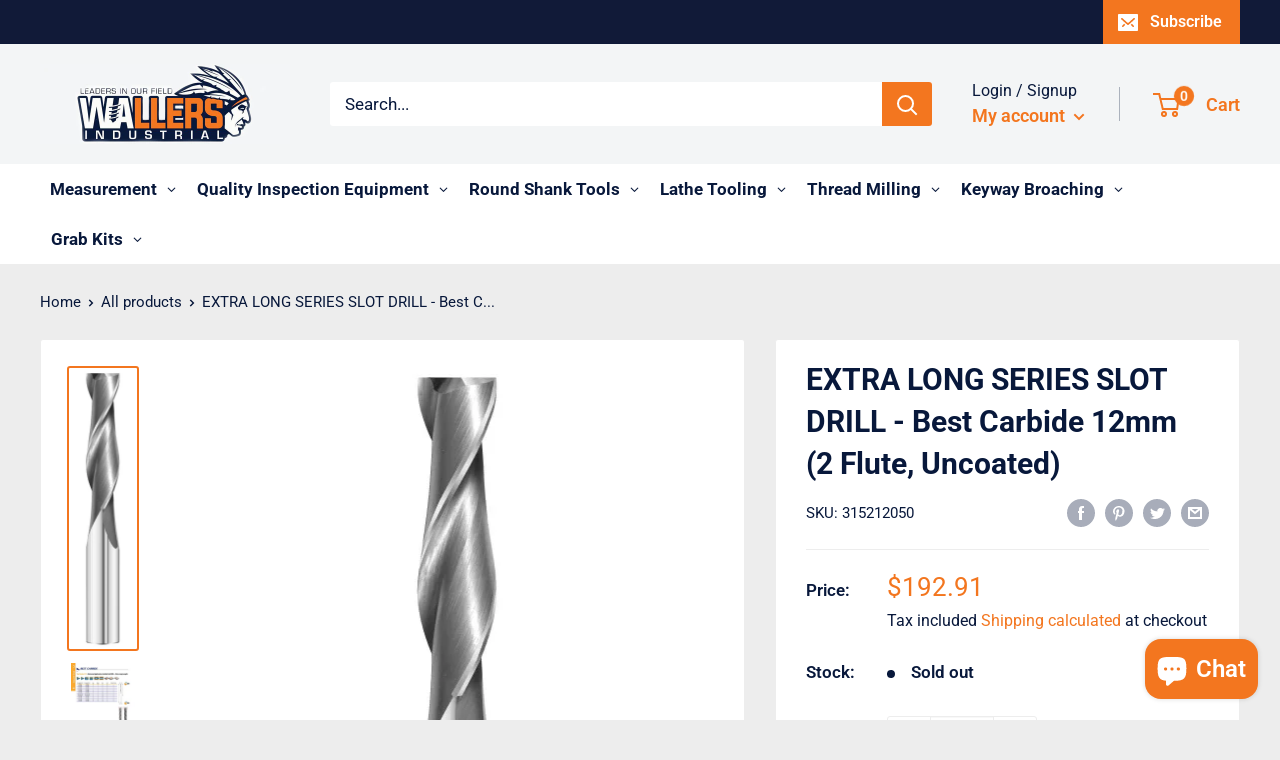

--- FILE ---
content_type: text/html; charset=utf-8
request_url: https://wallersindustrialonline.com/products/xl-s-carbide-slot-drill-m12-0
body_size: 66379
content:
<!doctype html>
<html class="no-js" lang="en"> 
  <head>
    
    <meta charset="utf-8">
    <meta name="viewport" content="width=device-width, initial-scale=1.0, height=device-height, minimum-scale=1.0, maximum-scale=5.0">
    <meta name="theme-color" content="#f3761f"><title>EXTRA LONG SERIES SLOT DRILL - Best Carbide 12mm (2 Flute,
</title><meta name="description" content="Wallers Industrial Australia stocks high quality slot drills. Easy to use slot drills for accurate drilling. Best Carbide/Ceratizit 12mm 2 flute, uncoated extra long series slot drills are part of tool series 315."><link rel="canonical" href="https://wallersindustrialonline.com/products/xl-s-carbide-slot-drill-m12-0"><link rel="alternate"
          hreflang="en"
          href="https://wallersindustrialonline.com/products/xl-s-carbide-slot-drill-m12-0" /><link rel="alternate"
          hreflang="id"
          href="https://wallersindustrialonline.com/products/xl-s-carbide-slot-drill-m12-0" /><link rel="alternate" hreflang="x-default" href="https://wallersindustrialonline.com/products/xl-s-carbide-slot-drill-m12-0" /><link rel="shortcut icon" href="//wallersindustrialonline.com/cdn/shop/files/2_51afae82-8bb7-476d-b506-8c1b535c1cb1_96x96.png?v=1741695149" type="image/png"><link rel="preload" as="style" href="//wallersindustrialonline.com/cdn/shop/t/13/assets/theme.css?v=108164673950922575131641858539">
    <link rel="preload" as="script" href="//wallersindustrialonline.com/cdn/shop/t/13/assets/theme.min.js?v=173672191908236597331642697613">
    <link rel="preconnect" href="https://cdn.shopify.com">
    <link rel="preconnect" href="https://fonts.shopifycdn.com">
    <link rel="dns-prefetch" href="https://productreviews.shopifycdn.com">
    <link rel="dns-prefetch" href="https://ajax.googleapis.com">
    <link rel="dns-prefetch" href="https://maps.googleapis.com">
    <link rel="dns-prefetch" href="https://maps.gstatic.com">

    <meta property="og:type" content="product">
  <meta property="og:title" content="EXTRA LONG SERIES SLOT DRILL - Best Carbide 12mm (2 Flute, Uncoated)"><meta property="og:image" content="http://wallersindustrialonline.com/cdn/shop/files/best-carbide-extra-long-series-slot-drill-best-carbide-12mm-2-flute-uncoated-1174431090.png?v=1768111955">
    <meta property="og:image:secure_url" content="https://wallersindustrialonline.com/cdn/shop/files/best-carbide-extra-long-series-slot-drill-best-carbide-12mm-2-flute-uncoated-1174431090.png?v=1768111955">
    <meta property="og:image:width" content="150">
    <meta property="og:image:height" content="650"><meta property="product:price:amount" content="192.91">
  <meta property="product:price:currency" content="AUD"><meta property="og:description" content="Wallers Industrial Australia stocks high quality slot drills. Easy to use slot drills for accurate drilling. Best Carbide/Ceratizit 12mm 2 flute, uncoated extra long series slot drills are part of tool series 315."><meta property="og:url" content="https://wallersindustrialonline.com/products/xl-s-carbide-slot-drill-m12-0">
<meta property="og:site_name" content="Wallers Industrial Hardware "><meta name="twitter:card" content="summary"><meta name="twitter:title" content="EXTRA LONG SERIES SLOT DRILL - Best Carbide 12mm (2 Flute, Uncoated)">
  <meta name="twitter:description" content="Best Carbide&#39;s high-performance cutting tools are engineered for precision and durability. This tool is part of a specialized series built for accurate milling, drilling, and slotting operations across a wide range of materials.
Cutting Diameter: 12mm
Shank Diameter: 12mm
No. of Flutes: 2
Coating: Uncoated
Made from solid carbide for extended tool life
Optimized for performance in steels, alloys, and hardened materials
Manufactured in the USA to exacting standards
Whether you&#39;re machining tight contours or producing precision slots, Best Carbide tools provide the performance and reliability required by professionals.">
  <meta name="twitter:image" content="https://wallersindustrialonline.com/cdn/shop/files/best-carbide-extra-long-series-slot-drill-best-carbide-12mm-2-flute-uncoated-1174431090_600x600_crop_center.png?v=1768111955">
    <link rel="preload" href="//wallersindustrialonline.com/cdn/fonts/roboto/roboto_n7.f38007a10afbbde8976c4056bfe890710d51dec2.woff2" as="font" type="font/woff2" crossorigin>
<link rel="preload" href="//wallersindustrialonline.com/cdn/fonts/roboto/roboto_n4.2019d890f07b1852f56ce63ba45b2db45d852cba.woff2" as="font" type="font/woff2" crossorigin>

<style>
  @font-face {
  font-family: Roboto;
  font-weight: 700;
  font-style: normal;
  font-display: swap;
  src: url("//wallersindustrialonline.com/cdn/fonts/roboto/roboto_n7.f38007a10afbbde8976c4056bfe890710d51dec2.woff2") format("woff2"),
       url("//wallersindustrialonline.com/cdn/fonts/roboto/roboto_n7.94bfdd3e80c7be00e128703d245c207769d763f9.woff") format("woff");
}

  @font-face {
  font-family: Roboto;
  font-weight: 400;
  font-style: normal;
  font-display: swap;
  src: url("//wallersindustrialonline.com/cdn/fonts/roboto/roboto_n4.2019d890f07b1852f56ce63ba45b2db45d852cba.woff2") format("woff2"),
       url("//wallersindustrialonline.com/cdn/fonts/roboto/roboto_n4.238690e0007583582327135619c5f7971652fa9d.woff") format("woff");
}

@font-face {
  font-family: Roboto;
  font-weight: 600;
  font-style: normal;
  font-display: swap;
  src: url("//wallersindustrialonline.com/cdn/fonts/roboto/roboto_n6.3d305d5382545b48404c304160aadee38c90ef9d.woff2") format("woff2"),
       url("//wallersindustrialonline.com/cdn/fonts/roboto/roboto_n6.bb37be020157f87e181e5489d5e9137ad60c47a2.woff") format("woff");
}

@font-face {
  font-family: Roboto;
  font-weight: 700;
  font-style: italic;
  font-display: swap;
  src: url("//wallersindustrialonline.com/cdn/fonts/roboto/roboto_i7.7ccaf9410746f2c53340607c42c43f90a9005937.woff2") format("woff2"),
       url("//wallersindustrialonline.com/cdn/fonts/roboto/roboto_i7.49ec21cdd7148292bffea74c62c0df6e93551516.woff") format("woff");
}


  @font-face {
  font-family: Roboto;
  font-weight: 700;
  font-style: normal;
  font-display: swap;
  src: url("//wallersindustrialonline.com/cdn/fonts/roboto/roboto_n7.f38007a10afbbde8976c4056bfe890710d51dec2.woff2") format("woff2"),
       url("//wallersindustrialonline.com/cdn/fonts/roboto/roboto_n7.94bfdd3e80c7be00e128703d245c207769d763f9.woff") format("woff");
}

  @font-face {
  font-family: Roboto;
  font-weight: 400;
  font-style: italic;
  font-display: swap;
  src: url("//wallersindustrialonline.com/cdn/fonts/roboto/roboto_i4.57ce898ccda22ee84f49e6b57ae302250655e2d4.woff2") format("woff2"),
       url("//wallersindustrialonline.com/cdn/fonts/roboto/roboto_i4.b21f3bd061cbcb83b824ae8c7671a82587b264bf.woff") format("woff");
}

  @font-face {
  font-family: Roboto;
  font-weight: 700;
  font-style: italic;
  font-display: swap;
  src: url("//wallersindustrialonline.com/cdn/fonts/roboto/roboto_i7.7ccaf9410746f2c53340607c42c43f90a9005937.woff2") format("woff2"),
       url("//wallersindustrialonline.com/cdn/fonts/roboto/roboto_i7.49ec21cdd7148292bffea74c62c0df6e93551516.woff") format("woff");
}


  :root {
    --default-text-font-size : 15px;
    --base-text-font-size    : 17px;
    --heading-font-family    : Roboto, sans-serif;
    --heading-font-weight    : 700;
    --heading-font-style     : normal;
    --text-font-family       : Roboto, sans-serif;
    --text-font-weight       : 400;
    --text-font-style        : normal;
    --text-font-bolder-weight: 600;
    --text-link-decoration   : underline;

    --text-color               : #08183b;
    --text-color-rgb           : 8, 24, 59;
    --heading-color            : #08183b;
    --border-color             : #ededed;
    --border-color-rgb         : 237, 237, 237;
    --form-border-color        : #e0e0e0;
    --accent-color             : #f3761f;
    --accent-color-rgb         : 243, 118, 31;
    --link-color               : #f3761f;
    --link-color-hover         : #bb530a;
    --background               : #ededed;
    --secondary-background     : #ffffff;
    --secondary-background-rgb : 255, 255, 255;
    --accent-background        : rgba(243, 118, 31, 0.08);

    --input-background: #ffffff;

    --error-color       : #f3761f;
    --error-background  : rgba(243, 118, 31, 0.07);
    --success-color     : #f3761f;
    --success-background: rgba(243, 118, 31, 0.11);

    --primary-button-background      : #08183b;
    --primary-button-background-rgb  : 8, 24, 59;
    --primary-button-text-color      : #ffffff;
    --secondary-button-background    : #f3761f;
    --secondary-button-background-rgb: 243, 118, 31;
    --secondary-button-text-color    : #ffffff;

    --header-background      : #f3f5f6;
    --header-text-color      : #f3761f;
    --header-light-text-color: #08183b;
    --header-border-color    : rgba(8, 24, 59, 0.3);
    --header-accent-color    : #f3761f;

    --footer-background-color:    #08183b;
    --footer-heading-text-color:  #ffffff;
    --footer-body-text-color:     #ffffff;
    --footer-accent-color:        #f3761f;
    --footer-accent-color-rgb:    243, 118, 31;
    --footer-border:              none;
    
    --flickity-arrow-color: #bababa;--product-on-sale-accent           : #f3761f;
    --product-on-sale-accent-rgb       : 243, 118, 31;
    --product-on-sale-color            : #ffffff;
    --product-in-stock-color           : #08183b;
    --product-low-stock-color          : #f3761f;
    --product-sold-out-color           : #08183b;
    --product-custom-label-1-background: #f3761f;
    --product-custom-label-1-color     : #ffffff;
    --product-custom-label-2-background: #f3761f;
    --product-custom-label-2-color     : #ffffff;
    --product-review-star-color        : #f3761f;

    --mobile-container-gutter : 20px;
    --desktop-container-gutter: 40px;
  }
</style>

<script>
  // IE11 does not have support for CSS variables, so we have to polyfill them
  if (!(((window || {}).CSS || {}).supports && window.CSS.supports('(--a: 0)'))) {
    const script = document.createElement('script');
    script.type = 'text/javascript';
    script.src = 'https://cdn.jsdelivr.net/npm/css-vars-ponyfill@2';
    script.onload = function() {
      cssVars({});
    };

    document.getElementsByTagName('head')[0].appendChild(script);
  }
</script>


    <script>window.performance && window.performance.mark && window.performance.mark('shopify.content_for_header.start');</script><meta name="google-site-verification" content="EaBJAmNO1N8bREcQB8AGD0Y6sA9_YlyEJqxxV80tl0k">
<meta id="shopify-digital-wallet" name="shopify-digital-wallet" content="/25141424/digital_wallets/dialog">
<meta name="shopify-checkout-api-token" content="45544d74097d09c99a6f5b3e3ff02928">
<meta id="in-context-paypal-metadata" data-shop-id="25141424" data-venmo-supported="false" data-environment="production" data-locale="en_US" data-paypal-v4="true" data-currency="AUD">
<link rel="alternate" hreflang="x-default" href="https://wallersindustrialonline.com/products/xl-s-carbide-slot-drill-m12-0">
<link rel="alternate" hreflang="en" href="https://wallersindustrialonline.com/products/xl-s-carbide-slot-drill-m12-0">
<link rel="alternate" hreflang="id" href="https://wallersindustrialonline.com/id/products/xl-s-carbide-slot-drill-m12-0">
<link rel="alternate" type="application/json+oembed" href="https://wallersindustrialonline.com/products/xl-s-carbide-slot-drill-m12-0.oembed">
<script async="async" src="/checkouts/internal/preloads.js?locale=en-AU"></script>
<link rel="preconnect" href="https://shop.app" crossorigin="anonymous">
<script async="async" src="https://shop.app/checkouts/internal/preloads.js?locale=en-AU&shop_id=25141424" crossorigin="anonymous"></script>
<script id="apple-pay-shop-capabilities" type="application/json">{"shopId":25141424,"countryCode":"AU","currencyCode":"AUD","merchantCapabilities":["supports3DS"],"merchantId":"gid:\/\/shopify\/Shop\/25141424","merchantName":"Wallers Industrial Hardware ","requiredBillingContactFields":["postalAddress","email","phone"],"requiredShippingContactFields":["postalAddress","email","phone"],"shippingType":"shipping","supportedNetworks":["visa","masterCard"],"total":{"type":"pending","label":"Wallers Industrial Hardware ","amount":"1.00"},"shopifyPaymentsEnabled":true,"supportsSubscriptions":true}</script>
<script id="shopify-features" type="application/json">{"accessToken":"45544d74097d09c99a6f5b3e3ff02928","betas":["rich-media-storefront-analytics"],"domain":"wallersindustrialonline.com","predictiveSearch":true,"shopId":25141424,"locale":"en"}</script>
<script>var Shopify = Shopify || {};
Shopify.shop = "wallers-industrial-hardware.myshopify.com";
Shopify.locale = "en";
Shopify.currency = {"active":"AUD","rate":"1.0"};
Shopify.country = "AU";
Shopify.theme = {"name":"Warehouse Update 03-11-2020","id":115169001667,"schema_name":"Warehouse","schema_version":"1.14.1","theme_store_id":871,"role":"main"};
Shopify.theme.handle = "null";
Shopify.theme.style = {"id":null,"handle":null};
Shopify.cdnHost = "wallersindustrialonline.com/cdn";
Shopify.routes = Shopify.routes || {};
Shopify.routes.root = "/";</script>
<script type="module">!function(o){(o.Shopify=o.Shopify||{}).modules=!0}(window);</script>
<script>!function(o){function n(){var o=[];function n(){o.push(Array.prototype.slice.apply(arguments))}return n.q=o,n}var t=o.Shopify=o.Shopify||{};t.loadFeatures=n(),t.autoloadFeatures=n()}(window);</script>
<script>
  window.ShopifyPay = window.ShopifyPay || {};
  window.ShopifyPay.apiHost = "shop.app\/pay";
  window.ShopifyPay.redirectState = null;
</script>
<script id="shop-js-analytics" type="application/json">{"pageType":"product"}</script>
<script defer="defer" async type="module" src="//wallersindustrialonline.com/cdn/shopifycloud/shop-js/modules/v2/client.init-shop-cart-sync_BT-GjEfc.en.esm.js"></script>
<script defer="defer" async type="module" src="//wallersindustrialonline.com/cdn/shopifycloud/shop-js/modules/v2/chunk.common_D58fp_Oc.esm.js"></script>
<script defer="defer" async type="module" src="//wallersindustrialonline.com/cdn/shopifycloud/shop-js/modules/v2/chunk.modal_xMitdFEc.esm.js"></script>
<script type="module">
  await import("//wallersindustrialonline.com/cdn/shopifycloud/shop-js/modules/v2/client.init-shop-cart-sync_BT-GjEfc.en.esm.js");
await import("//wallersindustrialonline.com/cdn/shopifycloud/shop-js/modules/v2/chunk.common_D58fp_Oc.esm.js");
await import("//wallersindustrialonline.com/cdn/shopifycloud/shop-js/modules/v2/chunk.modal_xMitdFEc.esm.js");

  window.Shopify.SignInWithShop?.initShopCartSync?.({"fedCMEnabled":true,"windoidEnabled":true});

</script>
<script>
  window.Shopify = window.Shopify || {};
  if (!window.Shopify.featureAssets) window.Shopify.featureAssets = {};
  window.Shopify.featureAssets['shop-js'] = {"shop-cart-sync":["modules/v2/client.shop-cart-sync_DZOKe7Ll.en.esm.js","modules/v2/chunk.common_D58fp_Oc.esm.js","modules/v2/chunk.modal_xMitdFEc.esm.js"],"init-fed-cm":["modules/v2/client.init-fed-cm_B6oLuCjv.en.esm.js","modules/v2/chunk.common_D58fp_Oc.esm.js","modules/v2/chunk.modal_xMitdFEc.esm.js"],"shop-cash-offers":["modules/v2/client.shop-cash-offers_D2sdYoxE.en.esm.js","modules/v2/chunk.common_D58fp_Oc.esm.js","modules/v2/chunk.modal_xMitdFEc.esm.js"],"shop-login-button":["modules/v2/client.shop-login-button_QeVjl5Y3.en.esm.js","modules/v2/chunk.common_D58fp_Oc.esm.js","modules/v2/chunk.modal_xMitdFEc.esm.js"],"pay-button":["modules/v2/client.pay-button_DXTOsIq6.en.esm.js","modules/v2/chunk.common_D58fp_Oc.esm.js","modules/v2/chunk.modal_xMitdFEc.esm.js"],"shop-button":["modules/v2/client.shop-button_DQZHx9pm.en.esm.js","modules/v2/chunk.common_D58fp_Oc.esm.js","modules/v2/chunk.modal_xMitdFEc.esm.js"],"avatar":["modules/v2/client.avatar_BTnouDA3.en.esm.js"],"init-windoid":["modules/v2/client.init-windoid_CR1B-cfM.en.esm.js","modules/v2/chunk.common_D58fp_Oc.esm.js","modules/v2/chunk.modal_xMitdFEc.esm.js"],"init-shop-for-new-customer-accounts":["modules/v2/client.init-shop-for-new-customer-accounts_C_vY_xzh.en.esm.js","modules/v2/client.shop-login-button_QeVjl5Y3.en.esm.js","modules/v2/chunk.common_D58fp_Oc.esm.js","modules/v2/chunk.modal_xMitdFEc.esm.js"],"init-shop-email-lookup-coordinator":["modules/v2/client.init-shop-email-lookup-coordinator_BI7n9ZSv.en.esm.js","modules/v2/chunk.common_D58fp_Oc.esm.js","modules/v2/chunk.modal_xMitdFEc.esm.js"],"init-shop-cart-sync":["modules/v2/client.init-shop-cart-sync_BT-GjEfc.en.esm.js","modules/v2/chunk.common_D58fp_Oc.esm.js","modules/v2/chunk.modal_xMitdFEc.esm.js"],"shop-toast-manager":["modules/v2/client.shop-toast-manager_DiYdP3xc.en.esm.js","modules/v2/chunk.common_D58fp_Oc.esm.js","modules/v2/chunk.modal_xMitdFEc.esm.js"],"init-customer-accounts":["modules/v2/client.init-customer-accounts_D9ZNqS-Q.en.esm.js","modules/v2/client.shop-login-button_QeVjl5Y3.en.esm.js","modules/v2/chunk.common_D58fp_Oc.esm.js","modules/v2/chunk.modal_xMitdFEc.esm.js"],"init-customer-accounts-sign-up":["modules/v2/client.init-customer-accounts-sign-up_iGw4briv.en.esm.js","modules/v2/client.shop-login-button_QeVjl5Y3.en.esm.js","modules/v2/chunk.common_D58fp_Oc.esm.js","modules/v2/chunk.modal_xMitdFEc.esm.js"],"shop-follow-button":["modules/v2/client.shop-follow-button_CqMgW2wH.en.esm.js","modules/v2/chunk.common_D58fp_Oc.esm.js","modules/v2/chunk.modal_xMitdFEc.esm.js"],"checkout-modal":["modules/v2/client.checkout-modal_xHeaAweL.en.esm.js","modules/v2/chunk.common_D58fp_Oc.esm.js","modules/v2/chunk.modal_xMitdFEc.esm.js"],"shop-login":["modules/v2/client.shop-login_D91U-Q7h.en.esm.js","modules/v2/chunk.common_D58fp_Oc.esm.js","modules/v2/chunk.modal_xMitdFEc.esm.js"],"lead-capture":["modules/v2/client.lead-capture_BJmE1dJe.en.esm.js","modules/v2/chunk.common_D58fp_Oc.esm.js","modules/v2/chunk.modal_xMitdFEc.esm.js"],"payment-terms":["modules/v2/client.payment-terms_Ci9AEqFq.en.esm.js","modules/v2/chunk.common_D58fp_Oc.esm.js","modules/v2/chunk.modal_xMitdFEc.esm.js"]};
</script>
<script>(function() {
  var isLoaded = false;
  function asyncLoad() {
    if (isLoaded) return;
    isLoaded = true;
    var urls = ["https:\/\/cdn.shopify.com\/s\/files\/1\/2514\/1424\/t\/7\/assets\/globopreorder_init.js?shop=wallers-industrial-hardware.myshopify.com","https:\/\/sdks.automizely.com\/conversions\/v1\/conversions.js?app_connection_id=cea5d18f638a4dd986d9038752a5e552\u0026mapped_org_id=fb7b961b07c6a6eb2fe7eb18531122f0_v1\u0026shop=wallers-industrial-hardware.myshopify.com","https:\/\/easygdpr.b-cdn.net\/v\/1553540745\/gdpr.min.js?shop=wallers-industrial-hardware.myshopify.com","https:\/\/chimpstatic.com\/mcjs-connected\/js\/users\/8b5e47a540b14cec4dae888a9\/9d888acf2ee4bf2bf0529caca.js?shop=wallers-industrial-hardware.myshopify.com","https:\/\/cdn.shopify.com\/s\/files\/1\/2514\/1424\/t\/15\/assets\/globo.formbuilder.init.js?v=1625445677\u0026shop=wallers-industrial-hardware.myshopify.com","https:\/\/cdn-loyalty.yotpo.com\/loader\/IWWdhb8FmDeA1PnmannOMQ.js?shop=wallers-industrial-hardware.myshopify.com","https:\/\/cdn.prooffactor.com\/javascript\/dist\/1.0\/jcr-widget.js?account_id=shopify:wallers-industrial-hardware.myshopify.com\u0026shop=wallers-industrial-hardware.myshopify.com","https:\/\/omnisnippet1.com\/platforms\/shopify.js?source=scriptTag\u0026v=2025-05-15T12\u0026shop=wallers-industrial-hardware.myshopify.com"];
    for (var i = 0; i < urls.length; i++) {
      var s = document.createElement('script');
      s.type = 'text/javascript';
      s.async = true;
      s.src = urls[i];
      var x = document.getElementsByTagName('script')[0];
      x.parentNode.insertBefore(s, x);
    }
  };
  if(window.attachEvent) {
    window.attachEvent('onload', asyncLoad);
  } else {
    window.addEventListener('load', asyncLoad, false);
  }
})();</script>
<script id="__st">var __st={"a":25141424,"offset":36000,"reqid":"cf286c9f-60fa-4eb3-8bf6-fdc6992efdc3-1769214271","pageurl":"wallersindustrialonline.com\/products\/xl-s-carbide-slot-drill-m12-0","u":"05f2251af33e","p":"product","rtyp":"product","rid":8322380366078};</script>
<script>window.ShopifyPaypalV4VisibilityTracking = true;</script>
<script id="captcha-bootstrap">!function(){'use strict';const t='contact',e='account',n='new_comment',o=[[t,t],['blogs',n],['comments',n],[t,'customer']],c=[[e,'customer_login'],[e,'guest_login'],[e,'recover_customer_password'],[e,'create_customer']],r=t=>t.map((([t,e])=>`form[action*='/${t}']:not([data-nocaptcha='true']) input[name='form_type'][value='${e}']`)).join(','),a=t=>()=>t?[...document.querySelectorAll(t)].map((t=>t.form)):[];function s(){const t=[...o],e=r(t);return a(e)}const i='password',u='form_key',d=['recaptcha-v3-token','g-recaptcha-response','h-captcha-response',i],f=()=>{try{return window.sessionStorage}catch{return}},m='__shopify_v',_=t=>t.elements[u];function p(t,e,n=!1){try{const o=window.sessionStorage,c=JSON.parse(o.getItem(e)),{data:r}=function(t){const{data:e,action:n}=t;return t[m]||n?{data:e,action:n}:{data:t,action:n}}(c);for(const[e,n]of Object.entries(r))t.elements[e]&&(t.elements[e].value=n);n&&o.removeItem(e)}catch(o){console.error('form repopulation failed',{error:o})}}const l='form_type',E='cptcha';function T(t){t.dataset[E]=!0}const w=window,h=w.document,L='Shopify',v='ce_forms',y='captcha';let A=!1;((t,e)=>{const n=(g='f06e6c50-85a8-45c8-87d0-21a2b65856fe',I='https://cdn.shopify.com/shopifycloud/storefront-forms-hcaptcha/ce_storefront_forms_captcha_hcaptcha.v1.5.2.iife.js',D={infoText:'Protected by hCaptcha',privacyText:'Privacy',termsText:'Terms'},(t,e,n)=>{const o=w[L][v],c=o.bindForm;if(c)return c(t,g,e,D).then(n);var r;o.q.push([[t,g,e,D],n]),r=I,A||(h.body.append(Object.assign(h.createElement('script'),{id:'captcha-provider',async:!0,src:r})),A=!0)});var g,I,D;w[L]=w[L]||{},w[L][v]=w[L][v]||{},w[L][v].q=[],w[L][y]=w[L][y]||{},w[L][y].protect=function(t,e){n(t,void 0,e),T(t)},Object.freeze(w[L][y]),function(t,e,n,w,h,L){const[v,y,A,g]=function(t,e,n){const i=e?o:[],u=t?c:[],d=[...i,...u],f=r(d),m=r(i),_=r(d.filter((([t,e])=>n.includes(e))));return[a(f),a(m),a(_),s()]}(w,h,L),I=t=>{const e=t.target;return e instanceof HTMLFormElement?e:e&&e.form},D=t=>v().includes(t);t.addEventListener('submit',(t=>{const e=I(t);if(!e)return;const n=D(e)&&!e.dataset.hcaptchaBound&&!e.dataset.recaptchaBound,o=_(e),c=g().includes(e)&&(!o||!o.value);(n||c)&&t.preventDefault(),c&&!n&&(function(t){try{if(!f())return;!function(t){const e=f();if(!e)return;const n=_(t);if(!n)return;const o=n.value;o&&e.removeItem(o)}(t);const e=Array.from(Array(32),(()=>Math.random().toString(36)[2])).join('');!function(t,e){_(t)||t.append(Object.assign(document.createElement('input'),{type:'hidden',name:u})),t.elements[u].value=e}(t,e),function(t,e){const n=f();if(!n)return;const o=[...t.querySelectorAll(`input[type='${i}']`)].map((({name:t})=>t)),c=[...d,...o],r={};for(const[a,s]of new FormData(t).entries())c.includes(a)||(r[a]=s);n.setItem(e,JSON.stringify({[m]:1,action:t.action,data:r}))}(t,e)}catch(e){console.error('failed to persist form',e)}}(e),e.submit())}));const S=(t,e)=>{t&&!t.dataset[E]&&(n(t,e.some((e=>e===t))),T(t))};for(const o of['focusin','change'])t.addEventListener(o,(t=>{const e=I(t);D(e)&&S(e,y())}));const B=e.get('form_key'),M=e.get(l),P=B&&M;t.addEventListener('DOMContentLoaded',(()=>{const t=y();if(P)for(const e of t)e.elements[l].value===M&&p(e,B);[...new Set([...A(),...v().filter((t=>'true'===t.dataset.shopifyCaptcha))])].forEach((e=>S(e,t)))}))}(h,new URLSearchParams(w.location.search),n,t,e,['guest_login'])})(!0,!0)}();</script>
<script integrity="sha256-4kQ18oKyAcykRKYeNunJcIwy7WH5gtpwJnB7kiuLZ1E=" data-source-attribution="shopify.loadfeatures" defer="defer" src="//wallersindustrialonline.com/cdn/shopifycloud/storefront/assets/storefront/load_feature-a0a9edcb.js" crossorigin="anonymous"></script>
<script crossorigin="anonymous" defer="defer" src="//wallersindustrialonline.com/cdn/shopifycloud/storefront/assets/shopify_pay/storefront-65b4c6d7.js?v=20250812"></script>
<script data-source-attribution="shopify.dynamic_checkout.dynamic.init">var Shopify=Shopify||{};Shopify.PaymentButton=Shopify.PaymentButton||{isStorefrontPortableWallets:!0,init:function(){window.Shopify.PaymentButton.init=function(){};var t=document.createElement("script");t.src="https://wallersindustrialonline.com/cdn/shopifycloud/portable-wallets/latest/portable-wallets.en.js",t.type="module",document.head.appendChild(t)}};
</script>
<script data-source-attribution="shopify.dynamic_checkout.buyer_consent">
  function portableWalletsHideBuyerConsent(e){var t=document.getElementById("shopify-buyer-consent"),n=document.getElementById("shopify-subscription-policy-button");t&&n&&(t.classList.add("hidden"),t.setAttribute("aria-hidden","true"),n.removeEventListener("click",e))}function portableWalletsShowBuyerConsent(e){var t=document.getElementById("shopify-buyer-consent"),n=document.getElementById("shopify-subscription-policy-button");t&&n&&(t.classList.remove("hidden"),t.removeAttribute("aria-hidden"),n.addEventListener("click",e))}window.Shopify?.PaymentButton&&(window.Shopify.PaymentButton.hideBuyerConsent=portableWalletsHideBuyerConsent,window.Shopify.PaymentButton.showBuyerConsent=portableWalletsShowBuyerConsent);
</script>
<script>
  function portableWalletsCleanup(e){e&&e.src&&console.error("Failed to load portable wallets script "+e.src);var t=document.querySelectorAll("shopify-accelerated-checkout .shopify-payment-button__skeleton, shopify-accelerated-checkout-cart .wallet-cart-button__skeleton"),e=document.getElementById("shopify-buyer-consent");for(let e=0;e<t.length;e++)t[e].remove();e&&e.remove()}function portableWalletsNotLoadedAsModule(e){e instanceof ErrorEvent&&"string"==typeof e.message&&e.message.includes("import.meta")&&"string"==typeof e.filename&&e.filename.includes("portable-wallets")&&(window.removeEventListener("error",portableWalletsNotLoadedAsModule),window.Shopify.PaymentButton.failedToLoad=e,"loading"===document.readyState?document.addEventListener("DOMContentLoaded",window.Shopify.PaymentButton.init):window.Shopify.PaymentButton.init())}window.addEventListener("error",portableWalletsNotLoadedAsModule);
</script>

<script type="module" src="https://wallersindustrialonline.com/cdn/shopifycloud/portable-wallets/latest/portable-wallets.en.js" onError="portableWalletsCleanup(this)" crossorigin="anonymous"></script>
<script nomodule>
  document.addEventListener("DOMContentLoaded", portableWalletsCleanup);
</script>

<link id="shopify-accelerated-checkout-styles" rel="stylesheet" media="screen" href="https://wallersindustrialonline.com/cdn/shopifycloud/portable-wallets/latest/accelerated-checkout-backwards-compat.css" crossorigin="anonymous">
<style id="shopify-accelerated-checkout-cart">
        #shopify-buyer-consent {
  margin-top: 1em;
  display: inline-block;
  width: 100%;
}

#shopify-buyer-consent.hidden {
  display: none;
}

#shopify-subscription-policy-button {
  background: none;
  border: none;
  padding: 0;
  text-decoration: underline;
  font-size: inherit;
  cursor: pointer;
}

#shopify-subscription-policy-button::before {
  box-shadow: none;
}

      </style>

<script>window.performance && window.performance.mark && window.performance.mark('shopify.content_for_header.end');</script>

    <link rel="stylesheet" href="//wallersindustrialonline.com/cdn/shop/t/13/assets/theme.css?v=108164673950922575131641858539">

    

  <script type="application/ld+json">
  {
    "@context": "http://schema.org",
    "@type": "Product",
    "offers": [{
          "@type": "Offer",
          "name": "Default Title",
          "availability":"https://schema.org/OutOfStock",
          "price": 192.91,
          "priceCurrency": "AUD",
          "priceValidUntil": "2026-02-03","sku": "315212050","url": "/products/xl-s-carbide-slot-drill-m12-0?variant=44880155902206"
        }
],
    "brand": {
      "name": "BEST CARBIDE"
    },
    "name": "EXTRA LONG SERIES SLOT DRILL - Best Carbide 12mm (2 Flute, Uncoated)",
    "description": "Best Carbide's high-performance cutting tools are engineered for precision and durability. This tool is part of a specialized series built for accurate milling, drilling, and slotting operations across a wide range of materials.\nCutting Diameter: 12mm\nShank Diameter: 12mm\nNo. of Flutes: 2\nCoating: Uncoated\nMade from solid carbide for extended tool life\nOptimized for performance in steels, alloys, and hardened materials\nManufactured in the USA to exacting standards\nWhether you're machining tight contours or producing precision slots, Best Carbide tools provide the performance and reliability required by professionals.",
    "category": "Manufacturing",
    "url": "/products/xl-s-carbide-slot-drill-m12-0",
    "sku": "315212050",
    "image": {
      "@type": "ImageObject",
      "url": "https://wallersindustrialonline.com/cdn/shop/files/best-carbide-extra-long-series-slot-drill-best-carbide-12mm-2-flute-uncoated-1174431090_1024x.png?v=1768111955",
      "image": "https://wallersindustrialonline.com/cdn/shop/files/best-carbide-extra-long-series-slot-drill-best-carbide-12mm-2-flute-uncoated-1174431090_1024x.png?v=1768111955",
      "name": "BEST CARBIDE EXTRA LONG SERIES SLOT DRILL - Best Carbide 12mm (2 Flute, Uncoated)",
      "width": "1024",
      "height": "1024"
    }
  }
  </script>



  <script type="application/ld+json">
  {
    "@context": "http://schema.org",
    "@type": "BreadcrumbList",
  "itemListElement": [{
      "@type": "ListItem",
      "position": 1,
      "name": "Home",
      "item": "https://wallersindustrialonline.com"
    },{
          "@type": "ListItem",
          "position": 2,
          "name": "EXTRA LONG SERIES SLOT DRILL - Best Carbide 12mm (2 Flute, Uncoated)",
          "item": "https://wallersindustrialonline.com/products/xl-s-carbide-slot-drill-m12-0"
        }]
  }
  </script>


    <script>
      // This allows to expose several variables to the global scope, to be used in scripts
      window.theme = {
        pageType: "product",
        cartCount: 0,
        moneyFormat: "\u003cspan class=\"money conversion-bear-money\"\u003e${{amount}}\u003c\/span\u003e",
        moneyWithCurrencyFormat: "\u003cspan class=\"money conversion-bear-money\"\u003e${{amount}} AUD\u003c\/span\u003e",
        showDiscount: false,
        discountMode: "percentage",
        searchMode: "product,article,page",
        cartType: "drawer"
      };

      window.routes = {
        rootUrl: "\/",
        rootUrlWithoutSlash: '',
        cartUrl: "\/cart",
        cartAddUrl: "\/cart\/add",
        cartChangeUrl: "\/cart\/change",
        searchUrl: "\/search",
        productRecommendationsUrl: "\/recommendations\/products"
      };

      window.languages = {
        productRegularPrice: "Regular price",
        productSalePrice: "Sale price",
        collectionOnSaleLabel: "Save {{savings}}",
        productFormUnavailable: "Unavailable",
        productFormAddToCart: "Add to cart",
        productFormSoldOut: "Sold out",
        productAdded: "Product has been added to your cart",
        productAddedShort: "Added!",
        shippingEstimatorNoResults: "No shipping could be found for your address.",
        shippingEstimatorOneResult: "There is one shipping rate for your address:",
        shippingEstimatorMultipleResults: "There are {{count}} shipping rates for your address:",
        shippingEstimatorErrors: "There are some errors:"
      };

      window.lazySizesConfig = {
        loadHidden: false,
        hFac: 0.8,
        expFactor: 3,
        customMedia: {
          '--phone': '(max-width: 640px)',
          '--tablet': '(min-width: 641px) and (max-width: 1023px)',
          '--lap': '(min-width: 1024px)'
        }
      };

      document.documentElement.className = document.documentElement.className.replace('no-js', 'js');
    </script><script src="//wallersindustrialonline.com/cdn/shop/t/13/assets/theme.min.js?v=173672191908236597331642697613" defer></script>
    <script src="//wallersindustrialonline.com/cdn/shop/t/13/assets/custom.js?v=90373254691674712701604380156" defer></script><script>
        (function () {
          window.onpageshow = function() {
            // We force re-freshing the cart content onpageshow, as most browsers will serve a cache copy when hitting the
            // back button, which cause staled data
            document.documentElement.dispatchEvent(new CustomEvent('cart:refresh', {
              bubbles: true,
              detail: {scrollToTop: false}
            }));
          };
        })();
      </script><link href="//wallersindustrialonline.com/cdn/shop/t/13/assets/paymentfont.scss.css?v=1773792529194704821759259925" rel="stylesheet" type="text/css" media="all" />
      
<!-- SEO, JSON‑LD, Schema -->

  

  

  

  
    <script type="text/javascript">
      try {
        window.EasyGdprSettings = "{\"cookie_banner\":true,\"cookie_banner_cookiename\":\"\",\"cookie_banner_settings\":{\"dismiss_button_text\":\"Accept\",\"button_text_color\":{},\"button_color\":{\"opacity\":1,\"hexcode\":\"#f5a623\"},\"banner_text_color\":{},\"banner_color\":{\"hexcode\":\"#383b75\",\"opacity\":1},\"langmodes\":{\"dismiss_button_text\":\"#custom\"}},\"current_theme\":\"other\",\"custom_button_position\":\"\",\"eg_display\":[\"login\",\"account\"],\"enabled\":true,\"texts\":{}}";
      } catch (error) {}
    </script>
  



  <script src="https://cdn-widgetsrepository.yotpo.com/v1/loader/IWWdhb8FmDeA1PnmannOMQ" async></script>
<meta name="google-site-verification" content="EaBJAmNO1N8bREcQB8AGD0Y6sA9_YlyEJqxxV80tl0k" /><!-- BEGIN app block: shopify://apps/globo-mega-menu/blocks/app-embed/7a00835e-fe40-45a5-a615-2eb4ab697b58 -->
<link href="//cdn.shopify.com/extensions/019be4fb-bfc8-74a5-a8d9-c694285f11c2/menufrontend-305/assets/main-navigation-styles.min.css" rel="stylesheet" type="text/css" media="all" />
<link href="//cdn.shopify.com/extensions/019be4fb-bfc8-74a5-a8d9-c694285f11c2/menufrontend-305/assets/theme-styles.min.css" rel="stylesheet" type="text/css" media="all" />
<script type="text/javascript" hs-ignore data-cookieconsent="ignore" data-ccm-injected>
document.getElementsByTagName('html')[0].classList.add('globo-menu-loading');
window.GloboMenuConfig = window.GloboMenuConfig || {}
window.GloboMenuConfig.curLocale = "en";
window.GloboMenuConfig.shop = "wallers-industrial-hardware.myshopify.com";
window.GloboMenuConfig.GloboMenuLocale = "en";
window.GloboMenuConfig.locale = "en";
window.menuRootUrl = "";
window.GloboMenuCustomer = false;
window.GloboMenuAssetsUrl = 'https://cdn.shopify.com/extensions/019be4fb-bfc8-74a5-a8d9-c694285f11c2/menufrontend-305/assets/';
window.GloboMenuFilesUrl = '//wallersindustrialonline.com/cdn/shop/files/';
window.GloboMenuLinklists = {"footer": [{'url' :"\/", 'title': "MEGA MENU "}],"policies": [{'url' :"\/policies\/privacy-policy", 'title': "Privacy Policy"},{'url' :"\/policies\/refund-policy", 'title': "Refund Policy"},{'url' :"\/pages\/shipping-policy-faq", 'title': "Shipping Policy"},{'url' :"\/policies\/terms-of-service", 'title': "Terms of Service"},{'url' :"\/pages\/mission-statement", 'title': "Mission Statement"}],"caliper": [{'url' :"#", 'title': "HSS-CO Cutting Tools"},{'url' :"#", 'title': "Keyway Broaching"},{'url' :"#", 'title': "Measuring Equipment"},{'url' :"#", 'title': "HSS Toolbits"},{'url' :"#", 'title': "Taps \u0026 Dies"},{'url' :"#", 'title': "Solid Carbide Round Shank Tools"},{'url' :"#", 'title': "HSS\/HSS-CO Drills"},{'url' :"#", 'title': "Holesaws"},{'url' :"\/collections\/carbide-burrs-1", 'title': "Carbide Burrs"},{'url' :"#", 'title': "Indexable Lathe \u0026 Mill Tool Holders"},{'url' :"#", 'title': "Indexable Lathe \u0026 Milling Inserts"},{'url' :"#", 'title': "Mag Base Drills \u0026 Accessories"},{'url' :"#", 'title': "Chucks \u0026 Accessories"}],"product-mega-menu": [{'url' :"#", 'title': "Measurement"},{'url' :"#", 'title': "Carbide Burrs"},{'url' :"#", 'title': "Solid Carbide Tools"},{'url' :"#", 'title': "Threading Tools"},{'url' :"#", 'title': "Accessories"},{'url' :"#", 'title': "Lathe Tooling"},{'url' :"#", 'title': "HSS Toolbits"}],"drilling": [{'url' :"\/collections\/stub-drills", 'title': "Stub Drills"},{'url' :"\/collections\/reduced-shank-drills", 'title': "Reduced Shank Drills"},{'url' :"\/collections\/jobber-drills", 'title': "Jobber Drills"},{'url' :"\/collections\/morse-taper-shank-drills", 'title': "Morse Taper Drills"},{'url' :"\/collections\/core-drills", 'title': "Core Drills"}],"calipers": [{'url' :"\/collections\/digital-calipers", 'title': "Digital Calipers"},{'url' :"\/collections\/vernier-calipers", 'title': "Vernier Calipers"},{'url' :"\/collections\/dial-calipers", 'title': "Dial Calipers"}],"micrometers": [{'url' :"\/collections\/outside-micrometers", 'title': "Outside Micrometers"},{'url' :"\/collections\/inside-internal-micrometers", 'title': "Inside \u0026 Three Point Micrometers"},{'url' :"\/collections\/disc-micrometers", 'title': "Disc Micrometers"},{'url' :"\/collections\/depth-micrometers", 'title': "Depth Micrometers"},{'url' :"\/collections\/blade-micrometers", 'title': "Blade Micrometers"},{'url' :"\/collections\/anvil-micrometers", 'title': "Anvil Micrometers"},{'url' :"\/collections\/caliper-type-micrometers", 'title': "Caliper Type Micrometers"},{'url' :"\/collections\/can-seam-micrometers", 'title': "Can Seam Micrometers"},{'url' :"\/collections\/crimp-height-micrometers", 'title': "Crimp Height Micrometers"},{'url' :"\/collections\/gear-tooth-micrometers", 'title': "Gear Tooth Micrometers"},{'url' :"\/collections\/groove-micrometers", 'title': "Groove Micrometer"},{'url' :"\/collections\/hub-micrometer", 'title': "Hub Micrometers"},{'url' :"\/collections\/indicating-micrometers", 'title': "Indicating Micrometers"},{'url' :"\/collections\/limit-micrometers", 'title': "Limit Micrometers"},{'url' :"\/collections\/non-rotating-micrometers", 'title': "Non-Rotating Micrometers"},{'url' :"\/collections\/point-micrometers", 'title': "Point Micrometers"},{'url' :"\/collections\/screw-thread-micrometer", 'title': "Screw Thread Micrometers"}],"gauges": [{'url' :"\/collections\/digital-gauges", 'title': "Digital Gauges"},{'url' :"\/collections\/dial-gauges", 'title': "Dial Gauges"},{'url' :"\/collections\/vernier-gauges", 'title': "Vernier Gauges"},{'url' :"\/collections\/simple-measuring-gauges", 'title': "Simple Measuring Gauges"}],"solid-carbide-threadmills": [{'url' :"\/collections\/solid-carbide-threadmills", 'title': "Standard Size Threadmills"},{'url' :"\/collections\/mini-mill-hardcuts", 'title': "Mini Mill Hardcuts"},{'url' :"\/collections\/mini-mills", 'title': "Mini Mills"}],"measuring-tools": [{'url' :"\/pages\/calipers", 'title': "Calipers"},{'url' :"\/pages\/micrometers", 'title': "Micrometers"},{'url' :"\/pages\/gauges", 'title': "Gauges"},{'url' :"\/collections\/squares", 'title': "Squares"},{'url' :"\/collections\/protractors", 'title': "Protractors"},{'url' :"\/collections\/rules", 'title': "Rules"},{'url' :"\/collections\/measuring-sets", 'title': "Measuring Sets"}],"long-series-carbide-burrs": [{'url' :"\/collections\/sa-series-1", 'title': "SA Series"},{'url' :"\/collections\/sb-series", 'title': "SB Series"},{'url' :"\/collections\/sa-series", 'title': "SC Series"},{'url' :"\/collections\/sd-series", 'title': "SD Series"},{'url' :"\/collections\/se-series", 'title': "SE Series"},{'url' :"\/collections\/sf-series", 'title': "SF Series"},{'url' :"\/collections\/sg-series", 'title': "SG Series"},{'url' :"\/collections\/sh-series", 'title': "SH Series"},{'url' :"\/collections\/sl-series", 'title': "SL Series"},{'url' :"\/collections\/sm-series", 'title': "SM Series"}],"steel-cut-carbide-burrs-metric-shank": [{'url' :"\/collections\/metric-sa-series", 'title': "Metric SA Series"},{'url' :"\/collections\/metric-sb-series", 'title': "Metric SB Series"},{'url' :"\/collections\/metric-sc-series", 'title': "Metric SC Series"},{'url' :"\/collections\/metric-sd-series", 'title': "Metric SD Series"},{'url' :"\/collections\/metric-se-series", 'title': "Metric SE Series"},{'url' :"\/collections\/sf-series-1", 'title': "Metric SF Series"},{'url' :"\/collections\/metric-sg-series", 'title': "Metric SG Series"}],"steel-cut-carbide-burs-imperial-shank": [{'url' :"\/collections\/imperial-sa-series", 'title': "SA Series"},{'url' :"\/collections\/imperial-sb-series", 'title': "SB Series"},{'url' :"\/collections\/imperial-sc-series", 'title': "SC Series"},{'url' :"\/collections\/imperial-sd-series", 'title': "SD Series"},{'url' :"\/collections\/imperial-se-series", 'title': "SE Series"},{'url' :"\/collections\/imperial-sf-series", 'title': "SF Series"},{'url' :"\/collections\/sg-series-1", 'title': "SG Series"},{'url' :"\/collections\/imperial-sh-series", 'title': "SH Series"},{'url' :"\/collections\/imperial-sj-series", 'title': "SJ Series"},{'url' :"\/collections\/imperial-sk-series", 'title': "SK Series"},{'url' :"\/collections\/imperial-sl-series", 'title': "SL Series"},{'url' :"\/collections\/imperial-sm-series", 'title': "SM Series"},{'url' :"\/collections\/imperial-sn-series", 'title': "SN Series"}],"aluminium-cut-carbide-burs-imperial-shank": [{'url' :"\/collections\/aluminium-sa-series", 'title': "Aluminium SA Series"},{'url' :"\/collections\/aluminium-sb-series", 'title': "Aluminium SC Series"},{'url' :"\/collections\/aluminium-sa-series-1", 'title': "Aluminium SD Series"},{'url' :"\/collections\/aluminium-se-series", 'title': "Aluminium SE Series"},{'url' :"\/collections\/aluminium-sf-series", 'title': "Aluminium SF Series"},{'url' :"\/collections\/aluminium-sg-series", 'title': "Aluminium SG Series"},{'url' :"\/collections\/aluminium-sl-series", 'title': "Aluminium SL Series"},{'url' :"\/collections\/aluminium-sam-series", 'title': "Aluminium SM Series"}],"request-personal-data": [{'url' :"\/pages\/request-personal-data", 'title': "Request Personal Data"}],"end-mills": [{'url' :"\/collections\/carbide-end-mills-1", 'title': "Carbide End Mills"},{'url' :"\/collections\/carbide-end-mills", 'title': "HSS End Mills"}],"slot-drills": [{'url' :"\/collections\/carbide-slot-drills", 'title': "Carbide Slot Drills"},{'url' :"\/collections\/hss-slot-drills", 'title': "HSS Slot Drills"}],"ball-nose-cutters": [{'url' :"\/collections\/carbide-ball-nose-cutters", 'title': "Carbide Ball Nose Cutters"},{'url' :"\/collections\/hss-ball-nose-cutters", 'title': "HSS Ball Nose Cutters"}],"carbide-drills": [{'url' :"\/collections\/carbide-stub-drills", 'title': "Carbide Stub Drills"},{'url' :"\/collections\/carbide-jobber-drills", 'title': "Carbide Jobber Drills"},{'url' :"\/collections\/carbide-spotting-drills", 'title': "Carbide Spotting Drills"}],"hss-drills": [{'url' :"\/collections\/hss-morse-taper-shank-drills", 'title': "HSS Morse Taper Shank Drills"},{'url' :"\/collections\/hss-reduced-shank-drills", 'title': "HSS Reduced Shank Drills"},{'url' :"\/collections\/hss-jobber-length-drills", 'title': "HSS Jobber Length Drills"},{'url' :"\/collections\/hss-long-series-drills", 'title': "HSS Long Series Drills"},{'url' :"\/collections\/hss-extra-long-series", 'title': "HSS Extra Long Series Drills"},{'url' :"\/collections\/hss-stub-length", 'title': "HSS Stub Length Drills"},{'url' :"\/collections\/hss-centre-drills", 'title': "HSS Centre Drills"},{'url' :"\/collections\/spotting-drills", 'title': "HSS Spotting Drills"}],"annular-cutters": [{'url' :"\/collections\/hss-annular-cutter", 'title': "HSS Annular Cutters"},{'url' :"\/collections\/tungsten-carbide-tipped-annular-cutters", 'title': "Tungsten Carbide Tipped Annular Cutters"},{'url' :"\/collections\/centre-pins-for-annular-cutters", 'title': "Centre Pin for Annular Cutters"}],"hand-taps": [{'url' :"\/collections\/tapered-lead-hand-taps", 'title': "Tapered Lead Hand taps"},{'url' :"\/collections\/intermediate-lead-hand-taps", 'title': "Intermediate Lead Hand Taps"},{'url' :"\/collections\/bottoming-lead-hand-taps", 'title': "Bottoming Lead Hand Taps"}],"machine-taps": [{'url' :"\/collections\/hss-gun-nose-machine-taps", 'title': "HSS Gun Nose Machine Taps"},{'url' :"\/collections\/hss-spiral-flute-machine-taps", 'title': "HSS Spiral Flute Machine Taps"},{'url' :"\/collections\/high-performance-gun-nose-machine-taps", 'title': "High-Performance Gun Nose Machine Taps"},{'url' :"\/collections\/high-performance-spiral-flute", 'title': "High-Performance Spiral Flute Machine Taps"}],"standard-length-carbide-burrs": [{'url' :"\/collections\/standard-length-imperial-carbide-burrs-1", 'title': "Steel-cut Carbide Burs - Imperial Shank"},{'url' :"\/collections\/standard-length-metric-carbide-burrs", 'title': "Steel-cut Carbide Burs - Metric Shank"},{'url' :"\/collections\/standard-length-aluminium-cutting-carbide-burrs-2", 'title': "Aluminium-cut Carbide Burrs - Imperial Shank"}],"long-series-6-shank-length-carbide-burrs": [{'url' :"\/collections\/long-series-steel-cut-imperial-shank", 'title': "Long Series Steel-cut - Imperial Shank"}],"product-mega-menu-updated": [{'url' :"#", 'title': "Measurement"}],"customer-account-main-menu": [{'url' :"\/", 'title': "Shop"},{'url' :"https:\/\/shopify.com\/25141424\/account\/orders?locale=en\u0026region_country=AU", 'title': "Orders"}]}
window.GloboMenuConfig.is_app_embedded = true;
window.showAdsInConsole = true;
</script>

<script hs-ignore data-cookieconsent="ignore" data-ccm-injected type="text/javascript">
  window.GloboMenus = window.GloboMenus || [];
  var menuKey = 9404;
  window.GloboMenus[menuKey] = window.GloboMenus[menuKey] || {};
  window.GloboMenus[menuKey].id = menuKey;window.GloboMenus[menuKey].replacement = {"type":"nav","main_menu":"product-mega-menu-updated","mobile_menu":"product-mega-menu-updated"};window.GloboMenus[menuKey].type = "main";
  window.GloboMenus[menuKey].schedule = null;
  window.GloboMenus[menuKey].settings ={"font":{"tab_fontsize":"15","menu_fontsize":"17","tab_fontfamily":"Roboto","tab_fontweight":"700","menu_fontfamily":"Roboto","menu_fontweight":"700","tab_fontfamily_2":"Roboto","menu_fontfamily_2":"Roboto","submenu_text_fontsize":"14","tab_fontfamily_custom":true,"menu_fontfamily_custom":true,"submenu_text_fontfamily":"Work Sans","submenu_text_fontweight":"400","submenu_heading_fontsize":"15","submenu_text_fontfamily_2":"Sans-Serif","submenu_heading_fontfamily":"Work Sans","submenu_heading_fontweight":"700","submenu_description_fontsize":"12","submenu_heading_fontfamily_2":"Roboto","submenu_description_fontfamily":"Work Sans","submenu_description_fontweight":"400","submenu_text_fontfamily_custom":true,"submenu_description_fontfamily_2":"Indie Flower","submenu_heading_fontfamily_custom":true,"submenu_description_fontfamily_custom":false},"color":{"menu_text":"rgba(8, 24, 59, 1)","menu_border":"rgba(255, 255, 255, 1)","submenu_text":"#313131","submenu_border":"#d1d1d1","menu_background":"rgba(255, 255, 255, 1)","menu_text_hover":"rgba(243, 118, 31, 1)","sale_text_color":"#ffffff","submenu_heading":"rgba(30, 45, 125, 1)","tab_heading_color":"#202020","soldout_text_color":"#757575","submenu_background":"#ffffff","submenu_text_hover":"rgba(219, 107, 0, 1)","submenu_description":"#969696","tab_background_hover":"#d9d9d9","menu_background_hover":"rgba(255, 255, 255, 1)","sale_background_color":"#ec523e","soldout_background_color":"#d5d5d5","tab_heading_active_color":"#000000","submenu_description_hover":"#4d5bcd"},"general":{"align":"left","login":false,"border":true,"logout":false,"search":false,"account":false,"trigger":"hover","register":false,"indicators":true,"responsive":"768","transition":"shiftup","menu_padding":"10","carousel_loop":true,"mobile_border":true,"mobile_trigger":"click_toggle","submenu_border":true,"tab_lineheight":"50","menu_lineheight":"50","lazy_load_enable":false,"transition_delay":"0","transition_speed":"20","carousel_auto_play":true,"dropdown_lineheight":"50","linklist_lineheight":"32","mobile_sticky_header":true,"desktop_sticky_header":true,"mobile_hide_linklist_submenu":false},"language":{"name":"Name","sale":"Sale","send":"Send","view":"View details","email":"Email","phone":"Phone Number","search":"Search for...","message":"Message","sold_out":"Sold out","add_to_cart":"Add to cart"}};
  window.GloboMenus[menuKey].itemsLength = 7;
</script><script type="template/html" id="globoMenu9404HTML"><ul class="gm-menu gm-menu-9404 gm-bordered gm-mobile-bordered gm-has-retractor gm-submenu-align-left gm-menu-trigger-hover gm-transition-shiftup" data-menu-id="9404" data-transition-speed="20" data-transition-delay="0">
<li data-gmmi="0" data-gmdi="0" class="gm-item gm-level-0 gm-has-submenu gm-submenu-mega gm-submenu-align-full"><a class="gm-target" title="Measurement"><span class="gm-text">Measurement</span><span class="gm-retractor"></span></a><div 
      class="gm-submenu gm-mega gm-submenu-bordered" 
      style=""
    ><div style="" class="submenu-background"></div>
      <ul class="gm-grid">
<li class="gm-item gm-grid-item gmcol-3 gm-has-submenu"><ul style="--columns:1" class="gm-links">
<li class="gm-item gm-heading"><div class="gm-target" title="Measurement"><span class="gm-text">Measurement</span></div>
</li>
<li class="gm-item"><a class="gm-target" title="Calipers" href="https://wallersindustrialonline.com/pages/calipers"><span class="gm-text">Calipers</span></a>
</li>
<li class="gm-item"><a class="gm-target" title="Micrometers" href="https://wallersindustrialonline.com/pages/micrometers"><span class="gm-text">Micrometers</span></a>
</li>
<li class="gm-item"><a class="gm-target" title="Height Measuring Instruments" href="https://wallersindustrialonline.com/collections/height-measurement"><span class="gm-text">Height Measuring Instruments</span></a>
</li>
<li class="gm-item"><a class="gm-target" title="Gauges" href="https://wallersindustrialonline.com/pages/gauges"><span class="gm-text">Gauges</span></a>
</li>
<li class="gm-item"><a class="gm-target" title="Squares" href="https://wallersindustrialonline.com/collections/squares"><span class="gm-text">Squares</span></a>
</li>
<li class="gm-item"><a class="gm-target" title="Protractors" href="https://wallersindustrialonline.com/collections/protractors"><span class="gm-text">Protractors</span></a>
</li>
<li class="gm-item"><a class="gm-target" title="Levels" href="https://wallersindustrialonline.com/collections/levels"><span class="gm-text">Levels</span></a>
</li>
<li class="gm-item"><a class="gm-target" title="Rulers" href="https://wallersindustrialonline.com/collections/rules"><span class="gm-text">Rulers</span></a>
</li>
<li class="gm-item"><a class="gm-target" title="Measuring Sets" href="https://wallersindustrialonline.com/collections/measuring-sets"><span class="gm-text">Measuring Sets</span></a>
</li></ul>
</li>
<li class="gm-item gm-grid-item gmcol-3 gm-has-submenu"><ul style="--columns:1" class="gm-links">
<li class="gm-item gm-heading"><div class="gm-target" title="Indicators"><span class="gm-text">Indicators</span></div>
</li>
<li class="gm-item"><a class="gm-target" title="Dial Indicators" href="https://wallersindustrialonline.com/collections/dial-indicators"><span class="gm-text">Dial Indicators</span></a>
</li>
<li class="gm-item"><a class="gm-target" title="Digital Indicators" href="https://wallersindustrialonline.com/collections/digital-indicators"><span class="gm-text">Digital Indicators</span></a>
</li>
<li class="gm-item"><a class="gm-target" title="Magnetic &amp; Dial Indicator Stands" href="https://wallersindustrialonline.com/collections/magnetic-bases"><span class="gm-text">Magnetic & Dial Indicator Stands</span></a>
</li></ul>
</li>
<li class="gm-item gm-grid-item gmcol-3 gm-has-submenu"><ul style="--columns:1" class="gm-links">
<li class="gm-item gm-heading"><div class="gm-target" title="Electronics"><span class="gm-text">Electronics</span></div>
</li>
<li class="gm-item"><a class="gm-target" title="Microscopes" href="https://wallersindustrialonline.com/collections/microscopes"><span class="gm-text">Microscopes</span></a>
</li>
<li class="gm-item"><a class="gm-target" title="Endoscope" href="https://wallersindustrialonline.com/collections/endoscopes"><span class="gm-text">Endoscope</span></a>
</li>
<li class="gm-item"><a class="gm-target" title="Mirrors" href="https://wallersindustrialonline.com/collections/mirrors"><span class="gm-text">Mirrors</span></a>
</li>
<li class="gm-item"><a class="gm-target" title="Electrical Accessories" href="https://wallersindustrialonline.com/collections/electrical-accessories"><span class="gm-text">Electrical Accessories</span></a>
</li></ul>
</li>
<li class="gm-item gm-grid-item gmcol-3 gm-has-submenu"><ul style="--columns:1" class="gm-links">
<li class="gm-item gm-heading"><div class="gm-target" title="Setters &amp; Finders"><span class="gm-text">Setters & Finders</span></div>
</li>
<li class="gm-item"><a class="gm-target" title="Centre Finders" href="/collections/centre-finders"><span class="gm-text">Centre Finders</span></a>
</li>
<li class="gm-item"><a class="gm-target" title="Edge Finders" href="/collections/edge-finders"><span class="gm-text">Edge Finders</span></a>
</li>
<li class="gm-item"><a class="gm-target" title="Zero Setters" href="/collections/zero-setters"><span class="gm-text">Zero Setters</span></a>
</li></ul>
</li>
<li class="gm-item gm-grid-item gmcol-3 gm-has-submenu"><ul style="--columns:1" class="gm-links">
<li class="gm-item gm-heading"><div class="gm-target" title="Shaft Diameter Measuring Instruments"><span class="gm-text">Shaft Diameter Measuring Instruments</span></div>
</li>
<li class="gm-item"><a class="gm-target" title="Circumference Tapes" href="/collections/circumference-tape"><span class="gm-text">Circumference Tapes</span></a>
</li></ul>
</li></ul>
    </div></li>

<li data-gmmi="1" data-gmdi="1" class="gm-item gm-level-0 gm-has-submenu gm-submenu-mega gm-submenu-align-full"><a class="gm-target" title="Quality Inspection Equipment"><span class="gm-text">Quality Inspection Equipment</span><span class="gm-retractor"></span></a><div 
      class="gm-submenu gm-mega gm-submenu-bordered" 
      style=""
    ><div style="" class="submenu-background"></div>
      <ul class="gm-grid">
<li class="gm-item gm-grid-item gmcol-3 gm-has-submenu"><ul style="--columns:1" class="gm-links">
<li class="gm-item gm-heading"><div class="gm-target" title="Thread Plug Gauges"><span class="gm-text">Thread Plug Gauges</span></div>
</li>
<li class="gm-item"><a class="gm-target" title="Thread Plug Gauges - Metric" href="/collections/go-nogo-thread-plug-gauges-metric"><span class="gm-text">Thread Plug Gauges - Metric</span></a>
</li>
<li class="gm-item"><a class="gm-target" title="Thread Plug Gauges - Metric Fine" href="/collections/go-nogo-thread-plug-gauges-metric-fine"><span class="gm-text">Thread Plug Gauges - Metric Fine</span></a>
</li>
<li class="gm-item"><a class="gm-target" title="Thread Plug Gauges - Imperial" href="/collections/go-nogo-thread-plug-gauges-imperial"><span class="gm-text">Thread Plug Gauges - Imperial</span></a>
</li></ul>
</li>
<li class="gm-item gm-grid-item gmcol-3 gm-has-submenu"><ul style="--columns:1" class="gm-links">
<li class="gm-item gm-heading"><div class="gm-target" title="Thread Ring Gauges"><span class="gm-text">Thread Ring Gauges</span></div>
</li>
<li class="gm-item"><a class="gm-target" title="Thread Ring Gauge - Metric" href="/collections/thread-ring-gauges-metric"><span class="gm-text">Thread Ring Gauge - Metric</span></a>
</li>
<li class="gm-item"><a class="gm-target" title="Thread Ring gauge - Metric Fine" href="/collections/thread-ring-gauges-metric-fine"><span class="gm-text">Thread Ring gauge - Metric Fine</span></a>
</li>
<li class="gm-item"><a class="gm-target" title="Thread Ring Gauge - Imperial" href="/collections/thread-ring-gauge-imperial"><span class="gm-text">Thread Ring Gauge - Imperial</span></a>
</li></ul>
</li>
<li class="gm-item gm-grid-item gmcol-3 gm-has-submenu"><ul style="--columns:1" class="gm-links">
<li class="gm-item gm-heading"><div class="gm-target" title="Welding Gauges"><span class="gm-text">Welding Gauges</span></div>
</li>
<li class="gm-item"><a class="gm-target" title="Welding Gauges" href="/collections/welding-gauge"><span class="gm-text">Welding Gauges</span></a>
</li></ul>
</li>
<li class="gm-item gm-grid-item gmcol-3 gm-has-submenu"><ul style="--columns:1" class="gm-links">
<li class="gm-item gm-heading"><div class="gm-target" title="Gauge Blocks"><span class="gm-text">Gauge Blocks</span></div>
</li>
<li class="gm-item"><a class="gm-target" title="Gauge Blocks" href="/collections/gauge-blocks"><span class="gm-text">Gauge Blocks</span></a>
</li></ul>
</li>
<li class="gm-item gm-grid-item gmcol-3 gm-has-submenu"><ul style="--columns:1" class="gm-links">
<li class="gm-item gm-heading"><div class="gm-target" title="Surface Roughness Specimen Sets"><span class="gm-text">Surface Roughness Specimen Sets</span></div>
</li>
<li class="gm-item"><a class="gm-target" title="Surface Roughness Specimen Sets" href="/collections/surface-roughness-specimen"><span class="gm-text">Surface Roughness Specimen Sets</span></a>
</li></ul>
</li>
<li class="gm-item gm-grid-item gmcol-3 gm-has-submenu"><ul style="--columns:1" class="gm-links">
<li class="gm-item gm-heading"><div class="gm-target" title="Hardness Testers"><span class="gm-text">Hardness Testers</span></div>
</li>
<li class="gm-item"><a class="gm-target" title="Hardness Testing" href="/collections/hardness-tester"><span class="gm-text">Hardness Testing</span></a>
</li></ul>
</li></ul>
    </div></li>

<li data-gmmi="2" data-gmdi="2" class="gm-item gm-level-0 gm-has-submenu gm-submenu-mega gm-submenu-align-full"><a class="gm-target" title="Round Shank Tools"><span class="gm-text">Round Shank Tools</span><span class="gm-retractor"></span></a><div 
      class="gm-submenu gm-mega gm-submenu-bordered" 
      style=""
    ><div style="" class="submenu-background"></div>
      <ul class="gm-grid">
<li class="gm-item gm-grid-item gmcol-3 gm-has-submenu"><ul style="--columns:1" class="gm-links">
<li class="gm-item gm-heading"><div class="gm-target" title="Milling Cutters"><span class="gm-text">Milling Cutters</span></div>
</li>
<li class="gm-item"><a class="gm-target" title="End Mills" href="/collections/carbide-end-mills"><span class="gm-text">End Mills</span></a>
</li>
<li class="gm-item"><a class="gm-target" title="Slot drills" href="/collections/hss-slot-drills"><span class="gm-text">Slot drills</span></a>
</li>
<li class="gm-item"><a class="gm-target" title="Ball Nose Cutters" href="/collections/hss-ball-nose-cutters"><span class="gm-text">Ball Nose Cutters</span></a>
</li></ul>
</li>
<li class="gm-item gm-grid-item gmcol-3 gm-has-submenu"><ul style="--columns:1" class="gm-links">
<li class="gm-item gm-heading"><div class="gm-target" title="Drills"><span class="gm-text">Drills</span></div>
</li>
<li class="gm-item"><a class="gm-target" title="Carbide" href="/collections/carbide-slot-drills"><span class="gm-text">Carbide</span></a>
</li>
<li class="gm-item"><a class="gm-target" title="HSS" href="/collections/hss-centre-drills"><span class="gm-text">HSS</span></a>
</li>
<li class="gm-item"><a class="gm-target" title="Annular Cutters" href="/collections/annular-cutter-kits"><span class="gm-text">Annular Cutters</span></a>
</li>
<li class="gm-item"><a class="gm-target" title="Holesaws" href="/collections/holesaws-1"><span class="gm-text">Holesaws</span></a>
</li></ul>
</li>
<li class="gm-item gm-grid-item gmcol-3 gm-has-submenu"><ul style="--columns:1" class="gm-links">
<li class="gm-item gm-heading"><div class="gm-target" title="Taps"><span class="gm-text">Taps</span></div>
</li>
<li class="gm-item"><a class="gm-target" title="Hand Taps" href="/collections/hand-taps"><span class="gm-text">Hand Taps</span></a>
</li>
<li class="gm-item"><a class="gm-target" title="Machine Taps" href="/collections/hss-gun-nose-machine-taps"><span class="gm-text">Machine Taps</span></a>
</li></ul>
</li>
<li class="gm-item gm-grid-item gmcol-3 gm-has-submenu"><ul style="--columns:1" class="gm-links">
<li class="gm-item gm-heading"><div class="gm-target" title="Dies"><span class="gm-text">Dies</span></div>
</li>
<li class="gm-item"><a class="gm-target" title="Hex Die Nuts - Carbon Steel" href="/collections/hex-die-nuts-carbon-steel"><span class="gm-text">Hex Die Nuts - Carbon Steel</span></a>
</li></ul>
</li>
<li class="gm-item gm-grid-item gmcol-3 gm-has-submenu"><ul style="--columns:1" class="gm-links">
<li class="gm-item gm-heading"><div class="gm-target" title="Carbide Burrs"><span class="gm-text">Carbide Burrs</span></div>
</li>
<li class="gm-item"><a class="gm-target" title="Standard Length" href="/collections/standard-length-metal-cutting-carbide-burrs-1"><span class="gm-text">Standard Length</span></a>
</li>
<li class="gm-item"><a class="gm-target" title="Long Series - 6&quot; Shank Length" href="/collections/long-series-carbide-burrs"><span class="gm-text">Long Series - 6" Shank Length</span></a>
</li></ul>
</li>
<li class="gm-item gm-grid-item gmcol-3 gm-has-submenu"><ul style="--columns:1" class="gm-links">
<li class="gm-item gm-heading"><div class="gm-target" title="Countersink Tools"><span class="gm-text">Countersink Tools</span></div>
</li>
<li class="gm-item"><a class="gm-target" title="Straight Shank Countersinks" href="/collections/straight-shank-82-countersink"><span class="gm-text">Straight Shank Countersinks</span></a>
</li></ul>
</li></ul>
    </div></li>

<li data-gmmi="3" data-gmdi="3" class="gm-item gm-level-0 gm-has-submenu gm-submenu-mega gm-submenu-align-full"><a class="gm-target" title="Lathe Tooling" href="#"><span class="gm-text">Lathe Tooling</span><span class="gm-retractor"></span></a><div 
      class="gm-submenu gm-mega gm-submenu-bordered" 
      style=""
    ><div style="" class="submenu-background"></div>
      <ul class="gm-grid">
<li class="gm-item gm-grid-item gmcol-3 gm-has-submenu"><ul style="--columns:1" class="gm-links">
<li class="gm-item gm-heading"><a class="gm-target" title="External" href="#"><span class="gm-text">External</span></a>
</li>
<li class="gm-item"><a class="gm-target" title="Square Shank Tool Holders - Negative Rake" href="/collections/square-shank-tool-holders-negative-rake"><span class="gm-text">Square Shank Tool Holders - Negative Rake</span></a>
</li>
<li class="gm-item"><a class="gm-target" title="Square Shank Tool Holders - Positive Rake" href="/collections/square-shank-tool-holders-positive-rake"><span class="gm-text">Square Shank Tool Holders - Positive Rake</span></a>
</li>
<li class="gm-item"><a class="gm-target" title="Square Shank Threading Tool Holders" href="https://wallersindustrialonline.com/collections/external-toolholders"><span class="gm-text">Square Shank Threading Tool Holders</span></a>
</li></ul>
</li>
<li class="gm-item gm-grid-item gmcol-3 gm-has-submenu"><ul style="--columns:1" class="gm-links">
<li class="gm-item gm-heading"><a class="gm-target" title="Internal" href="#"><span class="gm-text">Internal</span></a>
</li>
<li class="gm-item"><a class="gm-target" title="Round Shank Boring Bars - Positive Rake" href="/collections/round-shank-boring-bars-positive-rake"><span class="gm-text">Round Shank Boring Bars - Positive Rake</span></a>
</li>
<li class="gm-item"><a class="gm-target" title="Flatted Round Shank Threading Tool Holders" href="https://wallersindustrialonline.com/collections/round-shank-threading-tool-holders"><span class="gm-text">Flatted Round Shank Threading Tool Holders</span></a>
</li></ul>
</li>
<li class="gm-item gm-grid-item gmcol-3 gm-has-submenu"><ul style="--columns:1" class="gm-links">
<li class="gm-item gm-heading"><a class="gm-target" title="Inserts" href="#"><span class="gm-text">Inserts</span></a>
</li>
<li class="gm-item"><a class="gm-target" title="Thread Turning Inserts - Internal" href="/collections/internal-grooving-inserts-1"><span class="gm-text">Thread Turning Inserts - Internal</span></a>
</li>
<li class="gm-item"><a class="gm-target" title="Thread Turning Inserts - External" href="/collections/external-grooving-inserts-1"><span class="gm-text">Thread Turning Inserts - External</span></a>
</li>
<li class="gm-item"><a class="gm-target" title="Grooving Inserts" href="/collections/grooving-inserts"><span class="gm-text">Grooving Inserts</span></a>
</li></ul>
</li>
<li class="gm-item gm-grid-item gmcol-3 gm-has-submenu"><ul style="--columns:1" class="gm-links">
<li class="gm-item gm-heading"><a class="gm-target" title="HSS Lathe Tooling" href="#"><span class="gm-text">HSS Lathe Tooling</span></a>
</li>
<li class="gm-item"><a class="gm-target" title="HSS Square Toolbits" href="/collections/squares-1"><span class="gm-text">HSS Square Toolbits</span></a>
</li>
<li class="gm-item"><a class="gm-target" title="HSS Parting Blades" href="/collections/parting-blades"><span class="gm-text">HSS Parting Blades</span></a>
</li></ul>
</li></ul>
    </div></li>

<li data-gmmi="4" data-gmdi="4" class="gm-item gm-level-0 gm-has-submenu gm-submenu-mega gm-submenu-align-full"><a class="gm-target" title="Thread Milling" href="#"><span class="gm-text">Thread Milling</span><span class="gm-retractor"></span></a><div 
      class="gm-submenu gm-mega gm-submenu-bordered" 
      style=""
    ><div style="" class="submenu-background"></div>
      <ul class="gm-grid">
<li class="gm-item gm-grid-item gmcol-3 gm-has-submenu"><ul style="--columns:1" class="gm-links">
<li class="gm-item gm-heading"><a class="gm-target" title="Thread Milling" href="#"><span class="gm-text">Thread Milling</span></a>
</li>
<li class="gm-item"><a class="gm-target" title="Solid Carbide Mill Thread Cutters" href="/pages/solid-carbide-threadmills"><span class="gm-text">Solid Carbide Mill Thread Cutters</span></a>
</li>
<li class="gm-item"><a class="gm-target" title="Indexable Insert Mill Thread Holders" href="/collections/threadmills"><span class="gm-text">Indexable Insert Mill Thread Holders</span></a>
</li>
<li class="gm-item"><a class="gm-target" title="Mill Thread Inserts" href="/collections/threadmill-threading-inserts"><span class="gm-text">Mill Thread Inserts</span></a>
</li>
<li class="gm-item"><a class="gm-target" title="Chamfer Milling Cutters" href="/collections/radius-countersinking-chamfer"><span class="gm-text">Chamfer Milling Cutters</span></a>
</li></ul>
</li></ul>
    </div></li>

<li data-gmmi="5" data-gmdi="5" class="gm-item gm-level-0 gm-has-submenu gm-submenu-mega gm-submenu-align-full"><a class="gm-target" title="Keyway Broaching" href="#"><span class="gm-text">Keyway Broaching</span><span class="gm-retractor"></span></a><div 
      class="gm-submenu gm-mega gm-submenu-bordered" 
      style=""
    ><div style="" class="submenu-background"></div>
      <ul class="gm-grid">
<li class="gm-item gm-grid-item gmcol-3 gm-has-submenu"><ul style="--columns:1" class="gm-links">
<li class="gm-item gm-heading"><a class="gm-target" title="Keyway Broach Sets" href="#"><span class="gm-text">Keyway Broach Sets</span></a>
</li>
<li class="gm-item"><a class="gm-target" title="Keyway Broach Sets - Metric" href="/collections/keyway-broach-sets-metric"><span class="gm-text">Keyway Broach Sets - Metric</span></a>
</li>
<li class="gm-item"><a class="gm-target" title="Keyway Broach Sets - Imperial" href="/collections/keyway-broach-sets-imperial"><span class="gm-text">Keyway Broach Sets - Imperial</span></a>
</li></ul>
</li>
<li class="gm-item gm-grid-item gmcol-3 gm-has-submenu"><ul style="--columns:1" class="gm-links">
<li class="gm-item gm-heading"><a class="gm-target" title="Keyway Broaches - Individual" href="#"><span class="gm-text">Keyway Broaches - Individual</span></a>
</li>
<li class="gm-item"><a class="gm-target" title="Keyway Broaches - Metric" href="/collections/keyway-broaches-metric"><span class="gm-text">Keyway Broaches - Metric</span></a>
</li>
<li class="gm-item"><a class="gm-target" title="Keyway Broaches - Imperial" href="/collections/keyway-broaches-imperial"><span class="gm-text">Keyway Broaches - Imperial</span></a>
</li></ul>
</li>
<li class="gm-item gm-grid-item gmcol-3 gm-has-submenu"><ul style="--columns:1" class="gm-links">
<li class="gm-item gm-heading"><a class="gm-target" title="Keyway Broach Guides" href="#"><span class="gm-text">Keyway Broach Guides</span></a>
</li>
<li class="gm-item"><a class="gm-target" title="Keyway Broach Guides - Metric" href="/collections/keyway-broach-guides-metric"><span class="gm-text">Keyway Broach Guides - Metric</span></a>
</li>
<li class="gm-item"><a class="gm-target" title="Keyway Broach Guides - Imperial" href="/collections/keyway-broach-guides-imperial"><span class="gm-text">Keyway Broach Guides - Imperial</span></a>
</li></ul>
</li>
<li class="gm-item gm-grid-item gmcol-3 gm-has-submenu"><ul style="--columns:1" class="gm-links">
<li class="gm-item gm-heading"><a class="gm-target" title="Keyway Broach Shims" href="#"><span class="gm-text">Keyway Broach Shims</span></a>
</li>
<li class="gm-item"><a class="gm-target" title="Keyway Broach Shims - Metric" href="/collections/keyway-broach-shims-metric"><span class="gm-text">Keyway Broach Shims - Metric</span></a>
</li>
<li class="gm-item"><a class="gm-target" title="Keyway Broach Shims - Imperial" href="/collections/keyway-broach-shims-imperial"><span class="gm-text">Keyway Broach Shims - Imperial</span></a>
</li></ul>
</li></ul>
    </div></li>

<li data-gmmi="6" data-gmdi="6" class="gm-item gm-level-0 gm-has-submenu gm-submenu-mega gm-submenu-align-full"><a class="gm-target" title="Grab Kits" href="#"><span class="gm-text">Grab Kits</span><span class="gm-retractor"></span></a><div 
      class="gm-submenu gm-mega gm-submenu-bordered" 
      style=""
    ><div style="" class="submenu-background"></div>
      <ul class="gm-grid">
<li class="gm-item gm-grid-item gmcol-3 gm-has-submenu"><ul style="--columns:1" class="gm-links">
<li class="gm-item gm-heading"><a class="gm-target" title="Grab Kits" href="/collections/grab-kits"><span class="gm-text">Grab Kits</span></a>
</li>
<li class="gm-item"><a class="gm-target" title="Assortment Kits" href="/collections/grab-kits"><span class="gm-text">Assortment Kits</span></a>
</li></ul>
</li>
<li class="gm-item gm-grid-item gmcol-3">
</li>
<li class="gm-item gm-grid-item gmcol-3">
</li>
<li class="gm-item gm-grid-item gmcol-3">
</li></ul>
    </div></li>
</ul></script><style>
.gm-menu-installed .gm-menu.gm-menu-9404 {
  background-color: rgba(255, 255, 255, 1) !important;
  color: #313131;
  font-family: "Sans-Serif", sans-serif;
  font-size: 14px;
}
.gm-menu-installed .gm-menu.gm-menu-9404.gm-bordered:not(.gm-menu-mobile):not(.gm-vertical) > .gm-level-0 + .gm-level-0 {
  border-left: 1px solid rgba(255, 255, 255, 1) !important;
}
.gm-menu-installed .gm-menu.gm-bordered.gm-vertical > .gm-level-0 + .gm-level-0:not(.searchItem),
.gm-menu-installed .gm-menu.gm-menu-9404.gm-mobile-bordered.gm-menu-mobile > .gm-level-0 + .gm-level-0:not(.searchItem){
  border-top: 1px solid rgba(255, 255, 255, 1) !important;
}
.gm-menu-installed .gm-menu.gm-menu-9404 .gm-item.gm-level-0 > .gm-target > .gm-text{
  font-family: "Roboto", sans-serif !important;
}
.gm-menu-installed .gm-menu.gm-menu-9404 .gm-item.gm-level-0 > .gm-target{
  padding: 15px 10px !important;
  font-family: "Roboto", sans-serif !important;
}
.gm-menu-installed .gm-menu.gm-menu-9404 .gm-item.gm-level-0 > .gm-target,
.gm-menu-installed .gm-menu.gm-menu-9404 .gm-item.gm-level-0 > .gm-target > .gm-icon,
.gm-menu-installed .gm-menu.gm-menu-9404 .gm-item.gm-level-0 > .gm-target > .gm-text,
.gm-menu-installed .gm-menu.gm-menu-9404 .gm-item.gm-level-0 > .gm-target > .gm-retractor{
  color: rgba(8, 24, 59, 1) !important;
  font-size: 17px !important;
  font-weight: 700 !important;
  font-style: normal !important;
  line-height: 20px !important;
}

.gm-menu.gm-menu-9404 .gm-submenu.gm-search-form input{
  line-height: 40px !important;
}

.gm-menu-installed .gm-menu.gm-menu-9404 .gm-item.gm-level-0.gm-active > .gm-target,
.gm-menu-installed .gm-menu.gm-menu-9404 .gm-item.gm-level-0:hover > .gm-target{
  background-color: rgba(255, 255, 255, 1) !important;
}

.gm-menu-installed .gm-menu.gm-menu-9404 .gm-item.gm-level-0.gm-active > .gm-target,
.gm-menu-installed .gm-menu.gm-menu-9404 .gm-item.gm-level-0.gm-active > .gm-target > .gm-icon,
.gm-menu-installed .gm-menu.gm-menu-9404 .gm-item.gm-level-0.gm-active > .gm-target > .gm-text,
.gm-menu-installed .gm-menu.gm-menu-9404 .gm-item.gm-level-0.gm-active > .gm-target > .gm-retractor,
.gm-menu-installed .gm-menu.gm-menu-9404 .gm-item.gm-level-0:hover > .gm-target,
.gm-menu-installed .gm-menu.gm-menu-9404 .gm-item.gm-level-0:hover > .gm-target > .gm-icon,
.gm-menu-installed .gm-menu.gm-menu-9404 .gm-item.gm-level-0:hover > .gm-target > .gm-text,
.gm-menu-installed .gm-menu.gm-menu-9404 .gm-item.gm-level-0:hover > .gm-target > .gm-retractor{
  color: rgba(243, 118, 31, 1) !important;
}

.gm-menu-installed .gm-menu.gm-menu-9404 .gm-submenu.gm-submenu-bordered:not(.gm-aliexpress) {
  border: 1px solid #d1d1d1 !important;
}

.gm-menu-installed .gm-menu.gm-menu-9404.gm-menu-mobile .gm-tabs > .gm-tab-links > .gm-item{
  border-top: 1px solid #d1d1d1 !important;
}

.gm-menu-installed .gm-menu.gm-menu-9404 .gm-tab-links > .gm-item.gm-active > .gm-target{
  background-color: #d9d9d9 !important;
}

.gm-menu-installed .gm-menu.gm-menu-9404 .gm-submenu.gm-mega,
.gm-menu-installed .gm-menu.gm-menu-9404 .gm-submenu.gm-search-form,
.gm-menu-installed .gm-menu.gm-menu-9404 .gm-submenu-aliexpress .gm-tab-links,
.gm-menu-installed .gm-menu.gm-menu-9404 .gm-submenu-aliexpress .gm-tab-content {
  background-color: #ffffff !important;
}
.gm-menu-installed .gm-menu.gm-menu-9404 .gm-submenu-bordered .gm-tabs-left > .gm-tab-links {
  border-right: 1px solid #d1d1d1 !important;
}
.gm-menu-installed .gm-menu.gm-menu-9404 .gm-submenu-bordered .gm-tabs-top > .gm-tab-links {
  border-bottom: 1px solid #d1d1d1 !important;
}
.gm-menu-installed .gm-menu.gm-menu-9404 .gm-submenu-bordered .gm-tabs-right > .gm-tab-links {
  border-left: 1px solid #d1d1d1 !important;
}
.gm-menu-installed .gm-menu.gm-menu-9404 .gm-tab-links > .gm-item > .gm-target,
.gm-menu-installed .gm-menu.gm-menu-9404 .gm-tab-links > .gm-item > .gm-target > .gm-text{
  font-family: "Roboto", sans-serif;
  font-size: 15px;
  font-weight: 700;
  font-style: normal;
}
.gm-menu-installed .gm-menu.gm-menu-9404 .gm-tab-links > .gm-item > .gm-target > .gm-icon{
  font-size: 15px;
}
.gm-menu-installed .gm-menu.gm-menu-9404 .gm-tab-links > .gm-item > .gm-target,
.gm-menu-installed .gm-menu.gm-menu-9404 .gm-tab-links > .gm-item > .gm-target > .gm-text,
.gm-menu-installed .gm-menu.gm-menu-9404 .gm-tab-links > .gm-item > .gm-target > .gm-retractor,
.gm-menu-installed .gm-menu.gm-menu-9404 .gm-tab-links > .gm-item > .gm-target > .gm-icon{
  color: #202020 !important;
}
.gm-menu-installed .gm-menu.gm-menu-9404 .gm-tab-links > .gm-item.gm-active > .gm-target,
.gm-menu-installed .gm-menu.gm-menu-9404 .gm-tab-links > .gm-item.gm-active > .gm-target > .gm-text,
.gm-menu-installed .gm-menu.gm-menu-9404 .gm-tab-links > .gm-item.gm-active > .gm-target > .gm-retractor,
.gm-menu-installed .gm-menu.gm-menu-9404 .gm-tab-links > .gm-item.gm-active > .gm-target > .gm-icon{
  color: #000000 !important;
}
.gm-menu-installed .gm-menu.gm-menu-9404 .gm-dropdown {
  background-color: #ffffff !important;
}
.gm-menu-installed .gm-menu.gm-menu-9404 .gm-dropdown > li > a {
  line-height: 20px !important;
}
.gm-menu-installed .gm-menu.gm-menu-9404 .gm-tab-links > li > a {
  line-height: 20px !important;
}
.gm-menu-installed .gm-menu.gm-menu-9404 .gm-links > li:not(.gm-heading) > a {
  line-height: 22px !important;
}
.gm-html-inner,
.gm-menu-installed .gm-menu.gm-menu-9404 .gm-submenu .gm-item .gm-target {
  color: #313131 !important;
  font-family: "Sans-Serif", sans-serif !important;
  font-size: 14px !important;
  font-weight: 400 !important;
  font-style: normal !important;
}
.gm-menu-installed .gm-menu.gm-menu-9404 .gm-submenu .gm-item .gm-heading,
.gm-menu-installed .gm-menu.gm-menu-9404 .gm-submenu .gm-item .gm-heading .gm-target{
  color: rgba(30, 45, 125, 1) !important;
  font-family: "Roboto", sans-serif !important;
  font-size: 15px !important;
  font-weight: 700 !important;
  font-style: normal !important;
}
.gm-menu-installed .gm-menu.gm-menu-9404 .gm-submenu .gm-target:hover,
.gm-menu-installed .gm-menu.gm-menu-9404 .gm-submenu .gm-target:hover .gm-text,
.gm-menu-installed .gm-menu.gm-menu-9404 .gm-submenu .gm-target:hover .gm-icon,
.gm-menu-installed .gm-menu.gm-menu-9404 .gm-submenu .gm-target:hover .gm-retractor
{
  color: rgba(219, 107, 0, 1) !important;
}
.gm-menu-installed .gm-menu.gm-menu-9404 .gm-submenu .gm-target:hover .gm-price {
  color: #313131 !important;
}
.gm-menu-installed .gm-menu.gm-menu-9404 .gm-submenu .gm-target:hover .gm-old-price {
  color: #969696 !important;
}
.gm-menu-installed .gm-menu.gm-menu-9404 .gm-submenu .gm-target:hover > .gm-text > .gm-description {
  color: #4d5bcd !important;
}

.gm-menu-installed .gm-menu.gm-menu-9404 .gm-submenu .gm-item .gm-description {
  color: #969696 !important;
    font-family: "Work Sans", sans-serif !important;
  font-size: 12px !important;
  font-weight: 400 !important;
  font-style: normal !important;
  }
.gm-menu.gm-menu-9404 .gm-label.gm-sale-label{
  color: #ffffff !important;
  background: #ec523e !important;
}
.gm-menu.gm-menu-9404 .gm-label.gm-sold_out-label{
  color: #757575 !important;
  background: #d5d5d5 !important;
}

.theme_store_id_777 .drawer a, 
.drawer h3, 
.drawer .h3,
.theme_store_id_601.gm-menu-installed .gm-menu.gm-menu-9404 .gm-level-0 > a.icon-account,
.theme_store_id_601.gm-menu-installed .gm-menu.gm-menu-9404 .gm-level-0 > a.icon-search,
.theme_store_id_601 #nav.gm-menu.gm-menu-9404 .gm-level-0 > a,
.gm-menu-installed .gm-menu.gm-menu-9404 > .gm-level-0.gm-theme-li > a
.theme_store_id_601 #nav.gm-menu.gm-menu-9404 .gm-level-0 > select.currencies {
  color: rgba(8, 24, 59, 1) !important;
}

.theme_store_id_601 #nav.gm-menu.gm-menu-9404 .gm-level-0 > select.currencies > option {
  background-color: rgba(255, 255, 255, 1) !important;
}

.gm-menu-installed .gm-menu.gm-menu-9404 > .gm-level-0.gm-theme-li > a {
  font-family: "Roboto", sans-serif !important;
  font-size: 17px !important;
}

.gm-menu.gm-menu-9404 .gm-product-atc input.gm-btn-atc{
  color: #FFFFFF !important;
  background-color: #1F1F1F !important;
  font-family: "Roboto", sans-serif !important;
}

.gm-menu.gm-menu-9404 .gm-product-atc input.gm-btn-atc:hover{
  color: #FFFFFF !important;
  background-color: #000000 !important;
}

.gm-menu.gm-menu-9404.gm-transition-fade .gm-item>.gm-submenu {
  -webkit-transition-duration: 20ms;
  transition-duration: 20ms;
  transition-delay: 0ms !important;
  -webkit-transition-delay: 0ms !important;
}

.gm-menu.gm-menu-9404.gm-transition-shiftup .gm-item>.gm-submenu {
  -webkit-transition-duration: 20ms;
  transition-duration: 20ms;
  transition-delay: 0ms !important;
  -webkit-transition-delay: 0ms !important;
}

.gm-menu-installed .gm-menu.gm-menu-9404 > .gm-level-0.has-custom-color > .gm-target,
.gm-menu-installed .gm-menu.gm-menu-9404 > .gm-level-0.has-custom-color > .gm-target .gm-icon, 
.gm-menu-installed .gm-menu.gm-menu-9404 > .gm-level-0.has-custom-color > .gm-target .gm-retractor, 
.gm-menu-installed .gm-menu.gm-menu-9404 > .gm-level-0.has-custom-color > .gm-target .gm-text{
  color: var(--gm-item-custom-color, rgba(8, 24, 59, 1)) !important;
}
.gm-menu-installed .gm-menu.gm-menu-9404 > .gm-level-0.has-custom-color > .gm-target{
  background: var(--gm-item-custom-background-color, rgba(255, 255, 255, 1)) !important;
}
.gm-menu-installed .gm-menu.gm-menu-9404 > .gm-level-0.has-custom-color.gm-active > .gm-target,
.gm-menu-installed .gm-menu.gm-menu-9404 > .gm-level-0.has-custom-color.gm-active > .gm-target .gm-icon, 
.gm-menu-installed .gm-menu.gm-menu-9404 > .gm-level-0.has-custom-color.gm-active > .gm-target .gm-retractor, 
.gm-menu-installed .gm-menu.gm-menu-9404 > .gm-level-0.has-custom-color.gm-active > .gm-target .gm-text,
.gm-menu-installed .gm-menu.gm-menu-9404 > .gm-level-0.has-custom-color:hover > .gm-target, 
.gm-menu-installed .gm-menu.gm-menu-9404 > .gm-level-0.has-custom-color:hover > .gm-target .gm-icon, 
.gm-menu-installed .gm-menu.gm-menu-9404 > .gm-level-0.has-custom-color:hover > .gm-target .gm-retractor, 
.gm-menu-installed .gm-menu.gm-menu-9404 > .gm-level-0.has-custom-color:hover > .gm-target .gm-text{
  color: var(--gm-item-custom-hover-color, rgba(243, 118, 31, 1)) !important;
}
.gm-menu-installed .gm-menu.gm-menu-9404 > .gm-level-0.has-custom-color.gm-active > .gm-target,
.gm-menu-installed .gm-menu.gm-menu-9404 > .gm-level-0.has-custom-color:hover > .gm-target{
  background: var(--gm-item-custom-hover-background-color, rgba(255, 255, 255, 1)) !important;
}

.gm-menu-installed .gm-menu.gm-menu-9404 > .gm-level-0.has-custom-color > .gm-target,
.gm-menu-installed .gm-menu.gm-menu-9404 > .gm-level-0.has-custom-color > .gm-target .gm-icon, 
.gm-menu-installed .gm-menu.gm-menu-9404 > .gm-level-0.has-custom-color > .gm-target .gm-retractor, 
.gm-menu-installed .gm-menu.gm-menu-9404 > .gm-level-0.has-custom-color > .gm-target .gm-text{
  color: var(--gm-item-custom-color) !important;
}
.gm-menu-installed .gm-menu.gm-menu-9404 > .gm-level-0.has-custom-color > .gm-target{
  background: var(--gm-item-custom-background-color) !important;
}
.gm-menu-installed .gm-menu.gm-menu-9404 > .gm-level-0.has-custom-color.gm-active > .gm-target,
.gm-menu-installed .gm-menu.gm-menu-9404 > .gm-level-0.has-custom-color.gm-active > .gm-target .gm-icon, 
.gm-menu-installed .gm-menu.gm-menu-9404 > .gm-level-0.has-custom-color.gm-active > .gm-target .gm-retractor, 
.gm-menu-installed .gm-menu.gm-menu-9404 > .gm-level-0.has-custom-color.gm-active > .gm-target .gm-text,
.gm-menu-installed .gm-menu.gm-menu-9404 > .gm-level-0.has-custom-color:hover > .gm-target, 
.gm-menu-installed .gm-menu.gm-menu-9404 > .gm-level-0.has-custom-color:hover > .gm-target .gm-icon, 
.gm-menu-installed .gm-menu.gm-menu-9404 > .gm-level-0.has-custom-color:hover > .gm-target .gm-retractor, 
.gm-menu-installed .gm-menu.gm-menu-9404 > .gm-level-0.has-custom-color:hover > .gm-target .gm-text{
  color: var(--gm-item-custom-hover-color) !important;
}
.gm-menu-installed .gm-menu.gm-menu-9404 > .gm-level-0.has-custom-color.gm-active > .gm-target,
.gm-menu-installed .gm-menu.gm-menu-9404 > .gm-level-0.has-custom-color:hover > .gm-target{
  background: var(--gm-item-custom-hover-background-color) !important;
}
.gm-menu-installed .gm-menu.gm-menu-9404 .gm-image a {
  width: var(--gm-item-image-width);
  max-width: 100%;
}
.gm-menu-installed .gm-menu.gm-menu-9404 .gm-icon.gm-icon-img {
  width: var(--gm-item-icon-width);
  max-width: var(--gm-item-icon-width, 60px);
}
</style><link href="https://fonts.googleapis.com/css2?family=Work+Sans:ital,wght@0,400&display=swap" rel="stylesheet"><script>
if(window.AVADA_SPEED_WHITELIST){const gmm_w = new RegExp("globo-mega-menu", 'i');if(Array.isArray(window.AVADA_SPEED_WHITELIST)){window.AVADA_SPEED_WHITELIST.push(gmm_w);}else{window.AVADA_SPEED_WHITELIST = [gmm_w];}}</script>
<!-- END app block --><script src="https://cdn.shopify.com/extensions/e8878072-2f6b-4e89-8082-94b04320908d/inbox-1254/assets/inbox-chat-loader.js" type="text/javascript" defer="defer"></script>
<script src="https://cdn.shopify.com/extensions/019be4fb-bfc8-74a5-a8d9-c694285f11c2/menufrontend-305/assets/globo.menu.index.js" type="text/javascript" defer="defer"></script>
<script src="https://cdn.shopify.com/extensions/8d2c31d3-a828-4daf-820f-80b7f8e01c39/nova-eu-cookie-bar-gdpr-4/assets/nova-cookie-app-embed.js" type="text/javascript" defer="defer"></script>
<link href="https://cdn.shopify.com/extensions/8d2c31d3-a828-4daf-820f-80b7f8e01c39/nova-eu-cookie-bar-gdpr-4/assets/nova-cookie.css" rel="stylesheet" type="text/css" media="all">
<link href="https://monorail-edge.shopifysvc.com" rel="dns-prefetch">
<script>(function(){if ("sendBeacon" in navigator && "performance" in window) {try {var session_token_from_headers = performance.getEntriesByType('navigation')[0].serverTiming.find(x => x.name == '_s').description;} catch {var session_token_from_headers = undefined;}var session_cookie_matches = document.cookie.match(/_shopify_s=([^;]*)/);var session_token_from_cookie = session_cookie_matches && session_cookie_matches.length === 2 ? session_cookie_matches[1] : "";var session_token = session_token_from_headers || session_token_from_cookie || "";function handle_abandonment_event(e) {var entries = performance.getEntries().filter(function(entry) {return /monorail-edge.shopifysvc.com/.test(entry.name);});if (!window.abandonment_tracked && entries.length === 0) {window.abandonment_tracked = true;var currentMs = Date.now();var navigation_start = performance.timing.navigationStart;var payload = {shop_id: 25141424,url: window.location.href,navigation_start,duration: currentMs - navigation_start,session_token,page_type: "product"};window.navigator.sendBeacon("https://monorail-edge.shopifysvc.com/v1/produce", JSON.stringify({schema_id: "online_store_buyer_site_abandonment/1.1",payload: payload,metadata: {event_created_at_ms: currentMs,event_sent_at_ms: currentMs}}));}}window.addEventListener('pagehide', handle_abandonment_event);}}());</script>
<script id="web-pixels-manager-setup">(function e(e,d,r,n,o){if(void 0===o&&(o={}),!Boolean(null===(a=null===(i=window.Shopify)||void 0===i?void 0:i.analytics)||void 0===a?void 0:a.replayQueue)){var i,a;window.Shopify=window.Shopify||{};var t=window.Shopify;t.analytics=t.analytics||{};var s=t.analytics;s.replayQueue=[],s.publish=function(e,d,r){return s.replayQueue.push([e,d,r]),!0};try{self.performance.mark("wpm:start")}catch(e){}var l=function(){var e={modern:/Edge?\/(1{2}[4-9]|1[2-9]\d|[2-9]\d{2}|\d{4,})\.\d+(\.\d+|)|Firefox\/(1{2}[4-9]|1[2-9]\d|[2-9]\d{2}|\d{4,})\.\d+(\.\d+|)|Chrom(ium|e)\/(9{2}|\d{3,})\.\d+(\.\d+|)|(Maci|X1{2}).+ Version\/(15\.\d+|(1[6-9]|[2-9]\d|\d{3,})\.\d+)([,.]\d+|)( \(\w+\)|)( Mobile\/\w+|) Safari\/|Chrome.+OPR\/(9{2}|\d{3,})\.\d+\.\d+|(CPU[ +]OS|iPhone[ +]OS|CPU[ +]iPhone|CPU IPhone OS|CPU iPad OS)[ +]+(15[._]\d+|(1[6-9]|[2-9]\d|\d{3,})[._]\d+)([._]\d+|)|Android:?[ /-](13[3-9]|1[4-9]\d|[2-9]\d{2}|\d{4,})(\.\d+|)(\.\d+|)|Android.+Firefox\/(13[5-9]|1[4-9]\d|[2-9]\d{2}|\d{4,})\.\d+(\.\d+|)|Android.+Chrom(ium|e)\/(13[3-9]|1[4-9]\d|[2-9]\d{2}|\d{4,})\.\d+(\.\d+|)|SamsungBrowser\/([2-9]\d|\d{3,})\.\d+/,legacy:/Edge?\/(1[6-9]|[2-9]\d|\d{3,})\.\d+(\.\d+|)|Firefox\/(5[4-9]|[6-9]\d|\d{3,})\.\d+(\.\d+|)|Chrom(ium|e)\/(5[1-9]|[6-9]\d|\d{3,})\.\d+(\.\d+|)([\d.]+$|.*Safari\/(?![\d.]+ Edge\/[\d.]+$))|(Maci|X1{2}).+ Version\/(10\.\d+|(1[1-9]|[2-9]\d|\d{3,})\.\d+)([,.]\d+|)( \(\w+\)|)( Mobile\/\w+|) Safari\/|Chrome.+OPR\/(3[89]|[4-9]\d|\d{3,})\.\d+\.\d+|(CPU[ +]OS|iPhone[ +]OS|CPU[ +]iPhone|CPU IPhone OS|CPU iPad OS)[ +]+(10[._]\d+|(1[1-9]|[2-9]\d|\d{3,})[._]\d+)([._]\d+|)|Android:?[ /-](13[3-9]|1[4-9]\d|[2-9]\d{2}|\d{4,})(\.\d+|)(\.\d+|)|Mobile Safari.+OPR\/([89]\d|\d{3,})\.\d+\.\d+|Android.+Firefox\/(13[5-9]|1[4-9]\d|[2-9]\d{2}|\d{4,})\.\d+(\.\d+|)|Android.+Chrom(ium|e)\/(13[3-9]|1[4-9]\d|[2-9]\d{2}|\d{4,})\.\d+(\.\d+|)|Android.+(UC? ?Browser|UCWEB|U3)[ /]?(15\.([5-9]|\d{2,})|(1[6-9]|[2-9]\d|\d{3,})\.\d+)\.\d+|SamsungBrowser\/(5\.\d+|([6-9]|\d{2,})\.\d+)|Android.+MQ{2}Browser\/(14(\.(9|\d{2,})|)|(1[5-9]|[2-9]\d|\d{3,})(\.\d+|))(\.\d+|)|K[Aa][Ii]OS\/(3\.\d+|([4-9]|\d{2,})\.\d+)(\.\d+|)/},d=e.modern,r=e.legacy,n=navigator.userAgent;return n.match(d)?"modern":n.match(r)?"legacy":"unknown"}(),u="modern"===l?"modern":"legacy",c=(null!=n?n:{modern:"",legacy:""})[u],f=function(e){return[e.baseUrl,"/wpm","/b",e.hashVersion,"modern"===e.buildTarget?"m":"l",".js"].join("")}({baseUrl:d,hashVersion:r,buildTarget:u}),m=function(e){var d=e.version,r=e.bundleTarget,n=e.surface,o=e.pageUrl,i=e.monorailEndpoint;return{emit:function(e){var a=e.status,t=e.errorMsg,s=(new Date).getTime(),l=JSON.stringify({metadata:{event_sent_at_ms:s},events:[{schema_id:"web_pixels_manager_load/3.1",payload:{version:d,bundle_target:r,page_url:o,status:a,surface:n,error_msg:t},metadata:{event_created_at_ms:s}}]});if(!i)return console&&console.warn&&console.warn("[Web Pixels Manager] No Monorail endpoint provided, skipping logging."),!1;try{return self.navigator.sendBeacon.bind(self.navigator)(i,l)}catch(e){}var u=new XMLHttpRequest;try{return u.open("POST",i,!0),u.setRequestHeader("Content-Type","text/plain"),u.send(l),!0}catch(e){return console&&console.warn&&console.warn("[Web Pixels Manager] Got an unhandled error while logging to Monorail."),!1}}}}({version:r,bundleTarget:l,surface:e.surface,pageUrl:self.location.href,monorailEndpoint:e.monorailEndpoint});try{o.browserTarget=l,function(e){var d=e.src,r=e.async,n=void 0===r||r,o=e.onload,i=e.onerror,a=e.sri,t=e.scriptDataAttributes,s=void 0===t?{}:t,l=document.createElement("script"),u=document.querySelector("head"),c=document.querySelector("body");if(l.async=n,l.src=d,a&&(l.integrity=a,l.crossOrigin="anonymous"),s)for(var f in s)if(Object.prototype.hasOwnProperty.call(s,f))try{l.dataset[f]=s[f]}catch(e){}if(o&&l.addEventListener("load",o),i&&l.addEventListener("error",i),u)u.appendChild(l);else{if(!c)throw new Error("Did not find a head or body element to append the script");c.appendChild(l)}}({src:f,async:!0,onload:function(){if(!function(){var e,d;return Boolean(null===(d=null===(e=window.Shopify)||void 0===e?void 0:e.analytics)||void 0===d?void 0:d.initialized)}()){var d=window.webPixelsManager.init(e)||void 0;if(d){var r=window.Shopify.analytics;r.replayQueue.forEach((function(e){var r=e[0],n=e[1],o=e[2];d.publishCustomEvent(r,n,o)})),r.replayQueue=[],r.publish=d.publishCustomEvent,r.visitor=d.visitor,r.initialized=!0}}},onerror:function(){return m.emit({status:"failed",errorMsg:"".concat(f," has failed to load")})},sri:function(e){var d=/^sha384-[A-Za-z0-9+/=]+$/;return"string"==typeof e&&d.test(e)}(c)?c:"",scriptDataAttributes:o}),m.emit({status:"loading"})}catch(e){m.emit({status:"failed",errorMsg:(null==e?void 0:e.message)||"Unknown error"})}}})({shopId: 25141424,storefrontBaseUrl: "https://wallersindustrialonline.com",extensionsBaseUrl: "https://extensions.shopifycdn.com/cdn/shopifycloud/web-pixels-manager",monorailEndpoint: "https://monorail-edge.shopifysvc.com/unstable/produce_batch",surface: "storefront-renderer",enabledBetaFlags: ["2dca8a86"],webPixelsConfigList: [{"id":"885752062","configuration":"{\"hashed_organization_id\":\"fb7b961b07c6a6eb2fe7eb18531122f0_v1\",\"app_key\":\"wallers-industrial-hardware\",\"allow_collect_personal_data\":\"true\"}","eventPayloadVersion":"v1","runtimeContext":"STRICT","scriptVersion":"6f6660f15c595d517f203f6e1abcb171","type":"APP","apiClientId":2814809,"privacyPurposes":["ANALYTICS","MARKETING","SALE_OF_DATA"],"dataSharingAdjustments":{"protectedCustomerApprovalScopes":["read_customer_address","read_customer_email","read_customer_name","read_customer_personal_data","read_customer_phone"]}},{"id":"691405054","configuration":"{\"config\":\"{\\\"pixel_id\\\":\\\"G-3CEXFNMZTG\\\",\\\"google_tag_ids\\\":[\\\"G-3CEXFNMZTG\\\",\\\"AW-849019043\\\",\\\"GT-M6B4BP87\\\"],\\\"target_country\\\":\\\"AU\\\",\\\"gtag_events\\\":[{\\\"type\\\":\\\"search\\\",\\\"action_label\\\":[\\\"G-3CEXFNMZTG\\\",\\\"AW-849019043\\\/-T5nCIqb46YaEKOB7JQD\\\"]},{\\\"type\\\":\\\"begin_checkout\\\",\\\"action_label\\\":[\\\"G-3CEXFNMZTG\\\",\\\"AW-849019043\\\/s45jCP6a46YaEKOB7JQD\\\"]},{\\\"type\\\":\\\"view_item\\\",\\\"action_label\\\":[\\\"G-3CEXFNMZTG\\\",\\\"AW-849019043\\\/fMx4CIeb46YaEKOB7JQD\\\",\\\"MC-01SE2ZNZSJ\\\"]},{\\\"type\\\":\\\"purchase\\\",\\\"action_label\\\":[\\\"G-3CEXFNMZTG\\\",\\\"AW-849019043\\\/_rBnCPua46YaEKOB7JQD\\\",\\\"MC-01SE2ZNZSJ\\\"]},{\\\"type\\\":\\\"page_view\\\",\\\"action_label\\\":[\\\"G-3CEXFNMZTG\\\",\\\"AW-849019043\\\/bgE-CISb46YaEKOB7JQD\\\",\\\"MC-01SE2ZNZSJ\\\"]},{\\\"type\\\":\\\"add_payment_info\\\",\\\"action_label\\\":[\\\"G-3CEXFNMZTG\\\",\\\"AW-849019043\\\/jxiGCI2b46YaEKOB7JQD\\\"]},{\\\"type\\\":\\\"add_to_cart\\\",\\\"action_label\\\":[\\\"G-3CEXFNMZTG\\\",\\\"AW-849019043\\\/PJQECIGb46YaEKOB7JQD\\\"]}],\\\"enable_monitoring_mode\\\":false}\"}","eventPayloadVersion":"v1","runtimeContext":"OPEN","scriptVersion":"b2a88bafab3e21179ed38636efcd8a93","type":"APP","apiClientId":1780363,"privacyPurposes":[],"dataSharingAdjustments":{"protectedCustomerApprovalScopes":["read_customer_address","read_customer_email","read_customer_name","read_customer_personal_data","read_customer_phone"]}},{"id":"174948606","configuration":"{\"pixel_id\":\"3545436665477435\",\"pixel_type\":\"facebook_pixel\",\"metaapp_system_user_token\":\"-\"}","eventPayloadVersion":"v1","runtimeContext":"OPEN","scriptVersion":"ca16bc87fe92b6042fbaa3acc2fbdaa6","type":"APP","apiClientId":2329312,"privacyPurposes":["ANALYTICS","MARKETING","SALE_OF_DATA"],"dataSharingAdjustments":{"protectedCustomerApprovalScopes":["read_customer_address","read_customer_email","read_customer_name","read_customer_personal_data","read_customer_phone"]}},{"id":"shopify-app-pixel","configuration":"{}","eventPayloadVersion":"v1","runtimeContext":"STRICT","scriptVersion":"0450","apiClientId":"shopify-pixel","type":"APP","privacyPurposes":["ANALYTICS","MARKETING"]},{"id":"shopify-custom-pixel","eventPayloadVersion":"v1","runtimeContext":"LAX","scriptVersion":"0450","apiClientId":"shopify-pixel","type":"CUSTOM","privacyPurposes":["ANALYTICS","MARKETING"]}],isMerchantRequest: false,initData: {"shop":{"name":"Wallers Industrial Hardware ","paymentSettings":{"currencyCode":"AUD"},"myshopifyDomain":"wallers-industrial-hardware.myshopify.com","countryCode":"AU","storefrontUrl":"https:\/\/wallersindustrialonline.com"},"customer":null,"cart":null,"checkout":null,"productVariants":[{"price":{"amount":192.91,"currencyCode":"AUD"},"product":{"title":"EXTRA LONG SERIES SLOT DRILL - Best Carbide 12mm (2 Flute, Uncoated)","vendor":"BEST CARBIDE","id":"8322380366078","untranslatedTitle":"EXTRA LONG SERIES SLOT DRILL - Best Carbide 12mm (2 Flute, Uncoated)","url":"\/products\/xl-s-carbide-slot-drill-m12-0","type":"Manufacturing"},"id":"44880155902206","image":{"src":"\/\/wallersindustrialonline.com\/cdn\/shop\/files\/best-carbide-extra-long-series-slot-drill-best-carbide-12mm-2-flute-uncoated-1174431090.png?v=1768111955"},"sku":"315212050","title":"Default Title","untranslatedTitle":"Default Title"}],"purchasingCompany":null},},"https://wallersindustrialonline.com/cdn","fcfee988w5aeb613cpc8e4bc33m6693e112",{"modern":"","legacy":""},{"shopId":"25141424","storefrontBaseUrl":"https:\/\/wallersindustrialonline.com","extensionBaseUrl":"https:\/\/extensions.shopifycdn.com\/cdn\/shopifycloud\/web-pixels-manager","surface":"storefront-renderer","enabledBetaFlags":"[\"2dca8a86\"]","isMerchantRequest":"false","hashVersion":"fcfee988w5aeb613cpc8e4bc33m6693e112","publish":"custom","events":"[[\"page_viewed\",{}],[\"product_viewed\",{\"productVariant\":{\"price\":{\"amount\":192.91,\"currencyCode\":\"AUD\"},\"product\":{\"title\":\"EXTRA LONG SERIES SLOT DRILL - Best Carbide 12mm (2 Flute, Uncoated)\",\"vendor\":\"BEST CARBIDE\",\"id\":\"8322380366078\",\"untranslatedTitle\":\"EXTRA LONG SERIES SLOT DRILL - Best Carbide 12mm (2 Flute, Uncoated)\",\"url\":\"\/products\/xl-s-carbide-slot-drill-m12-0\",\"type\":\"Manufacturing\"},\"id\":\"44880155902206\",\"image\":{\"src\":\"\/\/wallersindustrialonline.com\/cdn\/shop\/files\/best-carbide-extra-long-series-slot-drill-best-carbide-12mm-2-flute-uncoated-1174431090.png?v=1768111955\"},\"sku\":\"315212050\",\"title\":\"Default Title\",\"untranslatedTitle\":\"Default Title\"}}]]"});</script><script>
  window.ShopifyAnalytics = window.ShopifyAnalytics || {};
  window.ShopifyAnalytics.meta = window.ShopifyAnalytics.meta || {};
  window.ShopifyAnalytics.meta.currency = 'AUD';
  var meta = {"product":{"id":8322380366078,"gid":"gid:\/\/shopify\/Product\/8322380366078","vendor":"BEST CARBIDE","type":"Manufacturing","handle":"xl-s-carbide-slot-drill-m12-0","variants":[{"id":44880155902206,"price":19291,"name":"EXTRA LONG SERIES SLOT DRILL - Best Carbide 12mm (2 Flute, Uncoated)","public_title":null,"sku":"315212050"}],"remote":false},"page":{"pageType":"product","resourceType":"product","resourceId":8322380366078,"requestId":"cf286c9f-60fa-4eb3-8bf6-fdc6992efdc3-1769214271"}};
  for (var attr in meta) {
    window.ShopifyAnalytics.meta[attr] = meta[attr];
  }
</script>
<script class="analytics">
  (function () {
    var customDocumentWrite = function(content) {
      var jquery = null;

      if (window.jQuery) {
        jquery = window.jQuery;
      } else if (window.Checkout && window.Checkout.$) {
        jquery = window.Checkout.$;
      }

      if (jquery) {
        jquery('body').append(content);
      }
    };

    var hasLoggedConversion = function(token) {
      if (token) {
        return document.cookie.indexOf('loggedConversion=' + token) !== -1;
      }
      return false;
    }

    var setCookieIfConversion = function(token) {
      if (token) {
        var twoMonthsFromNow = new Date(Date.now());
        twoMonthsFromNow.setMonth(twoMonthsFromNow.getMonth() + 2);

        document.cookie = 'loggedConversion=' + token + '; expires=' + twoMonthsFromNow;
      }
    }

    var trekkie = window.ShopifyAnalytics.lib = window.trekkie = window.trekkie || [];
    if (trekkie.integrations) {
      return;
    }
    trekkie.methods = [
      'identify',
      'page',
      'ready',
      'track',
      'trackForm',
      'trackLink'
    ];
    trekkie.factory = function(method) {
      return function() {
        var args = Array.prototype.slice.call(arguments);
        args.unshift(method);
        trekkie.push(args);
        return trekkie;
      };
    };
    for (var i = 0; i < trekkie.methods.length; i++) {
      var key = trekkie.methods[i];
      trekkie[key] = trekkie.factory(key);
    }
    trekkie.load = function(config) {
      trekkie.config = config || {};
      trekkie.config.initialDocumentCookie = document.cookie;
      var first = document.getElementsByTagName('script')[0];
      var script = document.createElement('script');
      script.type = 'text/javascript';
      script.onerror = function(e) {
        var scriptFallback = document.createElement('script');
        scriptFallback.type = 'text/javascript';
        scriptFallback.onerror = function(error) {
                var Monorail = {
      produce: function produce(monorailDomain, schemaId, payload) {
        var currentMs = new Date().getTime();
        var event = {
          schema_id: schemaId,
          payload: payload,
          metadata: {
            event_created_at_ms: currentMs,
            event_sent_at_ms: currentMs
          }
        };
        return Monorail.sendRequest("https://" + monorailDomain + "/v1/produce", JSON.stringify(event));
      },
      sendRequest: function sendRequest(endpointUrl, payload) {
        // Try the sendBeacon API
        if (window && window.navigator && typeof window.navigator.sendBeacon === 'function' && typeof window.Blob === 'function' && !Monorail.isIos12()) {
          var blobData = new window.Blob([payload], {
            type: 'text/plain'
          });

          if (window.navigator.sendBeacon(endpointUrl, blobData)) {
            return true;
          } // sendBeacon was not successful

        } // XHR beacon

        var xhr = new XMLHttpRequest();

        try {
          xhr.open('POST', endpointUrl);
          xhr.setRequestHeader('Content-Type', 'text/plain');
          xhr.send(payload);
        } catch (e) {
          console.log(e);
        }

        return false;
      },
      isIos12: function isIos12() {
        return window.navigator.userAgent.lastIndexOf('iPhone; CPU iPhone OS 12_') !== -1 || window.navigator.userAgent.lastIndexOf('iPad; CPU OS 12_') !== -1;
      }
    };
    Monorail.produce('monorail-edge.shopifysvc.com',
      'trekkie_storefront_load_errors/1.1',
      {shop_id: 25141424,
      theme_id: 115169001667,
      app_name: "storefront",
      context_url: window.location.href,
      source_url: "//wallersindustrialonline.com/cdn/s/trekkie.storefront.8d95595f799fbf7e1d32231b9a28fd43b70c67d3.min.js"});

        };
        scriptFallback.async = true;
        scriptFallback.src = '//wallersindustrialonline.com/cdn/s/trekkie.storefront.8d95595f799fbf7e1d32231b9a28fd43b70c67d3.min.js';
        first.parentNode.insertBefore(scriptFallback, first);
      };
      script.async = true;
      script.src = '//wallersindustrialonline.com/cdn/s/trekkie.storefront.8d95595f799fbf7e1d32231b9a28fd43b70c67d3.min.js';
      first.parentNode.insertBefore(script, first);
    };
    trekkie.load(
      {"Trekkie":{"appName":"storefront","development":false,"defaultAttributes":{"shopId":25141424,"isMerchantRequest":null,"themeId":115169001667,"themeCityHash":"4068126014328107028","contentLanguage":"en","currency":"AUD","eventMetadataId":"bcc1dc14-acd0-40e4-a80c-d86ee0a88354"},"isServerSideCookieWritingEnabled":true,"monorailRegion":"shop_domain","enabledBetaFlags":["65f19447"]},"Session Attribution":{},"S2S":{"facebookCapiEnabled":true,"source":"trekkie-storefront-renderer","apiClientId":580111}}
    );

    var loaded = false;
    trekkie.ready(function() {
      if (loaded) return;
      loaded = true;

      window.ShopifyAnalytics.lib = window.trekkie;

      var originalDocumentWrite = document.write;
      document.write = customDocumentWrite;
      try { window.ShopifyAnalytics.merchantGoogleAnalytics.call(this); } catch(error) {};
      document.write = originalDocumentWrite;

      window.ShopifyAnalytics.lib.page(null,{"pageType":"product","resourceType":"product","resourceId":8322380366078,"requestId":"cf286c9f-60fa-4eb3-8bf6-fdc6992efdc3-1769214271","shopifyEmitted":true});

      var match = window.location.pathname.match(/checkouts\/(.+)\/(thank_you|post_purchase)/)
      var token = match? match[1]: undefined;
      if (!hasLoggedConversion(token)) {
        setCookieIfConversion(token);
        window.ShopifyAnalytics.lib.track("Viewed Product",{"currency":"AUD","variantId":44880155902206,"productId":8322380366078,"productGid":"gid:\/\/shopify\/Product\/8322380366078","name":"EXTRA LONG SERIES SLOT DRILL - Best Carbide 12mm (2 Flute, Uncoated)","price":"192.91","sku":"315212050","brand":"BEST CARBIDE","variant":null,"category":"Manufacturing","nonInteraction":true,"remote":false},undefined,undefined,{"shopifyEmitted":true});
      window.ShopifyAnalytics.lib.track("monorail:\/\/trekkie_storefront_viewed_product\/1.1",{"currency":"AUD","variantId":44880155902206,"productId":8322380366078,"productGid":"gid:\/\/shopify\/Product\/8322380366078","name":"EXTRA LONG SERIES SLOT DRILL - Best Carbide 12mm (2 Flute, Uncoated)","price":"192.91","sku":"315212050","brand":"BEST CARBIDE","variant":null,"category":"Manufacturing","nonInteraction":true,"remote":false,"referer":"https:\/\/wallersindustrialonline.com\/products\/xl-s-carbide-slot-drill-m12-0"});
      }
    });


        var eventsListenerScript = document.createElement('script');
        eventsListenerScript.async = true;
        eventsListenerScript.src = "//wallersindustrialonline.com/cdn/shopifycloud/storefront/assets/shop_events_listener-3da45d37.js";
        document.getElementsByTagName('head')[0].appendChild(eventsListenerScript);

})();</script>
  <script>
  if (!window.ga || (window.ga && typeof window.ga !== 'function')) {
    window.ga = function ga() {
      (window.ga.q = window.ga.q || []).push(arguments);
      if (window.Shopify && window.Shopify.analytics && typeof window.Shopify.analytics.publish === 'function') {
        window.Shopify.analytics.publish("ga_stub_called", {}, {sendTo: "google_osp_migration"});
      }
      console.error("Shopify's Google Analytics stub called with:", Array.from(arguments), "\nSee https://help.shopify.com/manual/promoting-marketing/pixels/pixel-migration#google for more information.");
    };
    if (window.Shopify && window.Shopify.analytics && typeof window.Shopify.analytics.publish === 'function') {
      window.Shopify.analytics.publish("ga_stub_initialized", {}, {sendTo: "google_osp_migration"});
    }
  }
</script>
<script
  defer
  src="https://wallersindustrialonline.com/cdn/shopifycloud/perf-kit/shopify-perf-kit-3.0.4.min.js"
  data-application="storefront-renderer"
  data-shop-id="25141424"
  data-render-region="gcp-us-central1"
  data-page-type="product"
  data-theme-instance-id="115169001667"
  data-theme-name="Warehouse"
  data-theme-version="1.14.1"
  data-monorail-region="shop_domain"
  data-resource-timing-sampling-rate="10"
  data-shs="true"
  data-shs-beacon="true"
  data-shs-export-with-fetch="true"
  data-shs-logs-sample-rate="1"
  data-shs-beacon-endpoint="https://wallersindustrialonline.com/api/collect"
></script>
</head>

  <body class="warehouse--v1  template-product " data-instant-intensity="viewport">
    <a href="#main" class="visually-hidden skip-to-content">Skip to content</a>
    <span class="loading-bar"></span>

    <div id="shopify-section-announcement-bar" class="shopify-section"><section data-section-id="announcement-bar" data-section-type="announcement-bar" data-section-settings='{
    "showNewsletter": true
  }'><div id="announcement-bar-newsletter" class="announcement-bar__newsletter hidden-phone" aria-hidden="true">
        <div class="container">
          <div class="announcement-bar__close-container">
            <button class="announcement-bar__close" data-action="toggle-newsletter"><svg focusable="false" class="icon icon--close" viewBox="0 0 19 19" role="presentation">
      <path d="M9.1923882 8.39339828l7.7781745-7.7781746 1.4142136 1.41421357-7.7781746 7.77817459 7.7781746 7.77817456L16.9705627 19l-7.7781745-7.7781746L1.41421356 19 0 17.5857864l7.7781746-7.77817456L0 2.02943725 1.41421356.61522369 9.1923882 8.39339828z" fill="currentColor" fill-rule="evenodd"></path>
    </svg></button>
          </div>
        </div>

        <div class="container container--extra-narrow">
          <div class="announcement-bar__newsletter-inner"><h2 class="heading h1">Newsletter</h2><div class="rte">
                <p>Keep up to date with our latest products.</p>
              </div><div class="newsletter"><form method="post" action="/contact#newsletter-announcement-bar" id="newsletter-announcement-bar" accept-charset="UTF-8" class="form newsletter__form"><input type="hidden" name="form_type" value="customer" /><input type="hidden" name="utf8" value="✓" /><input type="hidden" name="contact[tags]" value="newsletter">
                  <input type="hidden" name="contact[context]" value="announcement-bar">

                  <div class="form__input-row">
                    <div class="form__input-wrapper form__input-wrapper--labelled">
                      <input type="email" id="announcement[contact][email]" name="contact[email]" class="form__field form__field--text" autofocus required>
                      <label for="announcement[contact][email]" class="form__floating-label">Your email</label>
                    </div>

                    <button type="submit" class="form__submit button button--primary">Subscribe</button>
                  </div></form></div>
          </div>
        </div>
      </div><div class="announcement-bar">
      <div class="container">
        <div class="announcement-bar__inner"><p class="announcement-bar__content announcement-bar__content--left"></p><button type="button" class="announcement-bar__button hidden-phone" data-action="toggle-newsletter" aria-expanded="false" aria-controls="announcement-bar-newsletter"><svg focusable="false" class="icon icon--newsletter" viewBox="0 0 20 17" role="presentation">
      <path d="M19.1666667 0H.83333333C.37333333 0 0 .37995 0 .85v15.3c0 .47005.37333333.85.83333333.85H19.1666667c.46 0 .8333333-.37995.8333333-.85V.85c0-.47005-.3733333-.85-.8333333-.85zM7.20975004 10.8719018L5.3023283 12.7794369c-.14877889.1487878-.34409888.2235631-.53941886.2235631-.19531999 0-.39063998-.0747753-.53941887-.2235631-.29832076-.2983385-.29832076-.7805633 0-1.0789018L6.1309123 9.793l1.07883774 1.0789018zm8.56950946 1.9075351c-.1487789.1487878-.3440989.2235631-.5394189.2235631-.19532 0-.39064-.0747753-.5394189-.2235631L12.793 10.8719018 13.8718377 9.793l1.9074218 1.9075351c.2983207.2983385.2983207.7805633 0 1.0789018zm.9639048-7.45186267l-6.1248086 5.44429317c-.1706197.1516625-.3946127.2278826-.6186057.2278826-.223993 0-.447986-.0762201-.61860567-.2278826l-6.1248086-5.44429317c-.34211431-.30410267-.34211431-.79564457 0-1.09974723.34211431-.30410267.89509703-.30410267 1.23721134 0L9.99975 9.1222466l5.5062029-4.8944196c.3421143-.30410267.8950971-.30410267 1.2372114 0 .3421143.30410266.3421143.79564456 0 1.09974723z" fill="currentColor"></path>
    </svg>Subscribe</button></div>
      </div>
    </div>
  </section>

  <style>
    .announcement-bar {
      background: #111a38;
      color: #ffffff;
    }
  </style>

  <script>document.documentElement.style.setProperty('--announcement-bar-button-width', document.querySelector('.announcement-bar__button').clientWidth + 'px');document.documentElement.style.setProperty('--announcement-bar-height', document.getElementById('shopify-section-announcement-bar').clientHeight + 'px');
  </script></div>
<div id="shopify-section-popups" class="shopify-section"><div data-section-id="popups" data-section-type="popups"></div>

</div>
<div id="shopify-section-header" class="shopify-section shopify-section__header"><section data-section-id="header" data-section-type="header" data-section-settings='{
  "navigationLayout": "inline",
  "desktopOpenTrigger": "hover",
  "useStickyHeader": true
}'>
  <header class="header header--inline " role="banner">
    <div class="container">
      <div class="header__inner"><nav class="header__mobile-nav hidden-lap-and-up">
            <button class="header__mobile-nav-toggle icon-state touch-area" data-action="toggle-menu" aria-expanded="false" aria-haspopup="true" aria-controls="mobile-menu" aria-label="Open menu">
              <span class="icon-state__primary"><svg focusable="false" class="icon icon--hamburger-mobile" viewBox="0 0 20 16" role="presentation">
      <path d="M0 14h20v2H0v-2zM0 0h20v2H0V0zm0 7h20v2H0V7z" fill="currentColor" fill-rule="evenodd"></path>
    </svg></span>
              <span class="icon-state__secondary"><svg focusable="false" class="icon icon--close" viewBox="0 0 19 19" role="presentation">
      <path d="M9.1923882 8.39339828l7.7781745-7.7781746 1.4142136 1.41421357-7.7781746 7.77817459 7.7781746 7.77817456L16.9705627 19l-7.7781745-7.7781746L1.41421356 19 0 17.5857864l7.7781746-7.77817456L0 2.02943725 1.41421356.61522369 9.1923882 8.39339828z" fill="currentColor" fill-rule="evenodd"></path>
    </svg></span>
            </button><div id="mobile-menu" class="mobile-menu" aria-hidden="true"><svg focusable="false" class="icon icon--nav-triangle-borderless" viewBox="0 0 20 9" role="presentation">
      <path d="M.47108938 9c.2694725-.26871321.57077721-.56867841.90388257-.89986354C3.12384116 6.36134886 5.74788116 3.76338565 9.2467995.30653888c.4145057-.4095171 1.0844277-.40860098 1.4977971.00205122L19.4935156 9H.47108938z" fill="#ffffff"></path>
    </svg><div class="mobile-menu__inner">
    <div class="mobile-menu__panel">
      <div class="mobile-menu__section">
        <ul class="mobile-menu__nav" data-type="menu" role="list"><li class="mobile-menu__nav-item"><a href="#" class="mobile-menu__nav-link" data-type="menuitem">Measurement</a></li></ul>
      </div><div class="mobile-menu__section mobile-menu__section--loose">
          <p class="mobile-menu__section-title heading h5">Need help?</p><div class="mobile-menu__help-wrapper"><svg focusable="false" class="icon icon--bi-phone" viewBox="0 0 24 24" role="presentation">
      <g stroke-width="2" fill="none" fill-rule="evenodd" stroke-linecap="square">
        <path d="M17 15l-3 3-8-8 3-3-5-5-3 3c0 9.941 8.059 18 18 18l3-3-5-5z" stroke="#08183b"></path>
        <path d="M14 1c4.971 0 9 4.029 9 9m-9-5c2.761 0 5 2.239 5 5" stroke="#f3761f"></path>
      </g>
    </svg><span>Call us (07) 4633 3774</span>
            </div><div class="mobile-menu__help-wrapper"><svg focusable="false" class="icon icon--bi-email" viewBox="0 0 22 22" role="presentation">
      <g fill="none" fill-rule="evenodd">
        <path stroke="#f3761f" d="M.916667 10.08333367l3.66666667-2.65833334v4.65849997zm20.1666667 0L17.416667 7.42500033v4.65849997z"></path>
        <path stroke="#08183b" stroke-width="2" d="M4.58333367 7.42500033L.916667 10.08333367V21.0833337h20.1666667V10.08333367L17.416667 7.42500033"></path>
        <path stroke="#08183b" stroke-width="2" d="M4.58333367 12.1000003V.916667H17.416667v11.1833333m-16.5-2.01666663L21.0833337 21.0833337m0-11.00000003L11.0000003 15.5833337"></path>
        <path d="M8.25000033 5.50000033h5.49999997M8.25000033 9.166667h5.49999997" stroke="#f3761f" stroke-width="2" stroke-linecap="square"></path>
      </g>
    </svg><a href="mailto:info@wallersindustrial.com.au">info@wallersindustrial.com.au</a>
            </div></div></div></div>
</div></nav><div class="header__logo"><a href="/" class="header__logo-link"><img class="header__logo-image"
                   style="max-width: 250px"
                   width="750"
                   height="240"
                   src="//wallersindustrialonline.com/cdn/shop/files/logo_wallers_250x@2x.jpg?v=1613697225"
                   alt="Wallers Industrial Hardware "></a></div><div class="header__search-bar-wrapper ">
          <form action="/search" method="get" role="search" class="search-bar"><div class="search-bar__top-wrapper">
              <div class="search-bar__top">
                <input type="hidden" name="type" value="product">
                <input type="hidden" name="options[prefix]" value="last">

                <div class="search-bar__input-wrapper">
                  <input class="search-bar__input" type="text" name="q" autocomplete="off" autocorrect="off" aria-label="Search..." placeholder="Search...">
                  <button type="button" class="search-bar__input-clear hidden-lap-and-up" data-action="clear-input"><svg focusable="false" class="icon icon--close" viewBox="0 0 19 19" role="presentation">
      <path d="M9.1923882 8.39339828l7.7781745-7.7781746 1.4142136 1.41421357-7.7781746 7.77817459 7.7781746 7.77817456L16.9705627 19l-7.7781745-7.7781746L1.41421356 19 0 17.5857864l7.7781746-7.77817456L0 2.02943725 1.41421356.61522369 9.1923882 8.39339828z" fill="currentColor" fill-rule="evenodd"></path>
    </svg></button>
                </div><button type="submit" class="search-bar__submit" aria-label="Search"><svg focusable="false" class="icon icon--search" viewBox="0 0 21 21" role="presentation">
      <g stroke-width="2" stroke="currentColor" fill="none" fill-rule="evenodd">
        <path d="M19 19l-5-5" stroke-linecap="square"></path>
        <circle cx="8.5" cy="8.5" r="7.5"></circle>
      </g>
    </svg><svg focusable="false" class="icon icon--search-loader" viewBox="0 0 64 64" role="presentation">
      <path opacity=".4" d="M23.8589104 1.05290547C40.92335108-3.43614731 58.45816642 6.79494359 62.94709453 23.8589104c4.48905278 17.06444068-5.74156424 34.59913135-22.80600493 39.08818413S5.54195825 57.2055303 1.05290547 40.1410896C-3.43602265 23.0771228 6.7944697 5.54195825 23.8589104 1.05290547zM38.6146353 57.1445143c13.8647142-3.64731754 22.17719655-17.89443541 18.529879-31.75914961-3.64743965-13.86517841-17.8944354-22.17719655-31.7591496-18.529879S3.20804604 24.7494569 6.8554857 38.6146353c3.64731753 13.8647142 17.8944354 22.17719655 31.7591496 18.529879z"></path>
      <path d="M1.05290547 40.1410896l5.80258022-1.5264543c3.64731754 13.8647142 17.89443541 22.17719655 31.75914961 18.529879l1.5264543 5.80258023C23.07664892 67.43614731 5.54195825 57.2055303 1.05290547 40.1410896z"></path>
    </svg></button>
              </div>

              <button type="button" class="search-bar__close-button hidden-tablet-and-up" data-action="unfix-search">
                <span class="search-bar__close-text">Close</span>
              </button>
            </div>

            <div class="search-bar__inner">
              <div class="search-bar__inner-animation">
                <div class="search-bar__results" aria-hidden="true">
                  <div class="skeleton-container"><div class="search-bar__result-item search-bar__result-item--skeleton">
                        <div class="search-bar__image-container">
                          <div class="aspect-ratio aspect-ratio--square">
                            <div class="skeleton-image"></div>
                          </div>
                        </div>

                        <div class="search-bar__item-info">
                          <div class="skeleton-paragraph">
                            <div class="skeleton-text"></div>
                            <div class="skeleton-text"></div>
                          </div>
                        </div>
                      </div><div class="search-bar__result-item search-bar__result-item--skeleton">
                        <div class="search-bar__image-container">
                          <div class="aspect-ratio aspect-ratio--square">
                            <div class="skeleton-image"></div>
                          </div>
                        </div>

                        <div class="search-bar__item-info">
                          <div class="skeleton-paragraph">
                            <div class="skeleton-text"></div>
                            <div class="skeleton-text"></div>
                          </div>
                        </div>
                      </div><div class="search-bar__result-item search-bar__result-item--skeleton">
                        <div class="search-bar__image-container">
                          <div class="aspect-ratio aspect-ratio--square">
                            <div class="skeleton-image"></div>
                          </div>
                        </div>

                        <div class="search-bar__item-info">
                          <div class="skeleton-paragraph">
                            <div class="skeleton-text"></div>
                            <div class="skeleton-text"></div>
                          </div>
                        </div>
                      </div></div>

                  <div class="search-bar__results-inner"></div>
                </div></div>
            </div>
          </form>
        </div><div class="header__action-list"><div class="header__action-item hidden-tablet-and-up">
              <a class="header__action-item-link" href="/search" data-action="toggle-search" aria-expanded="false" aria-label="Open search"><svg focusable="false" class="icon icon--search" viewBox="0 0 21 21" role="presentation">
      <g stroke-width="2" stroke="currentColor" fill="none" fill-rule="evenodd">
        <path d="M19 19l-5-5" stroke-linecap="square"></path>
        <circle cx="8.5" cy="8.5" r="7.5"></circle>
      </g>
    </svg></a>
            </div><div class="header__action-item header__action-item--account"><span class="header__action-item-title hidden-pocket hidden-lap">Login / Signup</span><div class="header__action-item-content">
                <a href="/account/login" class="header__action-item-link header__account-icon icon-state hidden-desk" aria-label="My account" aria-controls="account-popover" aria-expanded="false" data-action="toggle-popover" >
                  <span class="icon-state__primary"><svg focusable="false" class="icon icon--account" viewBox="0 0 20 22" role="presentation">
      <path d="M10 13c2.82 0 5.33.64 6.98 1.2A3 3 0 0 1 19 17.02V21H1v-3.97a3 3 0 0 1 2.03-2.84A22.35 22.35 0 0 1 10 13zm0 0c-2.76 0-5-3.24-5-6V6a5 5 0 0 1 10 0v1c0 2.76-2.24 6-5 6z" stroke="currentColor" stroke-width="2" fill="none"></path>
    </svg></span>
                  <span class="icon-state__secondary"><svg focusable="false" class="icon icon--close" viewBox="0 0 19 19" role="presentation">
      <path d="M9.1923882 8.39339828l7.7781745-7.7781746 1.4142136 1.41421357-7.7781746 7.77817459 7.7781746 7.77817456L16.9705627 19l-7.7781745-7.7781746L1.41421356 19 0 17.5857864l7.7781746-7.77817456L0 2.02943725 1.41421356.61522369 9.1923882 8.39339828z" fill="currentColor" fill-rule="evenodd"></path>
    </svg></span>
                </a>

                <a href="/account/login" class="header__action-item-link hidden-pocket hidden-lap" aria-controls="account-popover" aria-expanded="false" data-action="toggle-popover">My account <svg focusable="false" class="icon icon--arrow-bottom" viewBox="0 0 12 8" role="presentation">
      <path stroke="currentColor" stroke-width="2" d="M10 2L6 6 2 2" fill="none" stroke-linecap="square"></path>
    </svg></a>

                <div id="account-popover" class="popover popover--large popover--unlogged" aria-hidden="true"><svg focusable="false" class="icon icon--nav-triangle-borderless" viewBox="0 0 20 9" role="presentation">
      <path d="M.47108938 9c.2694725-.26871321.57077721-.56867841.90388257-.89986354C3.12384116 6.36134886 5.74788116 3.76338565 9.2467995.30653888c.4145057-.4095171 1.0844277-.40860098 1.4977971.00205122L19.4935156 9H.47108938z" fill="#ffffff"></path>
    </svg><div class="popover__panel-list"><div id="header-login-panel" class="popover__panel popover__panel--default is-selected">
                        <div class="popover__inner"><form method="post" action="/account/login" id="header_customer_login" accept-charset="UTF-8" data-login-with-shop-sign-in="true" name="login" class="form"><input type="hidden" name="form_type" value="customer_login" /><input type="hidden" name="utf8" value="✓" /><header class="popover__header">
                              <h2 class="popover__title heading">Login to my account</h2>
                              <p class="popover__legend">Enter your e-mail and password:</p>
                            </header>

                            <div class="form__input-wrapper form__input-wrapper--labelled">
                              <input type="email" id="login-customer[email]" class="form__field form__field--text" name="customer[email]" required="required">
                              <label for="login-customer[email]" class="form__floating-label">Email</label>
                            </div>

                            <div class="form__input-wrapper form__input-wrapper--labelled">
                              <input type="password" id="login-customer[password]" class="form__field form__field--text" name="customer[password]" required="required" autocomplete="current-password">
                              <label for="login-customer[password]" class="form__floating-label">Password</label>
                            </div>

                            <button type="submit" class="form__submit button button--primary button--full">Login</button></form><div class="popover__secondary-action">
                            <p>New customer? <button data-action="show-popover-panel" aria-controls="header-register-panel" class="link link--accented">Create your account</button></p>
                            <p>Lost password? <a href="/account#recover-password" aria-controls="header-recover-panel" class="link link--accented">Recover password</a></p>
                          </div>
                        </div>
                      </div><div id="header-recover-panel" class="popover__panel popover__panel--sliding">
                        <div class="popover__inner"><form method="post" action="/account/recover" accept-charset="UTF-8" name="recover" class="form"><input type="hidden" name="form_type" value="recover_customer_password" /><input type="hidden" name="utf8" value="✓" /><header class="popover__header">
                              <h2 class="popover__title heading">Recover password</h2>
                              <p class="popover__legend">Enter your email:</p>
                            </header>

                            <div class="form__input-wrapper form__input-wrapper--labelled">
                              <input type="email" id="recover-customer[recover_email]" class="form__field form__field--text" name="email" required="required">
                              <label for="recover-customer[recover_email]" class="form__floating-label">Email</label>
                            </div>

                            <button type="submit" class="form__submit button button--primary button--full">Recover</button></form><div class="popover__secondary-action">
                            <p>Remembered your password? <button data-action="show-popover-panel" aria-controls="header-login-panel" class="link link--accented">Back to login</button></p>
                          </div>
                        </div>
                      </div><div id="header-register-panel" class="popover__panel popover__panel--sliding">
                        <div class="popover__inner"><form method="post" action="/account" id="create_customer" accept-charset="UTF-8" data-login-with-shop-sign-up="true" name="create" class="form"><input type="hidden" name="form_type" value="create_customer" /><input type="hidden" name="utf8" value="✓" /><header class="popover__header">
                              <h2 class="popover__title heading">Create my account</h2>
                              <p class="popover__legend">Please fill in the information below:</p>
                            </header><div class="form__input-wrapper form__input-wrapper--labelled">
                                <input type="text" id="customer[first_name]" class="form__field form__field--text" name="customer[first_name]" autocomplete="given-name" required="required">
                                <label for="customer[first_name]" class="form__floating-label">First name</label>
                              </div>

                              <div class="form__input-wrapper form__input-wrapper--labelled">
                                <input type="text" id="customer[last_name]" class="form__field form__field--text" name="customer[last_name]" autocomplete="family-name" required="required">
                                <label for="customer[last_name]" class="form__floating-label">Last name</label>
                              </div><div class="form__input-wrapper form__input-wrapper--labelled">
                              <input type="email" id="register-customer[email]" class="form__field form__field--text" name="customer[email]" required="required">
                              <label for="register-customer[email]" class="form__floating-label">Email</label>
                            </div>

                            <div class="form__input-wrapper form__input-wrapper--labelled">
                              <input type="password" id="register-customer[password]" class="form__field form__field--text" name="customer[password]" required="required" autocomplete="new-password">
                              <label for="register-customer[password]" class="form__floating-label">Password</label>
                            </div>

                            <button type="submit" class="form__submit button button--primary button--full">Create my account</button></form><div class="popover__secondary-action">
                            <p>Already have an account? <button data-action="show-popover-panel" aria-controls="header-login-panel" class="link link--accented">Login here</button></p>
                          </div>
                        </div>
                      </div>
                    </div>
                  
                </div>
              </div>
            </div><div class="header__action-item header__action-item--cart">
            <a class="header__action-item-link header__cart-toggle" href="/cart" aria-controls="mini-cart" aria-expanded="false" data-action="toggle-mini-cart" data-no-instant>
              <div class="header__action-item-content">
                <div class="header__cart-icon icon-state" aria-expanded="false">
                  <span class="icon-state__primary"><svg focusable="false" class="icon icon--cart" viewBox="0 0 27 24" role="presentation">
      <g transform="translate(0 1)" stroke-width="2" stroke="currentColor" fill="none" fill-rule="evenodd">
        <circle stroke-linecap="square" cx="11" cy="20" r="2"></circle>
        <circle stroke-linecap="square" cx="22" cy="20" r="2"></circle>
        <path d="M7.31 5h18.27l-1.44 10H9.78L6.22 0H0"></path>
      </g>
    </svg><span class="header__cart-count">0</span>
                  </span>

                  <span class="icon-state__secondary"><svg focusable="false" class="icon icon--close" viewBox="0 0 19 19" role="presentation">
      <path d="M9.1923882 8.39339828l7.7781745-7.7781746 1.4142136 1.41421357-7.7781746 7.77817459 7.7781746 7.77817456L16.9705627 19l-7.7781745-7.7781746L1.41421356 19 0 17.5857864l7.7781746-7.77817456L0 2.02943725 1.41421356.61522369 9.1923882 8.39339828z" fill="currentColor" fill-rule="evenodd"></path>
    </svg></span>
                </div>

                <span class="hidden-pocket hidden-lap">Cart</span>
              </div>
            </a><form method="post" action="/cart" id="mini-cart" class="mini-cart" aria-hidden="true" novalidate="novalidate" data-item-count="0">
  <input type="hidden" name="attributes[collection_products_per_page]" value="">
  <input type="hidden" name="attributes[collection_layout]" value=""><svg focusable="false" class="icon icon--nav-triangle-borderless" viewBox="0 0 20 9" role="presentation">
      <path d="M.47108938 9c.2694725-.26871321.57077721-.56867841.90388257-.89986354C3.12384116 6.36134886 5.74788116 3.76338565 9.2467995.30653888c.4145057-.4095171 1.0844277-.40860098 1.4977971.00205122L19.4935156 9H.47108938z" fill="#ffffff"></path>
    </svg><div class="mini-cart__content mini-cart__content--empty"><div class="mini-cart__empty-state"><svg focusable="false" width="81" height="70" viewBox="0 0 81 70">
      <g transform="translate(0 2)" stroke-width="4" stroke="#08183b" fill="none" fill-rule="evenodd">
        <circle stroke-linecap="square" cx="34" cy="60" r="6"></circle>
        <circle stroke-linecap="square" cx="67" cy="60" r="6"></circle>
        <path d="M22.9360352 15h54.8070373l-4.3391876 30H30.3387146L19.6676025 0H.99560547"></path>
      </g>
    </svg><p class="heading h4">Your cart is empty</p>
      </div>

      <a href="/collections/all" class="button button--primary button--full">Shop our products</a>
    </div></form>
</div>
        </div>
      </div>
    </div>
  </header><nav class="nav-bar">
      <div class="nav-bar__inner">
        <div class="container">
          <ul class="nav-bar__linklist list--unstyled" data-type="menu" role="list"><li class="nav-bar__item"><a href="#" class="nav-bar__link link" data-type="menuitem">Measurement</a></li></ul>
        </div>
      </div>
    </nav></section>

<style>
  :root {
    --header-is-sticky: 1;
    --header-inline-navigation: 1;
  }

  #shopify-section-header {
    position: relative;
    z-index: 5;position: -webkit-sticky;
      position: sticky;
      top: 0;}.header__logo-image {
      max-width: 170px !important;
    }

    @media screen and (min-width: 641px) {
      .header__logo-image {
        max-width: 250px !important;
      }
    }@media screen and (min-width: 1000px) {
      .search-bar.is-expanded .search-bar__top {
        box-shadow: 0 -1px var(--border-color) inset;
      }
    }</style>

<script>
  document.documentElement.style.setProperty('--header-height', document.getElementById('shopify-section-header').clientHeight + 'px');
</script>

</div>

    <main id="main" role="main">
      
<div id="shopify-section-product-template" class="shopify-section"><section data-section-id="product-template" data-section-type="product" data-section-settings='{
  "showShippingEstimator": false,
  "showQuantitySelector": true,
  "showPaymentButton": true,
  "showInventoryQuantity": true,
  "lowInventoryThreshold": 34,
  "galleryTransitionEffect": "fade",
  "enableImageZoom": true,
  "zoomEffect": "inside",
  "enableVideoLooping": false,
  "productOptions": [&quot;Title&quot;],
  "enableHistoryState": true,
  "infoOverflowScroll": true,
  "isQuickView": false
}'><div class="container container--flush">
      <div class="page__sub-header">
        <nav aria-label="Breadcrumb" class="breadcrumb">
          <ol class="breadcrumb__list" role="list">
            <li class="breadcrumb__item">
              <a class="breadcrumb__link link" href="/">Home</a><svg focusable="false" class="icon icon--arrow-right" viewBox="0 0 8 12" role="presentation">
      <path stroke="currentColor" stroke-width="2" d="M2 2l4 4-4 4" fill="none" stroke-linecap="square"></path>
    </svg></li>

            <li class="breadcrumb__item"><a class="breadcrumb__link link" href="/collections/all">All products</a><svg focusable="false" class="icon icon--arrow-right" viewBox="0 0 8 12" role="presentation">
      <path stroke="currentColor" stroke-width="2" d="M2 2l4 4-4 4" fill="none" stroke-linecap="square"></path>
    </svg></li>

            <li class="breadcrumb__item">
              <span class="breadcrumb__link" aria-current="page">EXTRA LONG SERIES SLOT DRILL - Best C...</span>
            </li>
          </ol>
        </nav></div>

      <div class="product-block-list product-block-list--large">
        <div class="product-block-list__wrapper"><div class="product-block-list__item product-block-list__item--gallery">
              <div class="card">
    <div class="card__section card__section--tight">
      <div class="product-gallery product-gallery--with-thumbnails"><div class="product-gallery__carousel-wrapper">
          <div class="product-gallery__carousel product-gallery__carousel--zoomable" data-media-count="2" data-initial-media-id="37042038210814"><div class="product-gallery__carousel-item is-selected " tabindex="-1" data-media-id="37042038210814" data-media-type="image"  ><div class="product-gallery__size-limiter" style="max-width: 150px"><div class="aspect-ratio" style="padding-bottom: 433.3333333333333%">
                        <img class="product-gallery__image lazyload image--fade-in" data-src="//wallersindustrialonline.com/cdn/shop/files/best-carbide-extra-long-series-slot-drill-best-carbide-12mm-2-flute-uncoated-1174431090_{width}x.png?v=1768111955" data-widths="[150]" data-sizes="auto" data-zoom="//wallersindustrialonline.com/cdn/shop/files/best-carbide-extra-long-series-slot-drill-best-carbide-12mm-2-flute-uncoated-1174431090_1600x.png?v=1768111955" data-zoom-width="150" alt="BEST CARBIDE EXTRA LONG SERIES SLOT DRILL - Best Carbide 12mm (2 Flute, Uncoated)">

                        <noscript>
                          <img src="//wallersindustrialonline.com/cdn/shop/files/best-carbide-extra-long-series-slot-drill-best-carbide-12mm-2-flute-uncoated-1174431090_800x.png?v=1768111955" alt="BEST CARBIDE EXTRA LONG SERIES SLOT DRILL - Best Carbide 12mm (2 Flute, Uncoated)">
                        </noscript>
                      </div>
                    </div></div><div class="product-gallery__carousel-item  " tabindex="-1" data-media-id="37042038866174" data-media-type="image"  ><div class="product-gallery__size-limiter" style="max-width: 1294px"><div class="aspect-ratio" style="padding-bottom: 128.97990726429677%">
                        <img class="product-gallery__image lazyload image--fade-in" data-src="//wallersindustrialonline.com/cdn/shop/files/best-carbide-extra-long-series-slot-drill-best-carbide-12mm-2-flute-uncoated-1174431069_{width}x.jpg?v=1768242488" data-widths="[400,500,600,700,800,900,1000,1100,1200]" data-sizes="auto" data-zoom="//wallersindustrialonline.com/cdn/shop/files/best-carbide-extra-long-series-slot-drill-best-carbide-12mm-2-flute-uncoated-1174431069_1600x.jpg?v=1768242488" data-zoom-width="1294" alt="BEST CARBIDE EXTRA LONG SERIES SLOT DRILL - Best Carbide 12mm (2 Flute, Uncoated)">

                        <noscript>
                          <img src="//wallersindustrialonline.com/cdn/shop/files/best-carbide-extra-long-series-slot-drill-best-carbide-12mm-2-flute-uncoated-1174431069_800x.jpg?v=1768242488" alt="BEST CARBIDE EXTRA LONG SERIES SLOT DRILL - Best Carbide 12mm (2 Flute, Uncoated)">
                        </noscript>
                      </div>
                    </div></div></div><span class="product-gallery__zoom-notice">
              <svg focusable="false" class="icon icon--zoom" viewBox="0 0 10 10" role="presentation">
      <path d="M7.58801492 6.8808396L9.999992 9.292784l-.70716.707208-2.41193007-2.41199543C6.15725808 8.15916409 5.24343297 8.50004 4.25 8.50004c-2.347188 0-4.249968-1.902876-4.249968-4.2501C.000032 1.902704 1.902812.000128 4.25.000128c2.347176 0 4.249956 1.902576 4.249956 4.249812 0 .99341752-.34083418 1.90724151-.91194108 2.6308996zM4.25.999992C2.455064.999992.999992 2.454944.999992 4.24994c0 1.794984 1.455072 3.249936 3.250008 3.249936 1.794924 0 3.249996-1.454952 3.249996-3.249936C7.499996 2.454944 6.044924.999992 4.25.999992z" fill="currentColor" fill-rule="evenodd"></path>
    </svg>
              <span class="hidden-pocket">Roll over image to zoom in</span>
              <span class="hidden-lap-and-up">Click on image to zoom</span>
            </span></div><div class="scroller">
            <div class="scroller__inner">
              <div class="product-gallery__thumbnail-list"><a href="//wallersindustrialonline.com/cdn/shop/files/best-carbide-extra-long-series-slot-drill-best-carbide-12mm-2-flute-uncoated-1174431090_1024x.png?v=1768111955" rel="noopener" class="product-gallery__thumbnail is-nav-selected " data-media-id="37042038210814" ><div class="aspect-ratio" style="padding-bottom: 433.3333333333333%">
                      <img class="image--fade-in lazyload" data-src="//wallersindustrialonline.com/cdn/shop/files/best-carbide-extra-long-series-slot-drill-best-carbide-12mm-2-flute-uncoated-1174431090_130x.png?v=1768111955" alt="BEST CARBIDE EXTRA LONG SERIES SLOT DRILL - Best Carbide 12mm (2 Flute, Uncoated)">
                    </div>
                  </a><a href="//wallersindustrialonline.com/cdn/shop/files/best-carbide-extra-long-series-slot-drill-best-carbide-12mm-2-flute-uncoated-1174431069_1024x.jpg?v=1768242488" rel="noopener" class="product-gallery__thumbnail  " data-media-id="37042038866174" ><div class="aspect-ratio" style="padding-bottom: 128.97990726429677%">
                      <img class="image--fade-in lazyload" data-src="//wallersindustrialonline.com/cdn/shop/files/best-carbide-extra-long-series-slot-drill-best-carbide-12mm-2-flute-uncoated-1174431069_130x.jpg?v=1768242488" alt="BEST CARBIDE EXTRA LONG SERIES SLOT DRILL - Best Carbide 12mm (2 Flute, Uncoated)">
                    </div>
                  </a></div>
            </div>
          </div><div class="pswp" tabindex="-1" role="dialog" aria-hidden="true">
            <div class="pswp__bg"></div>
            <div class="pswp__scroll-wrap">
              <div class="pswp__container">
                <div class="pswp__item"></div>
                <div class="pswp__item"></div>
                <div class="pswp__item"></div>
              </div>

              <div class="pswp__ui">
                <button class="pswp__button pswp__button--close" aria-label="Close">
                  <svg focusable="false" class="icon icon--close-2" viewBox="0 0 12 12" role="presentation">
      <path fill-rule="evenodd" clip-rule="evenodd" d="M7.414 6l4.243 4.243-1.414 1.414L6 7.414l-4.243 4.243-1.414-1.414L4.586 6 .343 1.757 1.757.343 6 4.586 10.243.343l1.414 1.414L7.414 6z" fill="currentColor"></path>
    </svg>
                </button>

                <div class="pswp__prev-next">
                  <button class="pswp__button pswp__button--arrow--left" aria-label="Previous">
                    <svg focusable="false" class="icon icon--arrow-left" viewBox="0 0 8 12" role="presentation">
      <path stroke="currentColor" stroke-width="2" d="M6 10L2 6l4-4" fill="none" stroke-linecap="square"></path>
    </svg>
                  </button>

                  <button class="pswp__button pswp__button--arrow--right" aria-label="Next">
                    <svg focusable="false" class="icon icon--arrow-right" viewBox="0 0 8 12" role="presentation">
      <path stroke="currentColor" stroke-width="2" d="M2 2l4 4-4 4" fill="none" stroke-linecap="square"></path>
    </svg>
                  </button>
                </div>

                <div class="pswp__pagination">
                  <span class="pswp__pagination-current"></span> / <span class="pswp__pagination-count"></span>
                </div>
              </div>
            </div>
          </div></div>
    </div>
  </div>
            </div><div class="product-block-list__item product-block-list__item--info">
            <div class="card card--collapsed card--sticky"><div id="product-zoom-product-template" class="product__zoom-wrapper"></div><div class="card__section">
    
<div class="product-meta"><h1 class="product-meta__title heading h1">EXTRA LONG SERIES SLOT DRILL - Best Carbide 12mm (2 Flute, Uncoated)</h1><div class="product-meta__reference"><span class="product-meta__sku" >SKU: <span class="product-meta__sku-number">315212050</span>
            </span></div><div class="product-meta__share-buttons hidden-phone">
          <ul class="social-media__item-list list--unstyled" role="list">
          <li class="social-media__item social-media__item--facebook">
            <a href="https://www.facebook.com/sharer.php?u=https://wallersindustrialonline.com/products/xl-s-carbide-slot-drill-m12-0" target="_blank" rel="noopener" aria-label="Share on Facebook"><svg focusable="false" class="icon icon--facebook" viewBox="0 0 30 30">
      <path d="M15 30C6.71572875 30 0 23.2842712 0 15 0 6.71572875 6.71572875 0 15 0c8.2842712 0 15 6.71572875 15 15 0 8.2842712-6.7157288 15-15 15zm3.2142857-17.1429611h-2.1428678v-2.1425646c0-.5852979.8203285-1.07160109 1.0714928-1.07160109h1.071375v-2.1428925h-2.1428678c-2.3564786 0-3.2142536 1.98610393-3.2142536 3.21449359v2.1425646h-1.0714822l.0032143 2.1528011 1.0682679-.0099086v7.499969h3.2142536v-7.499969h2.1428678v-2.1428925z" fill="currentColor" fill-rule="evenodd"></path>
    </svg></a>
          </li>

          <li class="social-media__item social-media__item--pinterest">
            <a href="https://pinterest.com/pin/create/button/?url=https://wallersindustrialonline.com/products/xl-s-carbide-slot-drill-m12-0&media=https://wallersindustrialonline.com/cdn/shop/files/best-carbide-extra-long-series-slot-drill-best-carbide-12mm-2-flute-uncoated-1174431090_1024x.png?v=1768111955&description=Best%20Carbide's%20high-performance%20cutting%20tools%20are%20engineered%20for%20precision%20and%20durability.%20This%20tool%20is%20part..." target="_blank" rel="noopener" aria-label="Pin on Pinterest"><svg focusable="false" class="icon icon--pinterest" role="presentation" viewBox="0 0 30 30">
      <path d="M15 30C6.71572875 30 0 23.2842712 0 15 0 6.71572875 6.71572875 0 15 0c8.2842712 0 15 6.71572875 15 15 0 8.2842712-6.7157288 15-15 15zm-.4492946-22.49876954c-.3287968.04238918-.6577148.08477836-.9865116.12714793-.619603.15784625-1.2950238.30765013-1.7959124.60980792-1.3367356.80672832-2.26284291 1.74754848-2.88355361 3.27881599-.1001431.247352-.10374313.4870343-.17702448.7625149-.47574032 1.7840923.36779138 3.6310327 1.39120339 4.2696951.1968419.1231267.6448551.3405257.8093833.0511377.0909873-.1603963.0706852-.3734014.1265202-.5593764.036883-.1231267.1532436-.3547666.1263818-.508219-.0455542-.260514-.316041-.4256572-.4299438-.635367-.230748-.4253041-.2421365-.8027267-.3541701-1.3723228.0084116-.0763633.0168405-.1527266.0253733-.2290899.0340445-.6372108.1384107-1.0968422.3287968-1.5502554.5593198-1.3317775 1.4578212-2.07273488 2.9088231-2.5163011.324591-.09899963 1.2400541-.25867013 1.7200175-.1523539.2867042.05078464.5734084.10156927.8600087.1523539 1.0390064.33760307 1.7953931.9602003 2.2007079 1.9316992.252902.6061594.3275507 1.7651044.1517724 2.5415071-.0833199.3679287-.0705641.6832289-.1770418 1.0168107-.3936666 1.2334841-.9709174 2.3763639-2.2765854 2.6942337-.8613761.2093567-1.5070793-.3321303-1.7200175-.8896824-.0589159-.1545509-.1598205-.4285603-.1011297-.6865243.2277711-1.0010987.5562045-1.8969797.8093661-2.8969995.24115-.9528838-.2166421-1.7048063-.9358863-1.8809146-.8949186-.2192233-1.585328.6350139-1.8211644 1.1943903-.1872881.4442919-.3005678 1.2641823-.1517724 1.8557085.0471811.1874265.2666617.689447.2276672.8640842-.1728187.7731269-.3685356 1.6039823-.5818373 2.3635745-.2219729.7906632-.3415527 1.5999416-.5564641 2.3639276-.098793.3507651-.0955738.7263439-.1770244 1.092821v.5337977c-.0739045.3379758-.0194367.9375444.0505042 1.2703809.0449484.2137505-.0261175.4786388.0758948.6357396.0020943.1140055.0159752.1388388.0506254.2031582.3168026-.0095136.7526829-.8673992.9106342-1.118027.3008274-.477913.5797431-.990879.8093833-1.5506281.2069844-.5042174.2391769-1.0621226.4046917-1.60104.1195798-.3894861.2889369-.843272.328918-1.2707535h.0252521c.065614.2342095.3033024.403727.4805692.5334446.5563429.4077482 1.5137774.7873678 2.5547742.5337977 1.1769151-.2868184 2.1141687-.8571599 2.7317812-1.702982.4549537-.6225776.7983583-1.3445472 1.0624066-2.1600633.1297394-.4011574.156982-.8454494.2529193-1.2711066.2405269-1.0661438-.0797199-2.3511383-.3794396-3.0497261-.9078995-2.11694836-2.8374975-3.32410832-5.918897-3.27881604z" fill="currentColor" fill-rule="evenodd"></path>
    </svg></a>
          </li>

          <li class="social-media__item social-media__item--twitter">
            <a href="https://twitter.com/share?text=EXTRA%20LONG%20SERIES%20SLOT%20DRILL%20-%20Best%20Carbide%2012mm%20(2%20Flute,%20Uncoated)&url=https://wallersindustrialonline.com/products/xl-s-carbide-slot-drill-m12-0" target="_blank" rel="noopener" aria-label="Tweet on Twitter"><svg focusable="false" class="icon icon--twitter" role="presentation" viewBox="0 0 30 30">
      <path d="M15 30C6.71572875 30 0 23.2842712 0 15 0 6.71572875 6.71572875 0 15 0c8.2842712 0 15 6.71572875 15 15 0 8.2842712-6.7157288 15-15 15zm3.4314771-20.35648929c-.134011.01468929-.2681239.02905715-.4022367.043425-.2602865.05139643-.5083383.11526429-.7319208.20275715-.9352275.36657324-1.5727317 1.05116784-1.86618 2.00016964-.1167278.3774214-.1643635 1.0083696-.0160821 1.3982464-.5276368-.0006268-1.0383364-.0756643-1.4800457-.1737-1.7415129-.3873214-2.8258768-.9100285-4.02996109-1.7609946-.35342035-.2497018-.70016357-.5329286-.981255-.8477679-.09067071-.1012178-.23357785-.1903178-.29762142-.3113357-.00537429-.0025553-.01072822-.0047893-.0161025-.0073446-.13989429.2340643-.27121822.4879125-.35394965.7752857-.32626393 1.1332446.18958607 2.0844643.73998215 2.7026518.16682678.187441.43731214.3036696.60328392.4783178h.01608215c-.12466715.041834-.34181679-.0159589-.45040179-.0360803-.25715143-.0482143-.476235-.0919607-.69177643-.1740215-.11255464-.0482142-.22521107-.09675-.3378675-.1449642-.00525214 1.251691.69448393 2.0653071 1.55247643 2.5503267.27968679.158384.67097143.3713625 1.07780893.391484-.2176789.1657285-1.14873321.0897268-1.47198429.0581143.40392643.9397285 1.02481929 1.5652607 2.09147249 1.9056375.2750861.0874928.6108975.1650857.981255.1593482-.1965482.2107446-.6162514.3825321-.8928439.528766-.57057.3017572-1.2328489.4971697-1.97873466.6450108-.2991075.0590785-.61700464.0469446-.94113107.0941946-.35834678.0520554-.73320321-.02745-1.0537875-.0364018.09657429.053325.19312822.1063286.28958036.1596536.2939775.1615821.60135.3033482.93309.4345875.59738036.2359768 1.23392786.4144661 1.93859037.5725286 1.4209286.3186642 3.4251707.175291 4.6653278-.1740215 3.4539354-.9723053 5.6357529-3.2426035 6.459179-6.586425.1416246-.5754053.162226-1.2283875.1527803-1.9126768.1716718-.1232517.3432215-.2465035.5148729-.3697553.4251996-.3074947.8236703-.7363286 1.118055-1.1591036v-.00765c-.5604729.1583679-1.1506672.4499036-1.8661597.4566054v-.0070232c.1397925-.0495.250515-.1545429.3619908-.2321358.5021089-.3493285.8288003-.8100964 1.0697678-1.39826246-.1366982.06769286-.2734778.13506429-.4101761.20275716-.4218407.1938214-1.1381067.4719375-1.689256.5144143-.6491893-.5345357-1.3289754-.95506074-2.6061215-.93461789z" fill="currentColor" fill-rule="evenodd"></path>
    </svg></a>
          </li>

          <li class="social-media__item">
            <a href="mailto:?&subject=EXTRA LONG SERIES SLOT DRILL - Best Carbide 12mm (2 Flute, Uncoated)&body=https://wallersindustrialonline.com/products/xl-s-carbide-slot-drill-m12-0" aria-label="Share by email"><svg focusable="false" class="icon icon--email" role="presentation" viewBox="0 0 28 28">
      <path d="M14 28C6.2680135 28 0 21.7319865 0 14S6.2680135 0 14 0s14 6.2680135 14 14-6.2680135 14-14 14zm-3.2379501-18h6.4759002L14 12.6982917 10.7620499 10zM19 11.1350416V18H9v-6.8649584l5 4.1666667 5-4.1666667zM21 8H7v12h14V8z"></path>
    </svg></a>
          </li>
        </ul>
        </div></div>

    <hr class="card__separator">
<form method="post" action="/cart/add" id="product_form_8322380366078" accept-charset="UTF-8" class="product-form" enctype="multipart/form-data"><input type="hidden" name="form_type" value="product" /><input type="hidden" name="utf8" value="✓" /><input type="hidden" name="id" data-sku="315212050" value="44880155902206"><div class="product-form__info-list">
        <div class="product-form__info-item">
          <span class="product-form__info-title text--strong">Price:</span>

          <div class="product-form__info-content" role="region" aria-live="polite">
            <div class="price-list"><span class="price">
                  <span class="visually-hidden">Sale price</span><span class="money conversion-bear-money">$192.91</span></span></div>

            <div class="product-form__price-info" style="display: none">
              <div class="unit-price-measurement">
                <span class="unit-price-measurement__price"></span>
                <span class="unit-price-measurement__separator">/ </span>

                <span class="unit-price-measurement__reference-value"></span>

                <span class="unit-price-measurement__reference-unit"></span>
              </div>
            </div><p class="product-form__price-info">Tax included
<a href="/policies/shipping-policy" class="link link--accented">Shipping calculated</a> at checkout
</p></div>
        </div><div class="product-form__info-item">
            <span class="product-form__info-title text--strong">Stock:</span>

            <div class="product-form__info-content"><span class="product-form__inventory inventory">Sold out</span></div>
          </div><div class="product-form__info-item product-form__info-item--quantity">
              <label for="product-template-8322380366078-quantity" class="product-form__info-title text--strong">Quantity:</label>

              <div class="product-form__info-content">
                <div class="quantity-selector quantity-selector--product">
                  <button type="button" class="quantity-selector__button" data-action="decrease-picker-quantity" aria-label="Decrease quantity by 1" title="Decrease quantity by 1"><svg focusable="false" class="icon icon--minus" viewBox="0 0 10 2" role="presentation">
      <path d="M10 0v2H0V0z" fill="currentColor"></path>
    </svg></button>
                  <input name="quantity" aria-label="Quantity" class="quantity-selector__value" inputmode="numeric" value="1" size="3">
                  <button type="button" class="quantity-selector__button" data-action="increase-picker-quantity" aria-label="Increase quantity by 1" title="Increase quantity by 1"><svg focusable="false" class="icon icon--plus" viewBox="0 0 10 10" role="presentation">
      <path d="M6 4h4v2H6v4H4V6H0V4h4V0h2v4z" fill="currentColor" fill-rule="evenodd"></path>
    </svg></button>
                </div>
              </div>
            </div></div>

      <div class="product-form__payment-container"><button type="submit" class="product-form__add-button button button--disabled" disabled>Sold out</button><div data-shopify="payment-button" class="shopify-payment-button"> <shopify-accelerated-checkout recommended="{&quot;supports_subs&quot;:true,&quot;supports_def_opts&quot;:false,&quot;name&quot;:&quot;shop_pay&quot;,&quot;wallet_params&quot;:{&quot;shopId&quot;:25141424,&quot;merchantName&quot;:&quot;Wallers Industrial Hardware &quot;,&quot;personalized&quot;:true}}" fallback="{&quot;supports_subs&quot;:true,&quot;supports_def_opts&quot;:true,&quot;name&quot;:&quot;buy_it_now&quot;,&quot;wallet_params&quot;:{}}" access-token="45544d74097d09c99a6f5b3e3ff02928" buyer-country="AU" buyer-locale="en" buyer-currency="AUD" variant-params="[{&quot;id&quot;:44880155902206,&quot;requiresShipping&quot;:true}]" shop-id="25141424" enabled-flags="[&quot;d6d12da0&quot;,&quot;ae0f5bf6&quot;]" disabled > <div class="shopify-payment-button__button" role="button" disabled aria-hidden="true" style="background-color: transparent; border: none"> <div class="shopify-payment-button__skeleton">&nbsp;</div> </div> <div class="shopify-payment-button__more-options shopify-payment-button__skeleton" role="button" disabled aria-hidden="true">&nbsp;</div> </shopify-accelerated-checkout> <small id="shopify-buyer-consent" class="hidden" aria-hidden="true" data-consent-type="subscription"> This item is a recurring or deferred purchase. By continuing, I agree to the <span id="shopify-subscription-policy-button">cancellation policy</span> and authorize you to charge my payment method at the prices, frequency and dates listed on this page until my order is fulfilled or I cancel, if permitted. </small> </div>
</div><input type="hidden" name="product-id" value="8322380366078" /><input type="hidden" name="section-id" value="product-template" /></form><div class="product-meta__store-availability-container"></div><div class="product-meta__share-buttons hidden-tablet-and-up">
        <span class="text--strong">Share this product</span>
        <ul class="social-media__item-list list--unstyled" role="list">
          <li class="social-media__item social-media__item--facebook">
            <a href="https://www.facebook.com/sharer.php?u=https://wallersindustrialonline.com/products/xl-s-carbide-slot-drill-m12-0" target="_blank" rel="noopener" aria-label="Share on Facebook"><svg focusable="false" class="icon icon--facebook" viewBox="0 0 30 30">
      <path d="M15 30C6.71572875 30 0 23.2842712 0 15 0 6.71572875 6.71572875 0 15 0c8.2842712 0 15 6.71572875 15 15 0 8.2842712-6.7157288 15-15 15zm3.2142857-17.1429611h-2.1428678v-2.1425646c0-.5852979.8203285-1.07160109 1.0714928-1.07160109h1.071375v-2.1428925h-2.1428678c-2.3564786 0-3.2142536 1.98610393-3.2142536 3.21449359v2.1425646h-1.0714822l.0032143 2.1528011 1.0682679-.0099086v7.499969h3.2142536v-7.499969h2.1428678v-2.1428925z" fill="currentColor" fill-rule="evenodd"></path>
    </svg></a>
          </li>

          <li class="social-media__item social-media__item--pinterest">
            <a href="https://pinterest.com/pin/create/button/?url=https://wallersindustrialonline.com/products/xl-s-carbide-slot-drill-m12-0&media=https://wallersindustrialonline.com/cdn/shop/files/best-carbide-extra-long-series-slot-drill-best-carbide-12mm-2-flute-uncoated-1174431090_1024x.png?v=1768111955&description=Best%20Carbide's%20high-performance%20cutting%20tools%20are%20engineered%20for%20precision%20and%20durability.%20This%20tool%20is%20part..." target="_blank" rel="noopener" aria-label="Pin on Pinterest"><svg focusable="false" class="icon icon--pinterest" role="presentation" viewBox="0 0 30 30">
      <path d="M15 30C6.71572875 30 0 23.2842712 0 15 0 6.71572875 6.71572875 0 15 0c8.2842712 0 15 6.71572875 15 15 0 8.2842712-6.7157288 15-15 15zm-.4492946-22.49876954c-.3287968.04238918-.6577148.08477836-.9865116.12714793-.619603.15784625-1.2950238.30765013-1.7959124.60980792-1.3367356.80672832-2.26284291 1.74754848-2.88355361 3.27881599-.1001431.247352-.10374313.4870343-.17702448.7625149-.47574032 1.7840923.36779138 3.6310327 1.39120339 4.2696951.1968419.1231267.6448551.3405257.8093833.0511377.0909873-.1603963.0706852-.3734014.1265202-.5593764.036883-.1231267.1532436-.3547666.1263818-.508219-.0455542-.260514-.316041-.4256572-.4299438-.635367-.230748-.4253041-.2421365-.8027267-.3541701-1.3723228.0084116-.0763633.0168405-.1527266.0253733-.2290899.0340445-.6372108.1384107-1.0968422.3287968-1.5502554.5593198-1.3317775 1.4578212-2.07273488 2.9088231-2.5163011.324591-.09899963 1.2400541-.25867013 1.7200175-.1523539.2867042.05078464.5734084.10156927.8600087.1523539 1.0390064.33760307 1.7953931.9602003 2.2007079 1.9316992.252902.6061594.3275507 1.7651044.1517724 2.5415071-.0833199.3679287-.0705641.6832289-.1770418 1.0168107-.3936666 1.2334841-.9709174 2.3763639-2.2765854 2.6942337-.8613761.2093567-1.5070793-.3321303-1.7200175-.8896824-.0589159-.1545509-.1598205-.4285603-.1011297-.6865243.2277711-1.0010987.5562045-1.8969797.8093661-2.8969995.24115-.9528838-.2166421-1.7048063-.9358863-1.8809146-.8949186-.2192233-1.585328.6350139-1.8211644 1.1943903-.1872881.4442919-.3005678 1.2641823-.1517724 1.8557085.0471811.1874265.2666617.689447.2276672.8640842-.1728187.7731269-.3685356 1.6039823-.5818373 2.3635745-.2219729.7906632-.3415527 1.5999416-.5564641 2.3639276-.098793.3507651-.0955738.7263439-.1770244 1.092821v.5337977c-.0739045.3379758-.0194367.9375444.0505042 1.2703809.0449484.2137505-.0261175.4786388.0758948.6357396.0020943.1140055.0159752.1388388.0506254.2031582.3168026-.0095136.7526829-.8673992.9106342-1.118027.3008274-.477913.5797431-.990879.8093833-1.5506281.2069844-.5042174.2391769-1.0621226.4046917-1.60104.1195798-.3894861.2889369-.843272.328918-1.2707535h.0252521c.065614.2342095.3033024.403727.4805692.5334446.5563429.4077482 1.5137774.7873678 2.5547742.5337977 1.1769151-.2868184 2.1141687-.8571599 2.7317812-1.702982.4549537-.6225776.7983583-1.3445472 1.0624066-2.1600633.1297394-.4011574.156982-.8454494.2529193-1.2711066.2405269-1.0661438-.0797199-2.3511383-.3794396-3.0497261-.9078995-2.11694836-2.8374975-3.32410832-5.918897-3.27881604z" fill="currentColor" fill-rule="evenodd"></path>
    </svg></a>
          </li>

          <li class="social-media__item social-media__item--twitter">
            <a href="https://twitter.com/share?text=EXTRA%20LONG%20SERIES%20SLOT%20DRILL%20-%20Best%20Carbide%2012mm%20(2%20Flute,%20Uncoated)&url=https://wallersindustrialonline.com/products/xl-s-carbide-slot-drill-m12-0" target="_blank" rel="noopener" aria-label="Tweet on Twitter"><svg focusable="false" class="icon icon--twitter" role="presentation" viewBox="0 0 30 30">
      <path d="M15 30C6.71572875 30 0 23.2842712 0 15 0 6.71572875 6.71572875 0 15 0c8.2842712 0 15 6.71572875 15 15 0 8.2842712-6.7157288 15-15 15zm3.4314771-20.35648929c-.134011.01468929-.2681239.02905715-.4022367.043425-.2602865.05139643-.5083383.11526429-.7319208.20275715-.9352275.36657324-1.5727317 1.05116784-1.86618 2.00016964-.1167278.3774214-.1643635 1.0083696-.0160821 1.3982464-.5276368-.0006268-1.0383364-.0756643-1.4800457-.1737-1.7415129-.3873214-2.8258768-.9100285-4.02996109-1.7609946-.35342035-.2497018-.70016357-.5329286-.981255-.8477679-.09067071-.1012178-.23357785-.1903178-.29762142-.3113357-.00537429-.0025553-.01072822-.0047893-.0161025-.0073446-.13989429.2340643-.27121822.4879125-.35394965.7752857-.32626393 1.1332446.18958607 2.0844643.73998215 2.7026518.16682678.187441.43731214.3036696.60328392.4783178h.01608215c-.12466715.041834-.34181679-.0159589-.45040179-.0360803-.25715143-.0482143-.476235-.0919607-.69177643-.1740215-.11255464-.0482142-.22521107-.09675-.3378675-.1449642-.00525214 1.251691.69448393 2.0653071 1.55247643 2.5503267.27968679.158384.67097143.3713625 1.07780893.391484-.2176789.1657285-1.14873321.0897268-1.47198429.0581143.40392643.9397285 1.02481929 1.5652607 2.09147249 1.9056375.2750861.0874928.6108975.1650857.981255.1593482-.1965482.2107446-.6162514.3825321-.8928439.528766-.57057.3017572-1.2328489.4971697-1.97873466.6450108-.2991075.0590785-.61700464.0469446-.94113107.0941946-.35834678.0520554-.73320321-.02745-1.0537875-.0364018.09657429.053325.19312822.1063286.28958036.1596536.2939775.1615821.60135.3033482.93309.4345875.59738036.2359768 1.23392786.4144661 1.93859037.5725286 1.4209286.3186642 3.4251707.175291 4.6653278-.1740215 3.4539354-.9723053 5.6357529-3.2426035 6.459179-6.586425.1416246-.5754053.162226-1.2283875.1527803-1.9126768.1716718-.1232517.3432215-.2465035.5148729-.3697553.4251996-.3074947.8236703-.7363286 1.118055-1.1591036v-.00765c-.5604729.1583679-1.1506672.4499036-1.8661597.4566054v-.0070232c.1397925-.0495.250515-.1545429.3619908-.2321358.5021089-.3493285.8288003-.8100964 1.0697678-1.39826246-.1366982.06769286-.2734778.13506429-.4101761.20275716-.4218407.1938214-1.1381067.4719375-1.689256.5144143-.6491893-.5345357-1.3289754-.95506074-2.6061215-.93461789z" fill="currentColor" fill-rule="evenodd"></path>
    </svg></a>
          </li>

          <li class="social-media__item">
            <a href="mailto:?&subject=EXTRA LONG SERIES SLOT DRILL - Best Carbide 12mm (2 Flute, Uncoated)&body=https://wallersindustrialonline.com/products/xl-s-carbide-slot-drill-m12-0" aria-label="Share by email"><svg focusable="false" class="icon icon--email" role="presentation" viewBox="0 0 28 28">
      <path d="M14 28C6.2680135 28 0 21.7319865 0 14S6.2680135 0 14 0s14 6.2680135 14 14-6.2680135 14-14 14zm-3.2379501-18h6.4759002L14 12.6982917 10.7620499 10zM19 11.1350416V18H9v-6.8649584l5 4.1666667 5-4.1666667zM21 8H7v12h14V8z"></path>
    </svg></a>
          </li>
        </ul>
      </div></div><style>
      #shopify-section-product-template .shopify-payment-button {
        display: none;
      }
    </style>

  <script type="application/json" data-product-json>
    {
      "product": {"id":8322380366078,"title":"EXTRA LONG SERIES SLOT DRILL - Best Carbide 12mm (2 Flute, Uncoated)","handle":"xl-s-carbide-slot-drill-m12-0","description":"\u003cp\u003eBest Carbide's high-performance cutting tools are engineered for precision and durability. This tool is part of a specialized series built for accurate milling, drilling, and slotting operations across a wide range of materials.\u003c\/p\u003e\u003cul\u003e\n\u003cli\u003eCutting Diameter: 12mm\u003c\/li\u003e\n\u003cli\u003eShank Diameter: 12mm\u003c\/li\u003e\n\u003cli\u003eNo. of Flutes: 2\u003c\/li\u003e\n\u003cli\u003eCoating: Uncoated\u003c\/li\u003e\n\u003cli\u003eMade from solid carbide for extended tool life\u003c\/li\u003e\n\u003cli\u003eOptimized for performance in steels, alloys, and hardened materials\u003c\/li\u003e\n\u003cli\u003eManufactured in the USA to exacting standards\u003c\/li\u003e\n\u003c\/ul\u003e\u003cp\u003eWhether you're machining tight contours or producing precision slots, Best Carbide tools provide the performance and reliability required by professionals.\u003c\/p\u003e","published_at":"2024-03-27T15:48:55+10:00","created_at":"2024-03-27T15:48:55+10:00","vendor":"BEST CARBIDE","type":"Manufacturing","tags":["best carbide","Coating_Uncoated","Diameter Metric_99_12mm","Drill Type_Slot Drill","Flute_2","Series_Extra Long","Tool Series_315"],"price":19291,"price_min":19291,"price_max":19291,"available":false,"price_varies":false,"compare_at_price":0,"compare_at_price_min":0,"compare_at_price_max":0,"compare_at_price_varies":false,"variants":[{"id":44880155902206,"title":"Default Title","option1":"Default Title","option2":null,"option3":null,"sku":"315212050","requires_shipping":true,"taxable":true,"featured_image":null,"available":false,"name":"EXTRA LONG SERIES SLOT DRILL - Best Carbide 12mm (2 Flute, Uncoated)","public_title":null,"options":["Default Title"],"price":19291,"weight":500,"compare_at_price":0,"inventory_quantity":0,"inventory_management":"shopify","inventory_policy":"deny","barcode":null,"requires_selling_plan":false,"selling_plan_allocations":[]}],"images":["\/\/wallersindustrialonline.com\/cdn\/shop\/files\/best-carbide-extra-long-series-slot-drill-best-carbide-12mm-2-flute-uncoated-1174431090.png?v=1768111955","\/\/wallersindustrialonline.com\/cdn\/shop\/files\/best-carbide-extra-long-series-slot-drill-best-carbide-12mm-2-flute-uncoated-1174431069.jpg?v=1768242488"],"featured_image":"\/\/wallersindustrialonline.com\/cdn\/shop\/files\/best-carbide-extra-long-series-slot-drill-best-carbide-12mm-2-flute-uncoated-1174431090.png?v=1768111955","options":["Title"],"media":[{"alt":"BEST CARBIDE EXTRA LONG SERIES SLOT DRILL - Best Carbide 12mm (2 Flute, Uncoated)","id":37042038210814,"position":1,"preview_image":{"aspect_ratio":0.231,"height":650,"width":150,"src":"\/\/wallersindustrialonline.com\/cdn\/shop\/files\/best-carbide-extra-long-series-slot-drill-best-carbide-12mm-2-flute-uncoated-1174431090.png?v=1768111955"},"aspect_ratio":0.231,"height":650,"media_type":"image","src":"\/\/wallersindustrialonline.com\/cdn\/shop\/files\/best-carbide-extra-long-series-slot-drill-best-carbide-12mm-2-flute-uncoated-1174431090.png?v=1768111955","width":150},{"alt":"BEST CARBIDE EXTRA LONG SERIES SLOT DRILL - Best Carbide 12mm (2 Flute, Uncoated)","id":37042038866174,"position":2,"preview_image":{"aspect_ratio":0.775,"height":1669,"width":1294,"src":"\/\/wallersindustrialonline.com\/cdn\/shop\/files\/best-carbide-extra-long-series-slot-drill-best-carbide-12mm-2-flute-uncoated-1174431069.jpg?v=1768242488"},"aspect_ratio":0.775,"height":1669,"media_type":"image","src":"\/\/wallersindustrialonline.com\/cdn\/shop\/files\/best-carbide-extra-long-series-slot-drill-best-carbide-12mm-2-flute-uncoated-1174431069.jpg?v=1768242488","width":1294}],"requires_selling_plan":false,"selling_plan_groups":[],"content":"\u003cp\u003eBest Carbide's high-performance cutting tools are engineered for precision and durability. This tool is part of a specialized series built for accurate milling, drilling, and slotting operations across a wide range of materials.\u003c\/p\u003e\u003cul\u003e\n\u003cli\u003eCutting Diameter: 12mm\u003c\/li\u003e\n\u003cli\u003eShank Diameter: 12mm\u003c\/li\u003e\n\u003cli\u003eNo. of Flutes: 2\u003c\/li\u003e\n\u003cli\u003eCoating: Uncoated\u003c\/li\u003e\n\u003cli\u003eMade from solid carbide for extended tool life\u003c\/li\u003e\n\u003cli\u003eOptimized for performance in steels, alloys, and hardened materials\u003c\/li\u003e\n\u003cli\u003eManufactured in the USA to exacting standards\u003c\/li\u003e\n\u003c\/ul\u003e\u003cp\u003eWhether you're machining tight contours or producing precision slots, Best Carbide tools provide the performance and reliability required by professionals.\u003c\/p\u003e"},
      "options_with_values": [{"name":"Title","position":1,"values":["Default Title"]}],
      "selected_variant_id": 44880155902206
,"inventories": {"44880155902206": {
              "inventory_management": "shopify",
              "inventory_policy": "deny",
              "inventory_quantity": 0,
              "inventory_message": "Sold out"
            }
}}
  </script>
</div>
          </div><div class="product-block-list__item product-block-list__item--description">
              <div class="card"><div class="card__header">
                    <h2 class="card__title heading h3">Description</h2>
                  </div><div class="card__section">
                      <div class="rte text--pull">
                        <p>Best Carbide's high-performance cutting tools are engineered for precision and durability. This tool is part of a specialized series built for accurate milling, drilling, and slotting operations across a wide range of materials.</p><ul>
<li>Cutting Diameter: 12mm</li>
<li>Shank Diameter: 12mm</li>
<li>No. of Flutes: 2</li>
<li>Coating: Uncoated</li>
<li>Made from solid carbide for extended tool life</li>
<li>Optimized for performance in steels, alloys, and hardened materials</li>
<li>Manufactured in the USA to exacting standards</li>
</ul><p>Whether you're machining tight contours or producing precision slots, Best Carbide tools provide the performance and reliability required by professionals.</p>
                      </div>
                    </div></div>
            </div>
<div class="product-block-list__item product-block-list__item--content">
                <div class="card"><div class="card__header">
                      <h2 class="card__title heading h3">Shipping Information</h2>
                    </div>

                    <div class="card__section expandable-content" aria-expanded="false">
                      <div class="rte text--pull">
                        <p><strong>What are your shipping times?</strong></p>
<p>﻿Wallers Industrial Hardware dispatches same day on all orders placed before 2pm Mon-Fri for shipping within Australia. Delivery times within Australia may vary.</p>
<p><strong>What are the delivery costs?</strong></p>
<p>﻿All shipping costs are calculated at checkout, depending on weight starting from $9.95 and increasing depending on the weight of your order.</p>
<p>Feel free to contact our friendly staff with any questions in regards to shipping costs. Email <span style="text-decoration: underline;">info@wallersindustrial.com.au</span> or give us a call on <span style="text-decoration: underline;">(07) 4633 3774</span>.</p>
<div class="faq__item-wrapper">
<div id="block-page-faq-template-3" class="faq__answer-wrapper" style="height: 0px;">
<div class="faq__answer rte">
<p> </p>
<p>Feel free to contact our friendly staff with any questions in regards to shipping costs.</p>
<p>Email info@wallersindustrial.com.au or give us a call on (07) 4633 3774.</p>
</div>
</div>
</div>
                      </div>

                      <button class="expandable-content__toggle">
                        <span class="expandable-content__toggle-icon"></span>
                        <span class="expandable-content__toggle-text" data-view-more="View more" data-view-less="View less">View more</span>
                      </button>
                    </div></div>
              </div><div class="product-block-list__item product-block-list__item--reviews">
              <span id="product-reviews" class="anchor"></span>

              <div class="card">
                <div class="card__section"><div id="shopify-product-reviews" class="spr-reviews " data-id="8322380366078"></div>
                </div>
              </div>
            </div><div class="product-block-list__item product-block-list__item--trust">
              <div class="card">
                <div class="card__header card__header--flex">
                  <h2 class="card__title heading h3">Payment &amp; Security</h2><svg focusable="false" class="icon icon--lock" viewBox="0 0 18 24" role="presentation">
      <g fill="none" fill-rule="evenodd" stroke="currentColor" stroke-linecap="square" stroke-width="2">
        <path d="M9.00000011 1.916667c-2.48888889 0-4.44444444 2.01666667-4.44444444 4.58333333v2.75h8.88888893v-2.75c0-2.56666666-1.9555556-4.58333333-4.44444449-4.58333333z"></path>
        <path d="M1.888889 9.25h14.222222v12.833333H1.888889z"></path>
        <ellipse cx="9" cy="14.75" rx="1.777778" ry="1.833333"></ellipse>
        <path d="M9.00000011 16.5833337v1.8333333"></path>
      </g>
    </svg></div>

                <div class="card__section"><div class="payment-list">
                      
                        <svg class="payment-list__item" version="1.1" xmlns="http://www.w3.org/2000/svg" role="img" x="0" y="0" width="38" height="24" viewBox="0 0 165.521 105.965" xml:space="preserve" aria-labelledby="pi-apple_pay"><title id="pi-apple_pay">Apple Pay</title><path fill="#000" d="M150.698 0H14.823c-.566 0-1.133 0-1.698.003-.477.004-.953.009-1.43.022-1.039.028-2.087.09-3.113.274a10.51 10.51 0 0 0-2.958.975 9.932 9.932 0 0 0-4.35 4.35 10.463 10.463 0 0 0-.975 2.96C.113 9.611.052 10.658.024 11.696a70.22 70.22 0 0 0-.022 1.43C0 13.69 0 14.256 0 14.823v76.318c0 .567 0 1.132.002 1.699.003.476.009.953.022 1.43.028 1.036.09 2.084.275 3.11a10.46 10.46 0 0 0 .974 2.96 9.897 9.897 0 0 0 1.83 2.52 9.874 9.874 0 0 0 2.52 1.83c.947.483 1.917.79 2.96.977 1.025.183 2.073.245 3.112.273.477.011.953.017 1.43.02.565.004 1.132.004 1.698.004h135.875c.565 0 1.132 0 1.697-.004.476-.002.952-.009 1.431-.02 1.037-.028 2.085-.09 3.113-.273a10.478 10.478 0 0 0 2.958-.977 9.955 9.955 0 0 0 4.35-4.35c.483-.947.789-1.917.974-2.96.186-1.026.246-2.074.274-3.11.013-.477.02-.954.022-1.43.004-.567.004-1.132.004-1.699V14.824c0-.567 0-1.133-.004-1.699a63.067 63.067 0 0 0-.022-1.429c-.028-1.038-.088-2.085-.274-3.112a10.4 10.4 0 0 0-.974-2.96 9.94 9.94 0 0 0-4.35-4.35A10.52 10.52 0 0 0 156.939.3c-1.028-.185-2.076-.246-3.113-.274a71.417 71.417 0 0 0-1.431-.022C151.83 0 151.263 0 150.698 0z" /><path fill="#FFF" d="M150.698 3.532l1.672.003c.452.003.905.008 1.36.02.793.022 1.719.065 2.583.22.75.135 1.38.34 1.984.648a6.392 6.392 0 0 1 2.804 2.807c.306.6.51 1.226.645 1.983.154.854.197 1.783.218 2.58.013.45.019.9.02 1.36.005.557.005 1.113.005 1.671v76.318c0 .558 0 1.114-.004 1.682-.002.45-.008.9-.02 1.35-.022.796-.065 1.725-.221 2.589a6.855 6.855 0 0 1-.645 1.975 6.397 6.397 0 0 1-2.808 2.807c-.6.306-1.228.511-1.971.645-.881.157-1.847.2-2.574.22-.457.01-.912.017-1.379.019-.555.004-1.113.004-1.669.004H14.801c-.55 0-1.1 0-1.66-.004a74.993 74.993 0 0 1-1.35-.018c-.744-.02-1.71-.064-2.584-.22a6.938 6.938 0 0 1-1.986-.65 6.337 6.337 0 0 1-1.622-1.18 6.355 6.355 0 0 1-1.178-1.623 6.935 6.935 0 0 1-.646-1.985c-.156-.863-.2-1.788-.22-2.578a66.088 66.088 0 0 1-.02-1.355l-.003-1.327V14.474l.002-1.325a66.7 66.7 0 0 1 .02-1.357c.022-.792.065-1.717.222-2.587a6.924 6.924 0 0 1 .646-1.981c.304-.598.7-1.144 1.18-1.623a6.386 6.386 0 0 1 1.624-1.18 6.96 6.96 0 0 1 1.98-.646c.865-.155 1.792-.198 2.586-.22.452-.012.905-.017 1.354-.02l1.677-.003h135.875" /><g><g><path fill="#000" d="M43.508 35.77c1.404-1.755 2.356-4.112 2.105-6.52-2.054.102-4.56 1.355-6.012 3.112-1.303 1.504-2.456 3.959-2.156 6.266 2.306.2 4.61-1.152 6.063-2.858" /><path fill="#000" d="M45.587 39.079c-3.35-.2-6.196 1.9-7.795 1.9-1.6 0-4.049-1.8-6.698-1.751-3.447.05-6.645 2-8.395 5.1-3.598 6.2-.95 15.4 2.55 20.45 1.699 2.5 3.747 5.25 6.445 5.151 2.55-.1 3.549-1.65 6.647-1.65 3.097 0 3.997 1.65 6.696 1.6 2.798-.05 4.548-2.5 6.247-5 1.95-2.85 2.747-5.6 2.797-5.75-.05-.05-5.396-2.101-5.446-8.251-.05-5.15 4.198-7.6 4.398-7.751-2.399-3.548-6.147-3.948-7.447-4.048" /></g><g><path fill="#000" d="M78.973 32.11c7.278 0 12.347 5.017 12.347 12.321 0 7.33-5.173 12.373-12.529 12.373h-8.058V69.62h-5.822V32.11h14.062zm-8.24 19.807h6.68c5.07 0 7.954-2.729 7.954-7.46 0-4.73-2.885-7.434-7.928-7.434h-6.706v14.894z" /><path fill="#000" d="M92.764 61.847c0-4.809 3.665-7.564 10.423-7.98l7.252-.442v-2.08c0-3.04-2.001-4.704-5.562-4.704-2.938 0-5.07 1.507-5.51 3.82h-5.252c.157-4.86 4.731-8.395 10.918-8.395 6.654 0 10.995 3.483 10.995 8.89v18.663h-5.38v-4.497h-.13c-1.534 2.937-4.914 4.782-8.579 4.782-5.406 0-9.175-3.222-9.175-8.057zm17.675-2.417v-2.106l-6.472.416c-3.64.234-5.536 1.585-5.536 3.95 0 2.288 1.975 3.77 5.068 3.77 3.95 0 6.94-2.522 6.94-6.03z" /><path fill="#000" d="M120.975 79.652v-4.496c.364.051 1.247.103 1.715.103 2.573 0 4.029-1.09 4.913-3.899l.52-1.663-9.852-27.293h6.082l6.863 22.146h.13l6.862-22.146h5.927l-10.216 28.67c-2.34 6.577-5.017 8.735-10.683 8.735-.442 0-1.872-.052-2.261-.157z" /></g></g></svg>

                      
                        <svg class="payment-list__item" xmlns="http://www.w3.org/2000/svg" role="img" viewBox="0 0 38 24" width="38" height="24" aria-labelledby="pi-google_pay"><title id="pi-google_pay">Google Pay</title><path d="M35 0H3C1.3 0 0 1.3 0 3v18c0 1.7 1.4 3 3 3h32c1.7 0 3-1.3 3-3V3c0-1.7-1.4-3-3-3z" fill="#000" opacity=".07"/><path d="M35 1c1.1 0 2 .9 2 2v18c0 1.1-.9 2-2 2H3c-1.1 0-2-.9-2-2V3c0-1.1.9-2 2-2h32" fill="#FFF"/><path d="M18.093 11.976v3.2h-1.018v-7.9h2.691a2.447 2.447 0 0 1 1.747.692 2.28 2.28 0 0 1 .11 3.224l-.11.116c-.47.447-1.098.69-1.747.674l-1.673-.006zm0-3.732v2.788h1.698c.377.012.741-.135 1.005-.404a1.391 1.391 0 0 0-1.005-2.354l-1.698-.03zm6.484 1.348c.65-.03 1.286.188 1.778.613.445.43.682 1.03.65 1.649v3.334h-.969v-.766h-.049a1.93 1.93 0 0 1-1.673.931 2.17 2.17 0 0 1-1.496-.533 1.667 1.667 0 0 1-.613-1.324 1.606 1.606 0 0 1 .613-1.336 2.746 2.746 0 0 1 1.698-.515c.517-.02 1.03.093 1.49.331v-.208a1.134 1.134 0 0 0-.417-.901 1.416 1.416 0 0 0-.98-.368 1.545 1.545 0 0 0-1.319.717l-.895-.564a2.488 2.488 0 0 1 2.182-1.06zM23.29 13.52a.79.79 0 0 0 .337.662c.223.176.5.269.785.263.429-.001.84-.17 1.146-.472.305-.286.478-.685.478-1.103a2.047 2.047 0 0 0-1.324-.374 1.716 1.716 0 0 0-1.03.294.883.883 0 0 0-.392.73zm9.286-3.75l-3.39 7.79h-1.048l1.281-2.728-2.224-5.062h1.103l1.612 3.885 1.569-3.885h1.097z" fill="#5F6368"/><path d="M13.986 11.284c0-.308-.024-.616-.073-.92h-4.29v1.747h2.451a2.096 2.096 0 0 1-.9 1.373v1.134h1.464a4.433 4.433 0 0 0 1.348-3.334z" fill="#4285F4"/><path d="M9.629 15.721a4.352 4.352 0 0 0 3.01-1.097l-1.466-1.14a2.752 2.752 0 0 1-4.094-1.44H5.577v1.17a4.53 4.53 0 0 0 4.052 2.507z" fill="#34A853"/><path d="M7.079 12.05a2.709 2.709 0 0 1 0-1.735v-1.17H5.577a4.505 4.505 0 0 0 0 4.075l1.502-1.17z" fill="#FBBC04"/><path d="M9.629 8.44a2.452 2.452 0 0 1 1.74.68l1.3-1.293a4.37 4.37 0 0 0-3.065-1.183 4.53 4.53 0 0 0-4.027 2.5l1.502 1.171a2.715 2.715 0 0 1 2.55-1.875z" fill="#EA4335"/></svg>

                      
                        <svg class="payment-list__item" viewBox="0 0 38 24" xmlns="http://www.w3.org/2000/svg" role="img" width="38" height="24" aria-labelledby="pi-master"><title id="pi-master">Mastercard</title><path opacity=".07" d="M35 0H3C1.3 0 0 1.3 0 3v18c0 1.7 1.4 3 3 3h32c1.7 0 3-1.3 3-3V3c0-1.7-1.4-3-3-3z"/><path fill="#fff" d="M35 1c1.1 0 2 .9 2 2v18c0 1.1-.9 2-2 2H3c-1.1 0-2-.9-2-2V3c0-1.1.9-2 2-2h32"/><circle fill="#EB001B" cx="15" cy="12" r="7"/><circle fill="#F79E1B" cx="23" cy="12" r="7"/><path fill="#FF5F00" d="M22 12c0-2.4-1.2-4.5-3-5.7-1.8 1.3-3 3.4-3 5.7s1.2 4.5 3 5.7c1.8-1.2 3-3.3 3-5.7z"/></svg>
                      
                        <svg class="payment-list__item" viewBox="0 0 38 24" xmlns="http://www.w3.org/2000/svg" width="38" height="24" role="img" aria-labelledby="pi-paypal"><title id="pi-paypal">PayPal</title><path opacity=".07" d="M35 0H3C1.3 0 0 1.3 0 3v18c0 1.7 1.4 3 3 3h32c1.7 0 3-1.3 3-3V3c0-1.7-1.4-3-3-3z"/><path fill="#fff" d="M35 1c1.1 0 2 .9 2 2v18c0 1.1-.9 2-2 2H3c-1.1 0-2-.9-2-2V3c0-1.1.9-2 2-2h32"/><path fill="#003087" d="M23.9 8.3c.2-1 0-1.7-.6-2.3-.6-.7-1.7-1-3.1-1h-4.1c-.3 0-.5.2-.6.5L14 15.6c0 .2.1.4.3.4H17l.4-3.4 1.8-2.2 4.7-2.1z"/><path fill="#3086C8" d="M23.9 8.3l-.2.2c-.5 2.8-2.2 3.8-4.6 3.8H18c-.3 0-.5.2-.6.5l-.6 3.9-.2 1c0 .2.1.4.3.4H19c.3 0 .5-.2.5-.4v-.1l.4-2.4v-.1c0-.2.3-.4.5-.4h.3c2.1 0 3.7-.8 4.1-3.2.2-1 .1-1.8-.4-2.4-.1-.5-.3-.7-.5-.8z"/><path fill="#012169" d="M23.3 8.1c-.1-.1-.2-.1-.3-.1-.1 0-.2 0-.3-.1-.3-.1-.7-.1-1.1-.1h-3c-.1 0-.2 0-.2.1-.2.1-.3.2-.3.4l-.7 4.4v.1c0-.3.3-.5.6-.5h1.3c2.5 0 4.1-1 4.6-3.8v-.2c-.1-.1-.3-.2-.5-.2h-.1z"/></svg>
                      
                        <svg class="payment-list__item" xmlns="http://www.w3.org/2000/svg" role="img" viewBox="0 0 38 24" width="38" height="24" aria-labelledby="pi-shopify_pay"><title id="pi-shopify_pay">Shop Pay</title><path opacity=".07" d="M35 0H3C1.3 0 0 1.3 0 3v18c0 1.7 1.4 3 3 3h32c1.7 0 3-1.3 3-3V3c0-1.7-1.4-3-3-3z" fill="#000"/><path d="M35.889 0C37.05 0 38 .982 38 2.182v19.636c0 1.2-.95 2.182-2.111 2.182H2.11C.95 24 0 23.018 0 21.818V2.182C0 .982.95 0 2.111 0H35.89z" fill="#5A31F4"/><path d="M9.35 11.368c-1.017-.223-1.47-.31-1.47-.705 0-.372.306-.558.92-.558.54 0 .934.238 1.225.704a.079.079 0 00.104.03l1.146-.584a.082.082 0 00.032-.114c-.475-.831-1.353-1.286-2.51-1.286-1.52 0-2.464.755-2.464 1.956 0 1.275 1.15 1.597 2.17 1.82 1.02.222 1.474.31 1.474.705 0 .396-.332.582-.993.582-.612 0-1.065-.282-1.34-.83a.08.08 0 00-.107-.035l-1.143.57a.083.083 0 00-.036.111c.454.92 1.384 1.437 2.627 1.437 1.583 0 2.539-.742 2.539-1.98s-1.155-1.598-2.173-1.82v-.003zM15.49 8.855c-.65 0-1.224.232-1.636.646a.04.04 0 01-.069-.03v-2.64a.08.08 0 00-.08-.081H12.27a.08.08 0 00-.08.082v8.194a.08.08 0 00.08.082h1.433a.08.08 0 00.081-.082v-3.594c0-.695.528-1.227 1.239-1.227.71 0 1.226.521 1.226 1.227v3.594a.08.08 0 00.081.082h1.433a.08.08 0 00.081-.082v-3.594c0-1.51-.981-2.577-2.355-2.577zM20.753 8.62c-.778 0-1.507.24-2.03.588a.082.082 0 00-.027.109l.632 1.088a.08.08 0 00.11.03 2.5 2.5 0 011.318-.366c1.25 0 2.17.891 2.17 2.068 0 1.003-.736 1.745-1.669 1.745-.76 0-1.288-.446-1.288-1.077 0-.361.152-.657.548-.866a.08.08 0 00.032-.113l-.596-1.018a.08.08 0 00-.098-.035c-.799.299-1.359 1.018-1.359 1.984 0 1.46 1.152 2.55 2.76 2.55 1.877 0 3.227-1.313 3.227-3.195 0-2.018-1.57-3.492-3.73-3.492zM28.675 8.843c-.724 0-1.373.27-1.845.746-.026.027-.069.007-.069-.029v-.572a.08.08 0 00-.08-.082h-1.397a.08.08 0 00-.08.082v8.182a.08.08 0 00.08.081h1.433a.08.08 0 00.081-.081v-2.683c0-.036.043-.054.069-.03a2.6 2.6 0 001.808.7c1.682 0 2.993-1.373 2.993-3.157s-1.313-3.157-2.993-3.157zm-.271 4.929c-.956 0-1.681-.768-1.681-1.783s.723-1.783 1.681-1.783c.958 0 1.68.755 1.68 1.783 0 1.027-.713 1.783-1.681 1.783h.001z" fill="#fff"/></svg>

                      
                        <svg class="payment-list__item" viewBox="-36 25 38 24" xmlns="http://www.w3.org/2000/svg" width="38" height="24" role="img" aria-labelledby="pi-unionpay"><title id="pi-unionpay">Union Pay</title><path fill="#005B9A" d="M-36 46.8v.7-.7zM-18.3 25v24h-7.2c-1.3 0-2.1-1-1.8-2.3l4.4-19.4c.3-1.3 1.9-2.3 3.2-2.3h1.4zm12.6 0c-1.3 0-2.9 1-3.2 2.3l-4.5 19.4c-.3 1.3.5 2.3 1.8 2.3h-4.9V25h10.8z"/><path fill="#E9292D" d="M-19.7 25c-1.3 0-2.9 1.1-3.2 2.3l-4.4 19.4c-.3 1.3.5 2.3 1.8 2.3h-8.9c-.8 0-1.5-.6-1.5-1.4v-21c0-.8.7-1.6 1.5-1.6h14.7z"/><path fill="#0E73B9" d="M-5.7 25c-1.3 0-2.9 1.1-3.2 2.3l-4.4 19.4c-.3 1.3.5 2.3 1.8 2.3H-26h.5c-1.3 0-2.1-1-1.8-2.3l4.4-19.4c.3-1.3 1.9-2.3 3.2-2.3h14z"/><path fill="#059DA4" d="M2 26.6v21c0 .8-.6 1.4-1.5 1.4h-12.1c-1.3 0-2.1-1.1-1.8-2.3l4.5-19.4C-8.6 26-7 25-5.7 25H.5c.9 0 1.5.7 1.5 1.6z"/><path fill="#fff" d="M-21.122 38.645h.14c.14 0 .28-.07.28-.14l.42-.63h1.19l-.21.35h1.4l-.21.63h-1.68c-.21.28-.42.42-.7.42h-.84l.21-.63m-.21.91h3.01l-.21.7h-1.19l-.21.7h1.19l-.21.7h-1.19l-.28 1.05c-.07.14 0 .28.28.21h.98l-.21.7h-1.89c-.35 0-.49-.21-.35-.63l.35-1.33h-.77l.21-.7h.77l.21-.7h-.7l.21-.7zm4.83-1.75v.42s.56-.42 1.12-.42h1.96l-.77 2.66c-.07.28-.35.49-.77.49h-2.24l-.49 1.89c0 .07 0 .14.14.14h.42l-.14.56h-1.12c-.42 0-.56-.14-.49-.35l1.47-5.39h.91zm1.68.77h-1.75l-.21.7s.28-.21.77-.21h1.05l.14-.49zm-.63 1.68c.14 0 .21 0 .21-.14l.14-.35h-1.75l-.14.56 1.54-.07zm-1.19.84h.98v.42h.28c.14 0 .21-.07.21-.14l.07-.28h.84l-.14.49c-.07.35-.35.49-.77.56h-.56v.77c0 .14.07.21.35.21h.49l-.14.56h-1.19c-.35 0-.49-.14-.49-.49l.07-2.1zm4.2-2.45l.21-.84h1.19l-.07.28s.56-.28 1.05-.28h1.47l-.21.84h-.21l-1.12 3.85h.21l-.21.77h-.21l-.07.35h-1.19l.07-.35h-2.17l.21-.77h.21l1.12-3.85h-.28m1.26 0l-.28 1.05s.49-.21.91-.28c.07-.35.21-.77.21-.77h-.84zm-.49 1.54l-.28 1.12s.56-.28.98-.28c.14-.42.21-.77.21-.77l-.91-.07zm.21 2.31l.21-.77h-.84l-.21.77h.84zm2.87-4.69h1.12l.07.42c0 .07.07.14.21.14h.21l-.21.7h-.77c-.28 0-.49-.07-.49-.35l-.14-.91zm-.35 1.47h3.57l-.21.77h-1.19l-.21.7h1.12l-.21.77h-1.26l-.28.42h.63l.14.84c0 .07.07.14.21.14h.21l-.21.7h-.7c-.35 0-.56-.07-.56-.35l-.14-.77-.56.84c-.14.21-.35.35-.63.35h-1.05l.21-.7h.35c.14 0 .21-.07.35-.21l.84-1.26h-1.05l.21-.77h1.19l.21-.7h-1.19l.21-.77zm-19.74-5.04c-.14.7-.42 1.19-.91 1.54-.49.35-1.12.56-1.89.56-.7 0-1.26-.21-1.54-.56-.21-.28-.35-.56-.35-.98 0-.14 0-.35.07-.56l.84-3.92h1.19l-.77 3.92v.28c0 .21.07.35.14.49.14.21.35.28.7.28s.7-.07.91-.28c.21-.21.42-.42.49-.77l.77-3.92h1.19l-.84 3.92m1.12-1.54h.84l-.07.49.14-.14c.28-.28.63-.42 1.05-.42.35 0 .63.14.77.35.14.21.21.49.14.91l-.49 2.38h-.91l.42-2.17c.07-.28.07-.49 0-.56-.07-.14-.21-.14-.35-.14-.21 0-.42.07-.56.21-.14.14-.28.35-.28.63l-.42 2.03h-.91l.63-3.57m9.8 0h.84l-.07.49.14-.14c.28-.28.63-.42 1.05-.42.35 0 .63.14.77.35s.21.49.14.91l-.49 2.38h-.91l.42-2.24c.07-.21 0-.42-.07-.49-.07-.14-.21-.14-.35-.14-.21 0-.42.07-.56.21-.14.14-.28.35-.28.63l-.42 2.03h-.91l.7-3.57m-5.81 0h.98l-.77 3.5h-.98l.77-3.5m.35-1.33h.98l-.21.84h-.98l.21-.84zm1.4 4.55c-.21-.21-.35-.56-.35-.98v-.21c0-.07 0-.21.07-.28.14-.56.35-1.05.7-1.33.35-.35.84-.49 1.33-.49.42 0 .77.14 1.05.35.21.21.35.56.35.98v.21c0 .07 0 .21-.07.28-.14.56-.35.98-.7 1.33-.35.35-.84.49-1.33.49-.35 0-.7-.14-1.05-.35m1.89-.7c.14-.21.28-.49.35-.84v-.35c0-.21-.07-.35-.14-.49a.635.635 0 0 0-.49-.21c-.28 0-.49.07-.63.28-.14.21-.28.49-.35.84v.28c0 .21.07.35.14.49.14.14.28.21.49.21.28.07.42 0 .63-.21m6.51-4.69h2.52c.49 0 .84.14 1.12.35.28.21.35.56.35.91v.28c0 .07 0 .21-.07.28-.07.49-.35.98-.7 1.26-.42.35-.84.49-1.4.49h-1.4l-.42 2.03h-1.19l1.19-5.6m.56 2.59h1.12c.28 0 .49-.07.7-.21.14-.14.28-.35.35-.63v-.28c0-.21-.07-.35-.21-.42-.14-.07-.35-.14-.7-.14h-.91l-.35 1.68zm8.68 3.71c-.35.77-.7 1.26-.91 1.47-.21.21-.63.7-1.61.7l.07-.63c.84-.28 1.26-1.4 1.54-1.96l-.28-3.78h1.19l.07 2.38.91-2.31h1.05l-2.03 4.13m-2.94-3.85l-.42.28c-.42-.35-.84-.56-1.54-.21-.98.49-1.89 4.13.91 2.94l.14.21h1.12l.7-3.29-.91.07m-.56 1.82c-.21.56-.56.84-.91.77-.28-.14-.35-.63-.21-1.19.21-.56.56-.84.91-.77.28.14.35.63.21 1.19"/></svg>
                      
                        <svg class="payment-list__item" viewBox="0 0 38 24" xmlns="http://www.w3.org/2000/svg" role="img" width="38" height="24" aria-labelledby="pi-visa"><title id="pi-visa">Visa</title><path opacity=".07" d="M35 0H3C1.3 0 0 1.3 0 3v18c0 1.7 1.4 3 3 3h32c1.7 0 3-1.3 3-3V3c0-1.7-1.4-3-3-3z"/><path fill="#fff" d="M35 1c1.1 0 2 .9 2 2v18c0 1.1-.9 2-2 2H3c-1.1 0-2-.9-2-2V3c0-1.1.9-2 2-2h32"/><path d="M28.3 10.1H28c-.4 1-.7 1.5-1 3h1.9c-.3-1.5-.3-2.2-.6-3zm2.9 5.9h-1.7c-.1 0-.1 0-.2-.1l-.2-.9-.1-.2h-2.4c-.1 0-.2 0-.2.2l-.3.9c0 .1-.1.1-.1.1h-2.1l.2-.5L27 8.7c0-.5.3-.7.8-.7h1.5c.1 0 .2 0 .2.2l1.4 6.5c.1.4.2.7.2 1.1.1.1.1.1.1.2zm-13.4-.3l.4-1.8c.1 0 .2.1.2.1.7.3 1.4.5 2.1.4.2 0 .5-.1.7-.2.5-.2.5-.7.1-1.1-.2-.2-.5-.3-.8-.5-.4-.2-.8-.4-1.1-.7-1.2-1-.8-2.4-.1-3.1.6-.4.9-.8 1.7-.8 1.2 0 2.5 0 3.1.2h.1c-.1.6-.2 1.1-.4 1.7-.5-.2-1-.4-1.5-.4-.3 0-.6 0-.9.1-.2 0-.3.1-.4.2-.2.2-.2.5 0 .7l.5.4c.4.2.8.4 1.1.6.5.3 1 .8 1.1 1.4.2.9-.1 1.7-.9 2.3-.5.4-.7.6-1.4.6-1.4 0-2.5.1-3.4-.2-.1.2-.1.2-.2.1zm-3.5.3c.1-.7.1-.7.2-1 .5-2.2 1-4.5 1.4-6.7.1-.2.1-.3.3-.3H18c-.2 1.2-.4 2.1-.7 3.2-.3 1.5-.6 3-1 4.5 0 .2-.1.2-.3.2M5 8.2c0-.1.2-.2.3-.2h3.4c.5 0 .9.3 1 .8l.9 4.4c0 .1 0 .1.1.2 0-.1.1-.1.1-.1l2.1-5.1c-.1-.1 0-.2.1-.2h2.1c0 .1 0 .1-.1.2l-3.1 7.3c-.1.2-.1.3-.2.4-.1.1-.3 0-.5 0H9.7c-.1 0-.2 0-.2-.2L7.9 9.5c-.2-.2-.5-.5-.9-.6-.6-.3-1.7-.5-1.9-.5L5 8.2z" fill="#142688"/></svg>
                      
                    </div>

                    <p class="payment-list__notice">Your payment information is processed securely. We do not store credit card details nor have access to your credit card information.</p></div>
              </div>
            </div></div>
      </div>
    </div><div id="modal-refunds-policy" class="modal" aria-hidden="true">
        <div class="modal__dialog" role="dialog">
          <header class="modal__header">
            <h3 class="modal__title heading h2">Refund Policy</h3>
            <button class="modal__close link" data-action="close-modal"><svg focusable="false" class="icon icon--close" viewBox="0 0 19 19" role="presentation">
      <path d="M9.1923882 8.39339828l7.7781745-7.7781746 1.4142136 1.41421357-7.7781746 7.77817459 7.7781746 7.77817456L16.9705627 19l-7.7781745-7.7781746L1.41421356 19 0 17.5857864l7.7781746-7.77817456L0 2.02943725 1.41421356.61522369 9.1923882 8.39339828z" fill="currentColor" fill-rule="evenodd"></path>
    </svg></button>
          </header>

          <div class="modal__content">
            <div class="rte">
              <strong>Returns</strong> <br /> Our policy lasts 30 days. If 30 days have gone by since your purchase, unfortunately we can’t offer you a refund or exchange. <br /> <br /> To be eligible for a return, your item must be unused and in the same condition that you received it. It must also be in the original packaging. <br /> <br />Non-returnable items: <br /> - Gift cards <br /><br /> To complete your return, we require a receipt or proof of purchase. <br /> Please do not send your purchase back to the manufacturer. <br /> <br /> There are certain situations where only partial refunds are granted (if applicable) <br />- Any item not in its original condition, is damaged or missing parts for reasons not due to our error <br /> - Any item that is returned more than 30 days after delivery <br /> <br /> <strong>Refunds (if applicable)</strong> <br /> Once your return is received and inspected, we will send you an email to notify you that we have received your returned item. We will also notify you of the approval or rejection of your refund. <br /> If you are approved, then your refund will be processed, and a credit will automatically be applied to your credit card or original method of payment, within a certain amount of days. <br /> <br /> <strong>Late or missing refunds (if applicable)</strong> <br /> If you haven’t received a refund yet, first check your bank account again. <br /> Then contact your credit card company, it may take some time before your refund is officially posted. <br /> Next contact your bank. There is often some processing time before a refund is posted. <br /> If you’ve done all of this and you still have not received your refund yet, please contact us at info@wallersindustrial.com.au. <br /> <br /> <strong>Sale items (if applicable)</strong> <br /> Only regular priced items may be refunded, unfortunately sale items cannot be refunded. <br /> <br /> <strong>Exchanges (if applicable)</strong> <br /> We only replace items if they are defective or damaged. If you need to exchange it for the same item, send us an email at info@wallersindustrial.com.au and send your item to: Wallers Industrial Hardware , 594 Boundary St , Toowoomba QLD 4350, Australia. <br /> <br /> <strong>Gifts</strong> <br /> If the item was marked as a gift when purchased and shipped directly to you, you’ll receive a gift credit for the value of your return. Once the returned item is received, a gift certificate will be mailed to you. <br /> <br /> If the item wasn’t marked as a gift when purchased, or the gift giver had the order shipped to themselves to give to you later, we will send a refund to the gift giver and he will find out about your return. <br /> <br /> <strong>Shipping</strong> <br /> To return your product, you should mail your product to: Wallers Industrial Hardware , 594 Boundary St , Toowoomba QLD 4350, Australia <br /> <br /> You will be responsible for paying for your own shipping costs for returning your item. Shipping costs are non-refundable. If you receive a refund, the cost of return shipping will be deducted from your refund. <br /> <br /> Depending on where you live, the time it may take for your exchanged product to reach you, may vary. <br /> <br /> If you are shipping an item over $75, you should consider using a trackable shipping service or purchasing shipping insurance. We don’t guarantee that we will receive your returned item.
            </div>
          </div>
        </div>
      </div></section>

</div>
  <div id="shopify-section-product-recommendations" class="shopify-section"><section class="section" data-section-id="product-recommendations" data-section-type="product-recommendations" data-section-settings='{
  "stackable": false,
  "layout": "vertical",
  "productId": 8322380366078,
  "useRecommendations": true,
  "recommendationsCount": 10
}'>
    <div class="container"><header class="section__header">
          <h2 class="section__title heading h3">You may also like</h2>
        </header><div class="product-recommendations"></div>
    </div><div id="modal-quick-view-product-recommendations" class="modal" aria-hidden="true">
      <div class="modal__dialog modal__dialog--stretch" role="dialog">
        <button class="modal__close link" data-action="close-modal"><svg focusable="false" class="icon icon--close" viewBox="0 0 19 19" role="presentation">
      <path d="M9.1923882 8.39339828l7.7781745-7.7781746 1.4142136 1.41421357-7.7781746 7.77817459 7.7781746 7.77817456L16.9705627 19l-7.7781745-7.7781746L1.41421356 19 0 17.5857864l7.7781746-7.77817456L0 2.02943725 1.41421356.61522369 9.1923882 8.39339828z" fill="currentColor" fill-rule="evenodd"></path>
    </svg></button>

        <div class="modal__loader"><svg focusable="false" class="icon icon--search-loader" viewBox="0 0 64 64" role="presentation">
      <path opacity=".4" d="M23.8589104 1.05290547C40.92335108-3.43614731 58.45816642 6.79494359 62.94709453 23.8589104c4.48905278 17.06444068-5.74156424 34.59913135-22.80600493 39.08818413S5.54195825 57.2055303 1.05290547 40.1410896C-3.43602265 23.0771228 6.7944697 5.54195825 23.8589104 1.05290547zM38.6146353 57.1445143c13.8647142-3.64731754 22.17719655-17.89443541 18.529879-31.75914961-3.64743965-13.86517841-17.8944354-22.17719655-31.7591496-18.529879S3.20804604 24.7494569 6.8554857 38.6146353c3.64731753 13.8647142 17.8944354 22.17719655 31.7591496 18.529879z"></path>
      <path d="M1.05290547 40.1410896l5.80258022-1.5264543c3.64731754 13.8647142 17.89443541 22.17719655 31.75914961 18.529879l1.5264543 5.80258023C23.07664892 67.43614731 5.54195825 57.2055303 1.05290547 40.1410896z"></path>
    </svg></div>

        <div class="modal__inner"></div>
      </div>
    </div>
  </section></div>
  <div id="shopify-section-static-promotion-list" class="shopify-section"></div>
  <div id="shopify-section-static-recently-viewed-products" class="shopify-section"><section class="section" data-section-id="static-recently-viewed-products" data-section-type="recently-viewed-products" data-section-settings='{
    "currentProductId": 8322380366078
  }'>
    <div class="container"><header class="section__header">
          <h2 class="section__title heading h3">Recently viewed</h2>
        </header><div class="recently-viewed-products-placeholder"></div>
    </div><style>
        /* By default the section is hidden as we do not know if there are product yet */
        #shopify-section-static-recently-viewed-products {
          display: none;
        }
      </style></section><div id="modal-quick-view-static-recently-viewed-products" class="modal" aria-hidden="true">
    <div class="modal__dialog modal__dialog--stretch" role="dialog">
      <button class="modal__close link" data-action="close-modal"><svg focusable="false" class="icon icon--close" viewBox="0 0 19 19" role="presentation">
      <path d="M9.1923882 8.39339828l7.7781745-7.7781746 1.4142136 1.41421357-7.7781746 7.77817459 7.7781746 7.77817456L16.9705627 19l-7.7781745-7.7781746L1.41421356 19 0 17.5857864l7.7781746-7.77817456L0 2.02943725 1.41421356.61522369 9.1923882 8.39339828z" fill="currentColor" fill-rule="evenodd"></path>
    </svg></button>

      <div class="modal__loader"><svg focusable="false" class="icon icon--search-loader" viewBox="0 0 64 64" role="presentation">
      <path opacity=".4" d="M23.8589104 1.05290547C40.92335108-3.43614731 58.45816642 6.79494359 62.94709453 23.8589104c4.48905278 17.06444068-5.74156424 34.59913135-22.80600493 39.08818413S5.54195825 57.2055303 1.05290547 40.1410896C-3.43602265 23.0771228 6.7944697 5.54195825 23.8589104 1.05290547zM38.6146353 57.1445143c13.8647142-3.64731754 22.17719655-17.89443541 18.529879-31.75914961-3.64743965-13.86517841-17.8944354-22.17719655-31.7591496-18.529879S3.20804604 24.7494569 6.8554857 38.6146353c3.64731753 13.8647142 17.8944354 22.17719655 31.7591496 18.529879z"></path>
      <path d="M1.05290547 40.1410896l5.80258022-1.5264543c3.64731754 13.8647142 17.89443541 22.17719655 31.75914961 18.529879l1.5264543 5.80258023C23.07664892 67.43614731 5.54195825 57.2055303 1.05290547 40.1410896z"></path>
    </svg></div>

      <div class="modal__inner"></div>
    </div>
  </div></div>

  <script>
    window.ShopifyXR=window.ShopifyXR||function(){(ShopifyXR.q=ShopifyXR.q||[]).push(arguments)};
    ShopifyXR('addModels', []);
  </script>
    </main><div id="shopify-section-text-with-icons" class="shopify-section"><section class="section section--tight" data-section-id="text-with-icons" data-section-type="text-with-icons">
    <div class="container container--flush">
      <div class="text-with-icons "><div class="text-with-icons__item" data-block-index="0" >
            <div class="text-with-icons__icon-wrapper"><svg focusable="false" viewBox="0 0 24 24" role="presentation">
      <g stroke-width="1.5" fill="none" fill-rule="evenodd">
        <path d="M6.5 3.25l12 6" stroke="#f3761f"></path>
        <path stroke="#08183b" d="M23 7l-10 5L1 6M13 12v11"></path>
        <path stroke="#08183b" stroke-linecap="square" d="M23 7v10l-10 6-12-6V6l10-5z"></path>
      </g>
    </svg></div><div class="text-with-icons__content-wrapper"><p class="text-with-icons__title text--strong">Delivers Worldwide</p><div class="text-with-icons__content rte">
                    <p>We happily ship to all countries. Cost is calculated at checkout.</p>
                  </div></div></div><div class="text-with-icons__item" data-block-index="1" >
            <div class="text-with-icons__icon-wrapper"><svg focusable="false" viewBox="0 0 23 24" role="presentation">
      <g transform="translate(1 1)" stroke-width="1.5" fill="none" fill-rule="evenodd">
        <path stroke="#f3761f" d="M8 4h8v7"></path>
        <path stroke="#f3761f" stroke-linecap="square" d="M11 7L8 4l3-3"></path>
        <circle stroke="#08183b" stroke-linecap="square" cx="6" cy="20" r="2"></circle>
        <circle stroke="#08183b" stroke-linecap="square" cx="18" cy="20" r="2"></circle>
        <path stroke="#08183b" stroke-linecap="square" d="M21 5l-2 10H5L3 0H0"></path>
      </g>
    </svg></div><div class="text-with-icons__content-wrapper"><p class="text-with-icons__title text--strong">Satisfied or refunded</p><div class="text-with-icons__content rte">
                    <p>30 day refund or exchange on all products.</p>
                  </div></div></div><div class="text-with-icons__item" data-block-index="2" >
            <div class="text-with-icons__icon-wrapper"><svg focusable="false" viewBox="0 0 24 24" role="presentation">
      <g stroke-width="1.5" fill="none" fill-rule="evenodd" stroke-linecap="square">
        <path d="M1 5h22M1 9h22M9 17H3c-1.105 0-2-.895-2-2V3c0-1.105.895-2 2-2h18c1.105 0 2 .895 2 2v10M5 13h5" stroke="#08183b"></path>
        <path stroke="#f3761f" d="M13 16h8v7h-8zM15 16v-2c0-1.1.9-2 2-2s2 .9 2 2v2M17 19v1"></path>
      </g>
    </svg></div><div class="text-with-icons__content-wrapper"><p class="text-with-icons__title text--strong">Secure payments</p><div class="text-with-icons__content rte">
                    <p>Wallers Industrial provides several options for secure pay.</p>
                  </div></div></div><div class="text-with-icons__item" data-block-index="3" >
            <div class="text-with-icons__icon-wrapper"><svg focusable="false" viewBox="0 0 24 24" role="presentation">
      <g stroke-width="1.5" fill="none" fill-rule="evenodd" stroke-linecap="square">
        <path d="M10 17H4c-1.7 0-3 1.3-3 3v3h12v-3c0-1.7-1.3-3-3-3zM7 14c-1.7 0-3-1.3-3-3v-1c0-1.7 1.3-3 3-3s3 1.3 3 3v1c0 1.7-1.3 3-3 3z" stroke="#08183b"></path>
        <path stroke="#f3761f" d="M13 1v10l4-3h6V1z"></path>
      </g>
    </svg></div><div class="text-with-icons__content-wrapper"><p class="text-with-icons__title text--strong">Leaders In Our Field</p><div class="text-with-icons__content rte">
                    <p>The experts at Wallers Industrial are ready to assist with any queries.</p>
                  </div></div></div></div>
    </div>
  </section></div>
    <div id="shopify-section-footer" class="shopify-section"><footer class="footer" data-section-id="footer" data-section-type="footer" role="contentinfo">
  <div class="container">
    <div class="footer__wrapper"><div class="footer__block-list"><div class="footer__block-item footer__block-item--text" >
                  <button class="footer__title heading h6" disabled aria-expanded="false" aria-controls="block-footer-0" data-action="toggle-collapsible">
                    <span>About us</span>
                    <span class="plus-button"></span>
                  </button>

                  <div id="block-footer-0" class="footer__collapsible">
                    <div class="footer__collapsible-content">
                      <div class="rte">
                        <p>Wallers Industrial Hardware,</p><p>594-602 Boundary Street,</p><p>Toowoomba, Qld.  4350.   Australia</p><p>Ph:  (07) 4633 3774</p><p>Email: info@wallersindustrial.com.au</p>
                      </div>
                    </div>
                  </div>
                </div><div class="footer__block-item footer__block-item--links" >
                    <button class="footer__title heading h6" disabled aria-expanded="false" aria-controls="block-1596496053533" data-action="toggle-collapsible">
                      <span>Policies</span>
                      <span class="plus-button"></span>
                    </button>

                    <div id="block-1596496053533" class="footer__collapsible">
                      <div class="footer__collapsible-content">
                        <ul class="footer__linklist list--unstyled" role="list"><li>
                              <a href="/policies/privacy-policy" class="footer__link-item link">Privacy Policy</a>
                            </li><li>
                              <a href="/policies/refund-policy" class="footer__link-item link">Refund Policy</a>
                            </li><li>
                              <a href="/pages/shipping-policy-faq" class="footer__link-item link">Shipping Policy</a>
                            </li><li>
                              <a href="/policies/terms-of-service" class="footer__link-item link">Terms of Service</a>
                            </li><li>
                              <a href="/pages/mission-statement" class="footer__link-item link">Mission Statement</a>
                            </li></ul>
                      </div>
                    </div>
                  </div><div class="footer__block-item footer__block-item--newsletter" >
                  <p class="footer__title heading h6">Newsletter</p>

                  <div class="footer__newsletter-wrapper"><div class="footer__newsletter-text rte"><p>Keep up to date with our latest products.</p></div><form method="post" action="/contact#footer-newsletter" id="footer-newsletter" accept-charset="UTF-8" class="footer__newsletter-form"><input type="hidden" name="form_type" value="customer" /><input type="hidden" name="utf8" value="✓" /><input type="hidden" name="contact[tags]" value="newsletter">

                        <div class="form__input-wrapper form__input-wrapper--labelled">
                          <input type="email" id="footer[contact][email]" name="contact[email]" class="form__field form__field--text" required="">
                          <label for="footer[contact][email]" class="form__floating-label">Your email</label>
                        </div>

                        <button type="submit" class="form__submit form__submit--tight button button--primary">Subscribe</button></form></div>
                </div><div class="footer__block-item footer__block-item--links" >
                    <button class="footer__title heading h6" disabled aria-expanded="false" aria-controls="block-15b1dee3-e823-47c4-9718-947ad10e77b0" data-action="toggle-collapsible">
                      <span>Request Personal Data</span>
                      <span class="plus-button"></span>
                    </button>

                    <div id="block-15b1dee3-e823-47c4-9718-947ad10e77b0" class="footer__collapsible">
                      <div class="footer__collapsible-content">
                        <ul class="footer__linklist list--unstyled" role="list"><li>
                              <a href="/pages/request-personal-data" class="footer__link-item link">Request Personal Data</a>
                            </li></ul>
                      </div>
                    </div>
                  </div></div><aside class="footer__aside"><div class="footer__aside-item footer__aside-item--localization"><form method="post" action="/localization" id="localization_form_footer" accept-charset="UTF-8" class="footer__localization-form" enctype="multipart/form-data"><input type="hidden" name="form_type" value="localization" /><input type="hidden" name="utf8" value="✓" /><input type="hidden" name="_method" value="put" /><input type="hidden" name="return_to" value="/products/xl-s-carbide-slot-drill-m12-0" /><div class="footer__localization-form-item">
                <input type="hidden" name="locale_code" value="en">
                <span class="visually-hidden">Language</span>

                <div class="value-picker-wrapper">
                  <button type="button" class="select-button select-button--mini" aria-haspopup="true" aria-expanded="false" aria-controls="footer-locale-picker" data-action="open-value-picker">English<svg focusable="false" class="icon icon--arrow-bottom" viewBox="0 0 12 8" role="presentation">
      <path stroke="currentColor" stroke-width="2" d="M10 2L6 6 2 2" fill="none" stroke-linecap="square"></path>
    </svg></button>

                  <div id="footer-locale-picker" class="value-picker value-picker--small" data-picker-position="top" aria-hidden="true">
                    <svg focusable="false" class="icon icon--nav-triangle-borderless" viewBox="0 0 20 9" role="presentation">
      <path d="M.47108938 9c.2694725-.26871321.57077721-.56867841.90388257-.89986354C3.12384116 6.36134886 5.74788116 3.76338565 9.2467995.30653888c.4145057-.4095171 1.0844277-.40860098 1.4977971.00205122L19.4935156 9H.47108938z" fill="#ffffff"></path>
    </svg>

                    <div class="value-picker__inner">
                      <header class="value-picker__header">
                        <span class="value-picker__title text--strong">Language</span>
                        <button type="button" class="value-picker__close" data-action="close-value-picker" aria-controls="footer-locale-picker" aria-label="Close"><svg focusable="false" class="icon icon--close" viewBox="0 0 19 19" role="presentation">
      <path d="M9.1923882 8.39339828l7.7781745-7.7781746 1.4142136 1.41421357-7.7781746 7.77817459 7.7781746 7.77817456L16.9705627 19l-7.7781745-7.7781746L1.41421356 19 0 17.5857864l7.7781746-7.77817456L0 2.02943725 1.41421356.61522369 9.1923882 8.39339828z" fill="currentColor" fill-rule="evenodd"></path>
    </svg></button>
                      </header>

                      <ul class="value-picker__choice-list" role="list"><li class="value-picker__choice-list-item">
                            <button type="submit" name="locale_code" class="value-picker__choice-item" value="en" aria-current="true">English</button>
                          </li><li class="value-picker__choice-list-item">
                            <button type="submit" name="locale_code" class="value-picker__choice-item" value="id" >Indonesia</button>
                          </li></ul>
                    </div>
                  </div>
                </div>
              </div></form><p class="hidden-pocket">© 2026 Wallers Industrial Hardware <br></p>
        </div><div class="footer__aside-item footer__aside-item--social">
              <p class="footer__aside-title">Follow Us</p>

              <ul class="social-media__item-list  list--unstyled" role="list">
    <li class="social-media__item social-media__item--facebook">
      <a href="https://www.facebook.com/wallersih/" target="_blank" rel="noopener" aria-label="Follow us on Facebook"><svg focusable="false" class="icon icon--facebook" viewBox="0 0 30 30">
      <path d="M15 30C6.71572875 30 0 23.2842712 0 15 0 6.71572875 6.71572875 0 15 0c8.2842712 0 15 6.71572875 15 15 0 8.2842712-6.7157288 15-15 15zm3.2142857-17.1429611h-2.1428678v-2.1425646c0-.5852979.8203285-1.07160109 1.0714928-1.07160109h1.071375v-2.1428925h-2.1428678c-2.3564786 0-3.2142536 1.98610393-3.2142536 3.21449359v2.1425646h-1.0714822l.0032143 2.1528011 1.0682679-.0099086v7.499969h3.2142536v-7.499969h2.1428678v-2.1428925z" fill="currentColor" fill-rule="evenodd"></path>
    </svg></a>
    </li>

    
<li class="social-media__item social-media__item--instagram">
      <a href="https://www.instagram.com/wallersindustrialonline/" target="_blank" rel="noopener" aria-label="Follow us on Instagram"><svg focusable="false" class="icon icon--instagram" role="presentation" viewBox="0 0 30 30">
      <path d="M15 30C6.71572875 30 0 23.2842712 0 15 0 6.71572875 6.71572875 0 15 0c8.2842712 0 15 6.71572875 15 15 0 8.2842712-6.7157288 15-15 15zm.0000159-23.03571429c-2.1823849 0-2.4560363.00925037-3.3131306.0483571-.8553081.03901103-1.4394529.17486384-1.9505835.37352345-.52841925.20532625-.9765517.48009406-1.42331254.926823-.44672894.44676084-.72149675.89489329-.926823 1.42331254-.19865961.5111306-.33451242 1.0952754-.37352345 1.9505835-.03910673.8570943-.0483571 1.1307457-.0483571 3.3131306 0 2.1823531.00925037 2.4560045.0483571 3.3130988.03901103.8553081.17486384 1.4394529.37352345 1.9505835.20532625.5284193.48009406.9765517.926823 1.4233125.44676084.446729.89489329.7214968 1.42331254.9268549.5111306.1986278 1.0952754.3344806 1.9505835.3734916.8570943.0391067 1.1307457.0483571 3.3131306.0483571 2.1823531 0 2.4560045-.0092504 3.3130988-.0483571.8553081-.039011 1.4394529-.1748638 1.9505835-.3734916.5284193-.2053581.9765517-.4801259 1.4233125-.9268549.446729-.4467608.7214968-.8948932.9268549-1.4233125.1986278-.5111306.3344806-1.0952754.3734916-1.9505835.0391067-.8570943.0483571-1.1307457.0483571-3.3130988 0-2.1823849-.0092504-2.4560363-.0483571-3.3131306-.039011-.8553081-.1748638-1.4394529-.3734916-1.9505835-.2053581-.52841925-.4801259-.9765517-.9268549-1.42331254-.4467608-.44672894-.8948932-.72149675-1.4233125-.926823-.5111306-.19865961-1.0952754-.33451242-1.9505835-.37352345-.8570943-.03910673-1.1307457-.0483571-3.3130988-.0483571zm0 1.44787387c2.1456068 0 2.3997686.00819774 3.2471022.04685789.7834742.03572556 1.2089592.1666342 1.4921162.27668167.3750864.14577303.6427729.31990322.9239522.60111439.2812111.28117926.4553413.54886575.6011144.92395217.1100474.283157.2409561.708642.2766816 1.4921162.0386602.8473336.0468579 1.1014954.0468579 3.247134 0 2.1456068-.0081977 2.3997686-.0468579 3.2471022-.0357255.7834742-.1666342 1.2089592-.2766816 1.4921162-.1457731.3750864-.3199033.6427729-.6011144.9239522-.2811793.2812111-.5488658.4553413-.9239522.6011144-.283157.1100474-.708642.2409561-1.4921162.2766816-.847206.0386602-1.1013359.0468579-3.2471022.0468579-2.1457981 0-2.3998961-.0081977-3.247134-.0468579-.7834742-.0357255-1.2089592-.1666342-1.4921162-.2766816-.37508642-.1457731-.64277291-.3199033-.92395217-.6011144-.28117927-.2811793-.45534136-.5488658-.60111439-.9239522-.11004747-.283157-.24095611-.708642-.27668167-1.4921162-.03866015-.8473336-.04685789-1.1014954-.04685789-3.2471022 0-2.1456386.00819774-2.3998004.04685789-3.247134.03572556-.7834742.1666342-1.2089592.27668167-1.4921162.14577303-.37508642.31990322-.64277291.60111439-.92395217.28117926-.28121117.54886575-.45534136.92395217-.60111439.283157-.11004747.708642-.24095611 1.4921162-.27668167.8473336-.03866015 1.1014954-.04685789 3.247134-.04685789zm0 9.26641182c-1.479357 0-2.6785873-1.1992303-2.6785873-2.6785555 0-1.479357 1.1992303-2.6785873 2.6785873-2.6785873 1.4793252 0 2.6785555 1.1992303 2.6785555 2.6785873 0 1.4793252-1.1992303 2.6785555-2.6785555 2.6785555zm0-6.8050167c-2.2790034 0-4.1264612 1.8474578-4.1264612 4.1264612 0 2.2789716 1.8474578 4.1264294 4.1264612 4.1264294 2.2789716 0 4.1264294-1.8474578 4.1264294-4.1264294 0-2.2790034-1.8474578-4.1264612-4.1264294-4.1264612zm5.2537621-.1630297c0-.532566-.431737-.96430298-.964303-.96430298-.532534 0-.964271.43173698-.964271.96430298 0 .5325659.431737.964271.964271.964271.532566 0 .964303-.4317051.964303-.964271z" fill="currentColor" fill-rule="evenodd"></path>
    </svg></a>
    </li>

    

  </ul>
            </div><div class="footer__aside-item footer__aside-item--payment">
            <p class="footer__aside-title">We Accept</p>

            <div class="payment-list">
              
                <svg class="payment-list__item" version="1.1" xmlns="http://www.w3.org/2000/svg" role="img" x="0" y="0" width="38" height="24" viewBox="0 0 165.521 105.965" xml:space="preserve" aria-labelledby="pi-apple_pay"><title id="pi-apple_pay">Apple Pay</title><path fill="#000" d="M150.698 0H14.823c-.566 0-1.133 0-1.698.003-.477.004-.953.009-1.43.022-1.039.028-2.087.09-3.113.274a10.51 10.51 0 0 0-2.958.975 9.932 9.932 0 0 0-4.35 4.35 10.463 10.463 0 0 0-.975 2.96C.113 9.611.052 10.658.024 11.696a70.22 70.22 0 0 0-.022 1.43C0 13.69 0 14.256 0 14.823v76.318c0 .567 0 1.132.002 1.699.003.476.009.953.022 1.43.028 1.036.09 2.084.275 3.11a10.46 10.46 0 0 0 .974 2.96 9.897 9.897 0 0 0 1.83 2.52 9.874 9.874 0 0 0 2.52 1.83c.947.483 1.917.79 2.96.977 1.025.183 2.073.245 3.112.273.477.011.953.017 1.43.02.565.004 1.132.004 1.698.004h135.875c.565 0 1.132 0 1.697-.004.476-.002.952-.009 1.431-.02 1.037-.028 2.085-.09 3.113-.273a10.478 10.478 0 0 0 2.958-.977 9.955 9.955 0 0 0 4.35-4.35c.483-.947.789-1.917.974-2.96.186-1.026.246-2.074.274-3.11.013-.477.02-.954.022-1.43.004-.567.004-1.132.004-1.699V14.824c0-.567 0-1.133-.004-1.699a63.067 63.067 0 0 0-.022-1.429c-.028-1.038-.088-2.085-.274-3.112a10.4 10.4 0 0 0-.974-2.96 9.94 9.94 0 0 0-4.35-4.35A10.52 10.52 0 0 0 156.939.3c-1.028-.185-2.076-.246-3.113-.274a71.417 71.417 0 0 0-1.431-.022C151.83 0 151.263 0 150.698 0z" /><path fill="#FFF" d="M150.698 3.532l1.672.003c.452.003.905.008 1.36.02.793.022 1.719.065 2.583.22.75.135 1.38.34 1.984.648a6.392 6.392 0 0 1 2.804 2.807c.306.6.51 1.226.645 1.983.154.854.197 1.783.218 2.58.013.45.019.9.02 1.36.005.557.005 1.113.005 1.671v76.318c0 .558 0 1.114-.004 1.682-.002.45-.008.9-.02 1.35-.022.796-.065 1.725-.221 2.589a6.855 6.855 0 0 1-.645 1.975 6.397 6.397 0 0 1-2.808 2.807c-.6.306-1.228.511-1.971.645-.881.157-1.847.2-2.574.22-.457.01-.912.017-1.379.019-.555.004-1.113.004-1.669.004H14.801c-.55 0-1.1 0-1.66-.004a74.993 74.993 0 0 1-1.35-.018c-.744-.02-1.71-.064-2.584-.22a6.938 6.938 0 0 1-1.986-.65 6.337 6.337 0 0 1-1.622-1.18 6.355 6.355 0 0 1-1.178-1.623 6.935 6.935 0 0 1-.646-1.985c-.156-.863-.2-1.788-.22-2.578a66.088 66.088 0 0 1-.02-1.355l-.003-1.327V14.474l.002-1.325a66.7 66.7 0 0 1 .02-1.357c.022-.792.065-1.717.222-2.587a6.924 6.924 0 0 1 .646-1.981c.304-.598.7-1.144 1.18-1.623a6.386 6.386 0 0 1 1.624-1.18 6.96 6.96 0 0 1 1.98-.646c.865-.155 1.792-.198 2.586-.22.452-.012.905-.017 1.354-.02l1.677-.003h135.875" /><g><g><path fill="#000" d="M43.508 35.77c1.404-1.755 2.356-4.112 2.105-6.52-2.054.102-4.56 1.355-6.012 3.112-1.303 1.504-2.456 3.959-2.156 6.266 2.306.2 4.61-1.152 6.063-2.858" /><path fill="#000" d="M45.587 39.079c-3.35-.2-6.196 1.9-7.795 1.9-1.6 0-4.049-1.8-6.698-1.751-3.447.05-6.645 2-8.395 5.1-3.598 6.2-.95 15.4 2.55 20.45 1.699 2.5 3.747 5.25 6.445 5.151 2.55-.1 3.549-1.65 6.647-1.65 3.097 0 3.997 1.65 6.696 1.6 2.798-.05 4.548-2.5 6.247-5 1.95-2.85 2.747-5.6 2.797-5.75-.05-.05-5.396-2.101-5.446-8.251-.05-5.15 4.198-7.6 4.398-7.751-2.399-3.548-6.147-3.948-7.447-4.048" /></g><g><path fill="#000" d="M78.973 32.11c7.278 0 12.347 5.017 12.347 12.321 0 7.33-5.173 12.373-12.529 12.373h-8.058V69.62h-5.822V32.11h14.062zm-8.24 19.807h6.68c5.07 0 7.954-2.729 7.954-7.46 0-4.73-2.885-7.434-7.928-7.434h-6.706v14.894z" /><path fill="#000" d="M92.764 61.847c0-4.809 3.665-7.564 10.423-7.98l7.252-.442v-2.08c0-3.04-2.001-4.704-5.562-4.704-2.938 0-5.07 1.507-5.51 3.82h-5.252c.157-4.86 4.731-8.395 10.918-8.395 6.654 0 10.995 3.483 10.995 8.89v18.663h-5.38v-4.497h-.13c-1.534 2.937-4.914 4.782-8.579 4.782-5.406 0-9.175-3.222-9.175-8.057zm17.675-2.417v-2.106l-6.472.416c-3.64.234-5.536 1.585-5.536 3.95 0 2.288 1.975 3.77 5.068 3.77 3.95 0 6.94-2.522 6.94-6.03z" /><path fill="#000" d="M120.975 79.652v-4.496c.364.051 1.247.103 1.715.103 2.573 0 4.029-1.09 4.913-3.899l.52-1.663-9.852-27.293h6.082l6.863 22.146h.13l6.862-22.146h5.927l-10.216 28.67c-2.34 6.577-5.017 8.735-10.683 8.735-.442 0-1.872-.052-2.261-.157z" /></g></g></svg>

              
                <svg class="payment-list__item" xmlns="http://www.w3.org/2000/svg" role="img" viewBox="0 0 38 24" width="38" height="24" aria-labelledby="pi-google_pay"><title id="pi-google_pay">Google Pay</title><path d="M35 0H3C1.3 0 0 1.3 0 3v18c0 1.7 1.4 3 3 3h32c1.7 0 3-1.3 3-3V3c0-1.7-1.4-3-3-3z" fill="#000" opacity=".07"/><path d="M35 1c1.1 0 2 .9 2 2v18c0 1.1-.9 2-2 2H3c-1.1 0-2-.9-2-2V3c0-1.1.9-2 2-2h32" fill="#FFF"/><path d="M18.093 11.976v3.2h-1.018v-7.9h2.691a2.447 2.447 0 0 1 1.747.692 2.28 2.28 0 0 1 .11 3.224l-.11.116c-.47.447-1.098.69-1.747.674l-1.673-.006zm0-3.732v2.788h1.698c.377.012.741-.135 1.005-.404a1.391 1.391 0 0 0-1.005-2.354l-1.698-.03zm6.484 1.348c.65-.03 1.286.188 1.778.613.445.43.682 1.03.65 1.649v3.334h-.969v-.766h-.049a1.93 1.93 0 0 1-1.673.931 2.17 2.17 0 0 1-1.496-.533 1.667 1.667 0 0 1-.613-1.324 1.606 1.606 0 0 1 .613-1.336 2.746 2.746 0 0 1 1.698-.515c.517-.02 1.03.093 1.49.331v-.208a1.134 1.134 0 0 0-.417-.901 1.416 1.416 0 0 0-.98-.368 1.545 1.545 0 0 0-1.319.717l-.895-.564a2.488 2.488 0 0 1 2.182-1.06zM23.29 13.52a.79.79 0 0 0 .337.662c.223.176.5.269.785.263.429-.001.84-.17 1.146-.472.305-.286.478-.685.478-1.103a2.047 2.047 0 0 0-1.324-.374 1.716 1.716 0 0 0-1.03.294.883.883 0 0 0-.392.73zm9.286-3.75l-3.39 7.79h-1.048l1.281-2.728-2.224-5.062h1.103l1.612 3.885 1.569-3.885h1.097z" fill="#5F6368"/><path d="M13.986 11.284c0-.308-.024-.616-.073-.92h-4.29v1.747h2.451a2.096 2.096 0 0 1-.9 1.373v1.134h1.464a4.433 4.433 0 0 0 1.348-3.334z" fill="#4285F4"/><path d="M9.629 15.721a4.352 4.352 0 0 0 3.01-1.097l-1.466-1.14a2.752 2.752 0 0 1-4.094-1.44H5.577v1.17a4.53 4.53 0 0 0 4.052 2.507z" fill="#34A853"/><path d="M7.079 12.05a2.709 2.709 0 0 1 0-1.735v-1.17H5.577a4.505 4.505 0 0 0 0 4.075l1.502-1.17z" fill="#FBBC04"/><path d="M9.629 8.44a2.452 2.452 0 0 1 1.74.68l1.3-1.293a4.37 4.37 0 0 0-3.065-1.183 4.53 4.53 0 0 0-4.027 2.5l1.502 1.171a2.715 2.715 0 0 1 2.55-1.875z" fill="#EA4335"/></svg>

              
                <svg class="payment-list__item" viewBox="0 0 38 24" xmlns="http://www.w3.org/2000/svg" role="img" width="38" height="24" aria-labelledby="pi-master"><title id="pi-master">Mastercard</title><path opacity=".07" d="M35 0H3C1.3 0 0 1.3 0 3v18c0 1.7 1.4 3 3 3h32c1.7 0 3-1.3 3-3V3c0-1.7-1.4-3-3-3z"/><path fill="#fff" d="M35 1c1.1 0 2 .9 2 2v18c0 1.1-.9 2-2 2H3c-1.1 0-2-.9-2-2V3c0-1.1.9-2 2-2h32"/><circle fill="#EB001B" cx="15" cy="12" r="7"/><circle fill="#F79E1B" cx="23" cy="12" r="7"/><path fill="#FF5F00" d="M22 12c0-2.4-1.2-4.5-3-5.7-1.8 1.3-3 3.4-3 5.7s1.2 4.5 3 5.7c1.8-1.2 3-3.3 3-5.7z"/></svg>
              
                <svg class="payment-list__item" viewBox="0 0 38 24" xmlns="http://www.w3.org/2000/svg" width="38" height="24" role="img" aria-labelledby="pi-paypal"><title id="pi-paypal">PayPal</title><path opacity=".07" d="M35 0H3C1.3 0 0 1.3 0 3v18c0 1.7 1.4 3 3 3h32c1.7 0 3-1.3 3-3V3c0-1.7-1.4-3-3-3z"/><path fill="#fff" d="M35 1c1.1 0 2 .9 2 2v18c0 1.1-.9 2-2 2H3c-1.1 0-2-.9-2-2V3c0-1.1.9-2 2-2h32"/><path fill="#003087" d="M23.9 8.3c.2-1 0-1.7-.6-2.3-.6-.7-1.7-1-3.1-1h-4.1c-.3 0-.5.2-.6.5L14 15.6c0 .2.1.4.3.4H17l.4-3.4 1.8-2.2 4.7-2.1z"/><path fill="#3086C8" d="M23.9 8.3l-.2.2c-.5 2.8-2.2 3.8-4.6 3.8H18c-.3 0-.5.2-.6.5l-.6 3.9-.2 1c0 .2.1.4.3.4H19c.3 0 .5-.2.5-.4v-.1l.4-2.4v-.1c0-.2.3-.4.5-.4h.3c2.1 0 3.7-.8 4.1-3.2.2-1 .1-1.8-.4-2.4-.1-.5-.3-.7-.5-.8z"/><path fill="#012169" d="M23.3 8.1c-.1-.1-.2-.1-.3-.1-.1 0-.2 0-.3-.1-.3-.1-.7-.1-1.1-.1h-3c-.1 0-.2 0-.2.1-.2.1-.3.2-.3.4l-.7 4.4v.1c0-.3.3-.5.6-.5h1.3c2.5 0 4.1-1 4.6-3.8v-.2c-.1-.1-.3-.2-.5-.2h-.1z"/></svg>
              
                <svg class="payment-list__item" xmlns="http://www.w3.org/2000/svg" role="img" viewBox="0 0 38 24" width="38" height="24" aria-labelledby="pi-shopify_pay"><title id="pi-shopify_pay">Shop Pay</title><path opacity=".07" d="M35 0H3C1.3 0 0 1.3 0 3v18c0 1.7 1.4 3 3 3h32c1.7 0 3-1.3 3-3V3c0-1.7-1.4-3-3-3z" fill="#000"/><path d="M35.889 0C37.05 0 38 .982 38 2.182v19.636c0 1.2-.95 2.182-2.111 2.182H2.11C.95 24 0 23.018 0 21.818V2.182C0 .982.95 0 2.111 0H35.89z" fill="#5A31F4"/><path d="M9.35 11.368c-1.017-.223-1.47-.31-1.47-.705 0-.372.306-.558.92-.558.54 0 .934.238 1.225.704a.079.079 0 00.104.03l1.146-.584a.082.082 0 00.032-.114c-.475-.831-1.353-1.286-2.51-1.286-1.52 0-2.464.755-2.464 1.956 0 1.275 1.15 1.597 2.17 1.82 1.02.222 1.474.31 1.474.705 0 .396-.332.582-.993.582-.612 0-1.065-.282-1.34-.83a.08.08 0 00-.107-.035l-1.143.57a.083.083 0 00-.036.111c.454.92 1.384 1.437 2.627 1.437 1.583 0 2.539-.742 2.539-1.98s-1.155-1.598-2.173-1.82v-.003zM15.49 8.855c-.65 0-1.224.232-1.636.646a.04.04 0 01-.069-.03v-2.64a.08.08 0 00-.08-.081H12.27a.08.08 0 00-.08.082v8.194a.08.08 0 00.08.082h1.433a.08.08 0 00.081-.082v-3.594c0-.695.528-1.227 1.239-1.227.71 0 1.226.521 1.226 1.227v3.594a.08.08 0 00.081.082h1.433a.08.08 0 00.081-.082v-3.594c0-1.51-.981-2.577-2.355-2.577zM20.753 8.62c-.778 0-1.507.24-2.03.588a.082.082 0 00-.027.109l.632 1.088a.08.08 0 00.11.03 2.5 2.5 0 011.318-.366c1.25 0 2.17.891 2.17 2.068 0 1.003-.736 1.745-1.669 1.745-.76 0-1.288-.446-1.288-1.077 0-.361.152-.657.548-.866a.08.08 0 00.032-.113l-.596-1.018a.08.08 0 00-.098-.035c-.799.299-1.359 1.018-1.359 1.984 0 1.46 1.152 2.55 2.76 2.55 1.877 0 3.227-1.313 3.227-3.195 0-2.018-1.57-3.492-3.73-3.492zM28.675 8.843c-.724 0-1.373.27-1.845.746-.026.027-.069.007-.069-.029v-.572a.08.08 0 00-.08-.082h-1.397a.08.08 0 00-.08.082v8.182a.08.08 0 00.08.081h1.433a.08.08 0 00.081-.081v-2.683c0-.036.043-.054.069-.03a2.6 2.6 0 001.808.7c1.682 0 2.993-1.373 2.993-3.157s-1.313-3.157-2.993-3.157zm-.271 4.929c-.956 0-1.681-.768-1.681-1.783s.723-1.783 1.681-1.783c.958 0 1.68.755 1.68 1.783 0 1.027-.713 1.783-1.681 1.783h.001z" fill="#fff"/></svg>

              
                <svg class="payment-list__item" viewBox="-36 25 38 24" xmlns="http://www.w3.org/2000/svg" width="38" height="24" role="img" aria-labelledby="pi-unionpay"><title id="pi-unionpay">Union Pay</title><path fill="#005B9A" d="M-36 46.8v.7-.7zM-18.3 25v24h-7.2c-1.3 0-2.1-1-1.8-2.3l4.4-19.4c.3-1.3 1.9-2.3 3.2-2.3h1.4zm12.6 0c-1.3 0-2.9 1-3.2 2.3l-4.5 19.4c-.3 1.3.5 2.3 1.8 2.3h-4.9V25h10.8z"/><path fill="#E9292D" d="M-19.7 25c-1.3 0-2.9 1.1-3.2 2.3l-4.4 19.4c-.3 1.3.5 2.3 1.8 2.3h-8.9c-.8 0-1.5-.6-1.5-1.4v-21c0-.8.7-1.6 1.5-1.6h14.7z"/><path fill="#0E73B9" d="M-5.7 25c-1.3 0-2.9 1.1-3.2 2.3l-4.4 19.4c-.3 1.3.5 2.3 1.8 2.3H-26h.5c-1.3 0-2.1-1-1.8-2.3l4.4-19.4c.3-1.3 1.9-2.3 3.2-2.3h14z"/><path fill="#059DA4" d="M2 26.6v21c0 .8-.6 1.4-1.5 1.4h-12.1c-1.3 0-2.1-1.1-1.8-2.3l4.5-19.4C-8.6 26-7 25-5.7 25H.5c.9 0 1.5.7 1.5 1.6z"/><path fill="#fff" d="M-21.122 38.645h.14c.14 0 .28-.07.28-.14l.42-.63h1.19l-.21.35h1.4l-.21.63h-1.68c-.21.28-.42.42-.7.42h-.84l.21-.63m-.21.91h3.01l-.21.7h-1.19l-.21.7h1.19l-.21.7h-1.19l-.28 1.05c-.07.14 0 .28.28.21h.98l-.21.7h-1.89c-.35 0-.49-.21-.35-.63l.35-1.33h-.77l.21-.7h.77l.21-.7h-.7l.21-.7zm4.83-1.75v.42s.56-.42 1.12-.42h1.96l-.77 2.66c-.07.28-.35.49-.77.49h-2.24l-.49 1.89c0 .07 0 .14.14.14h.42l-.14.56h-1.12c-.42 0-.56-.14-.49-.35l1.47-5.39h.91zm1.68.77h-1.75l-.21.7s.28-.21.77-.21h1.05l.14-.49zm-.63 1.68c.14 0 .21 0 .21-.14l.14-.35h-1.75l-.14.56 1.54-.07zm-1.19.84h.98v.42h.28c.14 0 .21-.07.21-.14l.07-.28h.84l-.14.49c-.07.35-.35.49-.77.56h-.56v.77c0 .14.07.21.35.21h.49l-.14.56h-1.19c-.35 0-.49-.14-.49-.49l.07-2.1zm4.2-2.45l.21-.84h1.19l-.07.28s.56-.28 1.05-.28h1.47l-.21.84h-.21l-1.12 3.85h.21l-.21.77h-.21l-.07.35h-1.19l.07-.35h-2.17l.21-.77h.21l1.12-3.85h-.28m1.26 0l-.28 1.05s.49-.21.91-.28c.07-.35.21-.77.21-.77h-.84zm-.49 1.54l-.28 1.12s.56-.28.98-.28c.14-.42.21-.77.21-.77l-.91-.07zm.21 2.31l.21-.77h-.84l-.21.77h.84zm2.87-4.69h1.12l.07.42c0 .07.07.14.21.14h.21l-.21.7h-.77c-.28 0-.49-.07-.49-.35l-.14-.91zm-.35 1.47h3.57l-.21.77h-1.19l-.21.7h1.12l-.21.77h-1.26l-.28.42h.63l.14.84c0 .07.07.14.21.14h.21l-.21.7h-.7c-.35 0-.56-.07-.56-.35l-.14-.77-.56.84c-.14.21-.35.35-.63.35h-1.05l.21-.7h.35c.14 0 .21-.07.35-.21l.84-1.26h-1.05l.21-.77h1.19l.21-.7h-1.19l.21-.77zm-19.74-5.04c-.14.7-.42 1.19-.91 1.54-.49.35-1.12.56-1.89.56-.7 0-1.26-.21-1.54-.56-.21-.28-.35-.56-.35-.98 0-.14 0-.35.07-.56l.84-3.92h1.19l-.77 3.92v.28c0 .21.07.35.14.49.14.21.35.28.7.28s.7-.07.91-.28c.21-.21.42-.42.49-.77l.77-3.92h1.19l-.84 3.92m1.12-1.54h.84l-.07.49.14-.14c.28-.28.63-.42 1.05-.42.35 0 .63.14.77.35.14.21.21.49.14.91l-.49 2.38h-.91l.42-2.17c.07-.28.07-.49 0-.56-.07-.14-.21-.14-.35-.14-.21 0-.42.07-.56.21-.14.14-.28.35-.28.63l-.42 2.03h-.91l.63-3.57m9.8 0h.84l-.07.49.14-.14c.28-.28.63-.42 1.05-.42.35 0 .63.14.77.35s.21.49.14.91l-.49 2.38h-.91l.42-2.24c.07-.21 0-.42-.07-.49-.07-.14-.21-.14-.35-.14-.21 0-.42.07-.56.21-.14.14-.28.35-.28.63l-.42 2.03h-.91l.7-3.57m-5.81 0h.98l-.77 3.5h-.98l.77-3.5m.35-1.33h.98l-.21.84h-.98l.21-.84zm1.4 4.55c-.21-.21-.35-.56-.35-.98v-.21c0-.07 0-.21.07-.28.14-.56.35-1.05.7-1.33.35-.35.84-.49 1.33-.49.42 0 .77.14 1.05.35.21.21.35.56.35.98v.21c0 .07 0 .21-.07.28-.14.56-.35.98-.7 1.33-.35.35-.84.49-1.33.49-.35 0-.7-.14-1.05-.35m1.89-.7c.14-.21.28-.49.35-.84v-.35c0-.21-.07-.35-.14-.49a.635.635 0 0 0-.49-.21c-.28 0-.49.07-.63.28-.14.21-.28.49-.35.84v.28c0 .21.07.35.14.49.14.14.28.21.49.21.28.07.42 0 .63-.21m6.51-4.69h2.52c.49 0 .84.14 1.12.35.28.21.35.56.35.91v.28c0 .07 0 .21-.07.28-.07.49-.35.98-.7 1.26-.42.35-.84.49-1.4.49h-1.4l-.42 2.03h-1.19l1.19-5.6m.56 2.59h1.12c.28 0 .49-.07.7-.21.14-.14.28-.35.35-.63v-.28c0-.21-.07-.35-.21-.42-.14-.07-.35-.14-.7-.14h-.91l-.35 1.68zm8.68 3.71c-.35.77-.7 1.26-.91 1.47-.21.21-.63.7-1.61.7l.07-.63c.84-.28 1.26-1.4 1.54-1.96l-.28-3.78h1.19l.07 2.38.91-2.31h1.05l-2.03 4.13m-2.94-3.85l-.42.28c-.42-.35-.84-.56-1.54-.21-.98.49-1.89 4.13.91 2.94l.14.21h1.12l.7-3.29-.91.07m-.56 1.82c-.21.56-.56.84-.91.77-.28-.14-.35-.63-.21-1.19.21-.56.56-.84.91-.77.28.14.35.63.21 1.19"/></svg>
              
                <svg class="payment-list__item" viewBox="0 0 38 24" xmlns="http://www.w3.org/2000/svg" role="img" width="38" height="24" aria-labelledby="pi-visa"><title id="pi-visa">Visa</title><path opacity=".07" d="M35 0H3C1.3 0 0 1.3 0 3v18c0 1.7 1.4 3 3 3h32c1.7 0 3-1.3 3-3V3c0-1.7-1.4-3-3-3z"/><path fill="#fff" d="M35 1c1.1 0 2 .9 2 2v18c0 1.1-.9 2-2 2H3c-1.1 0-2-.9-2-2V3c0-1.1.9-2 2-2h32"/><path d="M28.3 10.1H28c-.4 1-.7 1.5-1 3h1.9c-.3-1.5-.3-2.2-.6-3zm2.9 5.9h-1.7c-.1 0-.1 0-.2-.1l-.2-.9-.1-.2h-2.4c-.1 0-.2 0-.2.2l-.3.9c0 .1-.1.1-.1.1h-2.1l.2-.5L27 8.7c0-.5.3-.7.8-.7h1.5c.1 0 .2 0 .2.2l1.4 6.5c.1.4.2.7.2 1.1.1.1.1.1.1.2zm-13.4-.3l.4-1.8c.1 0 .2.1.2.1.7.3 1.4.5 2.1.4.2 0 .5-.1.7-.2.5-.2.5-.7.1-1.1-.2-.2-.5-.3-.8-.5-.4-.2-.8-.4-1.1-.7-1.2-1-.8-2.4-.1-3.1.6-.4.9-.8 1.7-.8 1.2 0 2.5 0 3.1.2h.1c-.1.6-.2 1.1-.4 1.7-.5-.2-1-.4-1.5-.4-.3 0-.6 0-.9.1-.2 0-.3.1-.4.2-.2.2-.2.5 0 .7l.5.4c.4.2.8.4 1.1.6.5.3 1 .8 1.1 1.4.2.9-.1 1.7-.9 2.3-.5.4-.7.6-1.4.6-1.4 0-2.5.1-3.4-.2-.1.2-.1.2-.2.1zm-3.5.3c.1-.7.1-.7.2-1 .5-2.2 1-4.5 1.4-6.7.1-.2.1-.3.3-.3H18c-.2 1.2-.4 2.1-.7 3.2-.3 1.5-.6 3-1 4.5 0 .2-.1.2-.3.2M5 8.2c0-.1.2-.2.3-.2h3.4c.5 0 .9.3 1 .8l.9 4.4c0 .1 0 .1.1.2 0-.1.1-.1.1-.1l2.1-5.1c-.1-.1 0-.2.1-.2h2.1c0 .1 0 .1-.1.2l-3.1 7.3c-.1.2-.1.3-.2.4-.1.1-.3 0-.5 0H9.7c-.1 0-.2 0-.2-.2L7.9 9.5c-.2-.2-.5-.5-.9-.6-.6-.3-1.7-.5-1.9-.5L5 8.2z" fill="#142688"/></svg>
              
            </div>
          </div><div class="footer__aside-item footer__aside-item--copyright hidden-lap-and-up">
          <p>© 2026 Wallers Industrial Hardware <br></p>
        </div>
      </aside>
    </div>
  </div></footer>



</div>

    <ul hidden>
      <li id="a11y-new-window-message">Opens in a new window.</li>
    </ul>
  



        
        
        




        

<!-- **BEGIN** Hextom TMS Integration // Main Include - DO NOT MODIFY -->
    <div class="ht-tms--float ht-tms--float-right ht-tms--float-bottom" style="right:15px; bottom:15px;">
    <!-- **BEGIN** Hextom TMS Integration // Dropdown - DO NOT MODIFY -->
<div class="ht-tms-dropdown ht-tms-dropdown__hide-flag "
     style="--tms-selector-background-color-rgb:255, 255, 255;
            --tms-selector-background-opacity:1.0;
            --tms-selector-color:#000000;
    "
>
    <span id="ht-tms-dropdown-label" class="ht-tms-dropdown__label">Language</span>
    <div
        role="button"
        aria-labelledby="ht-tms-dropdown-label"
        id="ht-tms-dropdown__selected"
        class="ht-tms-dropdown__selected"
        tabindex="0"
    >
        <div class="ht-tms-dropdown__list-item">
            
            <span class="ht-tms-dropdown__list-item__label">English</span>
        </div>
    </div>
    <svg
        class="ht-tms-dropdown__arrow"
        width="10" height="5"
        viewBox="0 0 10 5"
        fill-rule="evenodd"
        fill="#5C5C5C"
    >
        <title>Open drop down</title>
        <path d="M10 0L5 5 0 0z"></path>
    </svg>

    <div aria-expanded="false" role="list" class="ht-tms-dropdown__list-container">
        <div class="ht-tms-dropdown__list">
          <div class="ht-tms-dropdown__list-item" tabindex="0" id="id"><span class="ht-tms-dropdown__list-item__label">Bahasa indonesia</span></div><div class="ht-tms-dropdown__list-item" tabindex="0" id="en"><span class="ht-tms-dropdown__list-item__label">English</span></div>
        </div>
    </div>
</div>

<script>
  var hextom_tms = {
    availableLocalesById: {'id': 'Bahasa indonesia', 'en': 'English'},
    availableLocales: ['id', 'en', 'id', 'en'],
    primaryLocaleById: {'en': 'English'},
    merchantSelectedLocale: "shop_base",
    hasFlag: "no",
    selectorFlagMap: {'id': 'id', 'en': 'en'},
    displayType: "language_name",
    fontColor: "#000000",
    backgroundColor: "#FFFFFF",
    backgroundOpacity: "1.0",
  };
  !function(e){var t={};function o(n){if(t[n])return t[n].exports;var i=t[n]={i:n,l:!1,exports:{}};return e[n].call(i.exports,i,i.exports,o),i.l=!0,i.exports}o.m=e,o.c=t,o.d=function(e,t,n){o.o(e,t)||Object.defineProperty(e,t,{enumerable:!0,get:n})},o.r=function(e){"undefined"!=typeof Symbol&&Symbol.toStringTag&&Object.defineProperty(e,Symbol.toStringTag,{value:"Module"}),Object.defineProperty(e,"__esModule",{value:!0})},o.t=function(e,t){if(1&t&&(e=o(e)),8&t)return e;if(4&t&&"object"==typeof e&&e&&e.__esModule)return e;var n=Object.create(null);if(o.r(n),Object.defineProperty(n,"default",{enumerable:!0,value:e}),2&t&&"string"!=typeof e)for(var i in e)o.d(n,i,function(t){return e[t]}.bind(null,i));return n},o.n=function(e){var t=e&&e.__esModule?function(){return e.default}:function(){return e};return o.d(t,"a",t),t},o.o=function(e,t){return Object.prototype.hasOwnProperty.call(e,t)},o.p="",o(o.s=146)}({0:function(e,t,o){"use strict";const n=e=>null!=e?e.constructor:null,i=(e,t)=>Boolean(e&&t&&e instanceof t),s=e=>null==e,r=e=>n(e)===Object,a=e=>n(e)===String,l=e=>Array.isArray(e),c=e=>i(e,NodeList),d=e=>s(e)||(a(e)||l(e)||c(e))&&!e.length||r(e)&&!Object.keys(e).length;t.a={nullOrUndefined:s,object:r,number:e=>n(e)===Number&&!Number.isNaN(e),string:a,boolean:e=>n(e)===Boolean,function:e=>n(e)===Function,array:l,weakMap:e=>i(e,WeakMap),nodeList:c,element:e=>i(e,Element),textNode:e=>n(e)===Text,event:e=>i(e,Event),keyboardEvent:e=>i(e,KeyboardEvent),cue:e=>i(e,window.TextTrackCue)||i(e,window.VTTCue),track:e=>i(e,TextTrack)||!s(e)&&a(e.kind),promise:e=>i(e,Promise),url:e=>{if(i(e,window.URL))return!0;if(!a(e))return!1;let t=e;e.startsWith("http://")&&e.startsWith("https://")||(t=`http://${e}`);try{return!d(new URL(t).hostname)}catch(e){return!1}},empty:d,zero:e=>a(e)?0===parseInt(e,10):0===e}},1:function(e,t,o){"use strict";o.d(t,"f",(function(){return n})),o.d(t,"g",(function(){return i})),o.d(t,"j",(function(){return s})),o.d(t,"c",(function(){return r})),o.d(t,"b",(function(){return a})),o.d(t,"k",(function(){return l})),o.d(t,"d",(function(){return c})),o.d(t,"a",(function(){return d})),o.d(t,"h",(function(){return m})),o.d(t,"e",(function(){return h})),o.d(t,"i",(function(){return p}));const n="check_result",i="installed",s=" ",r="Enter",a="ArrowDown",l="ArrowUp",c="Escape",d="tms_default_locale",m="tms_previous_pathname",h="https://cdn3.hextom.com/img/national_flag",p={default:"default",min:"minimal"}},146:function(e,t,o){"use strict";o.r(t);o(147);var n=o(2);const i={desktop:document.querySelector("body"),mobile:document.querySelector("body")};new n.a(i)},147:function(e,t,o){var n=o(3),i=o(148);"string"==typeof(i=i.__esModule?i.default:i)&&(i=[[e.i,i,""]]);var s={insert:"head",singleton:!1};n(i,s);e.exports=i.locals||{}},148:function(e,t,o){(t=o(4)(!1)).push([e.i,'.ht-tms--float{position:fixed;top:auto;right:10px;bottom:45px;left:auto;z-index:5}.ht-tms--float.ht-tms--float-top{top:20px;bottom:auto}.ht-tms--float.ht-tms--float-bottom{top:auto;bottom:45px}.ht-tms--float.ht-tms--float-left{left:10px;right:auto}.ht-tms--float.ht-tms--float-right{left:auto;right:10px}.ht-tms-dropdown{display:inline-block;list-style:none;position:relative;cursor:pointer;padding:0;color:var(--tms-selector-color);font-family:inherit;font-size:13px;opacity:0;transition:opacity 0.3s cubic-bezier(0, 0, 0.38, 0.9);z-index:5}.ht-tms-dropdown:hover{z-index:999999}.ht-tms-dropdown.ht-tms-ready{opacity:1}.ht-tms-dropdown__label{position:absolute;top:0;left:0;width:0;height:0;opacity:0}svg.ht-tms-dropdown__arrow{width:10px !important;height:5px !important;fill:var(--tms-selector-color) !important;position:absolute;right:10px;top:50%;transition:transform .2s linear;transform:translateY(-50%)}svg.ht-tms-dropdown__arrow path{fill:var(--tms-selector-color) !important}svg.ht-tms-dropdown__arrow.ht-tms-expanded{transform:translateY(-50%) rotate(-180deg)}.ht-tms--float-bottom svg.ht-tms-dropdown__arrow{transform:translateY(-50%) rotate(-180deg)}.ht-tms--float-bottom svg.ht-tms-dropdown__arrow.ht-tms-expanded{transform:translateY(-50%) rotate(0)}.ht-tms-dropdown__list{list-style:none;margin:0;position:absolute;left:0;top:-1px;background-color:transparent;overflow:hidden;max-height:0;opacity:0;transition:opacity 0.2s cubic-bezier(0, 0, 0.38, 0.9),max-height 0.5s cubic-bezier(0, 0, 0.38, 0.9)}.ht-tms--float .ht-tms-dropdown__list{border:1px solid #e0e0e0}.ht-tms--float-bottom .ht-tms-dropdown__list{top:auto;bottom:43px}@media (max-width: 450px){.ht-tms--float-bottom .ht-tms-dropdown__list{bottom:38px}}.ht-tms--float-right .ht-tms-dropdown__list{left:auto;right:0}.ht-tms--float-left .ht-tms-dropdown__list{left:0;right:auto}.ht-tms-dropdown__list-container{position:relative}.ht-tms-dropdown__list-item{padding:6px 25px 6px 12px;display:grid;grid-template-columns:30px 1fr;grid-template-rows:30px;grid-gap:10px;align-items:center;color:var(--tms-selector-color);background-color:rgba(var(--tms-selector-background-color-rgb), var(--tms-selector-background-opacity));text-align:left;list-style-position:inside;white-space:nowrap}.ht-tms-dropdown__list-item:first-child{padding-top:6px}.ht-tms-dropdown__list-item:last-child{padding-bottom:6px}.ht-tms-dropdown__list-item img{display:inline-block;margin:0;padding:0;width:100%;max-width:none;border-radius:0;opacity:1}.ht-tms-dropdown--language-flag-only .ht-tms-dropdown__list-item{grid-gap:5px}@supports not (display: grid){.ht-tms-dropdown__list-item img{display:inline-block;margin-right:2px;position:relative;top:2px}}.ht-tms-dropdown__list-item:hover,.ht-tms-dropdown__list-item:focus{filter:brightness(1.1);color:var(--tms-selector-color)}.ht-tms-dropdown__list-item__label{width:66px;overflow:hidden;text-overflow:ellipsis;white-space:nowrap;line-height:1.3}.ht-tms-dropdown--language-code .ht-tms-dropdown__list-item__label{width:28px}.ht-tms-dropdown--language-flag-only .ht-tms-dropdown__list-item__label{width:0}@media (max-width: 450px){.ht-tms-dropdown__list-item__label{width:60px}.ht-tms-dropdown--language-code .ht-tms-dropdown__list-item__label{width:25px}}.ht-tms--float .ht-tms-dropdown__selected{border:1px solid #e0e0e0}.ht-tms-dropdown__selected:focus{outline:1px solid #ffffff}.ht-tms-dropdown__hide-flag .ht-tms-dropdown__list-item{grid-template-columns:1fr}.ht-tms-open{opacity:1;overflow:auto;max-height:300px}@media (max-width: 450px){.ht-tms-dropdown{font-size:12px}.ht-tms-dropdown__list-item{padding:2px 27px 2px 9px;grid-template-columns:25px 1fr;grid-template-rows:25px;grid-gap:6px}.ht-tms-dropdown--language-flag-only .ht-tms-dropdown__list-item{grid-gap:0}}.tms-modal-open{overflow:hidden}.tms-modal-open .tms-modal{overflow-x:hidden;overflow-y:auto;display:block}.tms-modal{position:fixed;top:0;left:0;z-index:1072;display:none;width:100%;height:100%;overflow:hidden;outline:0}.tms-modal-dialog{position:relative;width:auto;margin:1.75rem auto;pointer-events:none}.tms-modal.tms-fade .tms-modal-dialog{transition:opacity .15s linear}.tms-modal.tms-show .tms-modal-dialog{transform:none}.tms-modal-dialog-centered{display:flex;align-items:center;min-height:calc(100% - 1rem)}.tms-modal-dialog-centered::before{display:block;height:calc(100vh - 1rem);content:""}.tms-modal-content{position:relative;display:flex;flex-direction:column;width:100%;color:#222222;pointer-events:auto;background-color:#ffffff;background-clip:padding-box;border:1px solid rgba(0,0,0,0.2);border-radius:.3rem;outline:0}.tms-modal-backdrop{position:fixed;top:0;left:0;z-index:1071;width:100vw;height:100vh;background-color:#000}.tms-modal-backdrop.tms-fade{opacity:0}.tms-modal-backdrop.tms-show{opacity:.5}.tms-modal-header{display:flex;align-items:flex-start;justify-content:space-between;padding:1rem 1rem;border-bottom:1px solid #dee2e6;border-top-left-radius:calc(.3rem - 1px);border-top-right-radius:calc(.3rem - 1px)}.tms-modal-header .tms-close{padding:1rem 1rem;margin:-1rem -1rem -1rem auto}.tms-modal-header .tms-close-icon{width:14px}.tms-modal-title{margin-bottom:0;line-height:1.5;font-family:inherit}.tms-modal-body{position:relative;flex:1 1 auto;padding:1rem}.tms-modal-footer{display:flex;flex-wrap:wrap;align-items:center;justify-content:flex-end;padding:.75rem;border-top:1px solid #dee2e6;border-bottom-right-radius:calc(.3rem - 1px);border-bottom-left-radius:calc(.3rem - 1px)}.tms-modal-footer>*{margin:.25rem}@media (min-width: 576px){.tms-modal-dialog{max-width:500px;margin:1.75rem auto}.tms-modal-dialog-centered{min-height:calc(100% - 3.5rem)}.tms-modal-dialog-centered::before{height:calc(100vh - 3.5rem)}}.tms-modal-btn{display:inline-block;font-weight:400;color:#212529;text-align:center;vertical-align:middle;cursor:pointer;-webkit-user-select:none;-moz-user-select:none;-ms-user-select:none;user-select:none;background-color:transparent;border:1px solid transparent;padding:.375rem .75rem;font-size:1rem;line-height:1.5;border-radius:.25rem;transition:color .15s ease-in-out,background-color .15s ease-in-out,border-color .15s ease-in-out,box-shadow .15s ease-in-out;-webkit-appearance:button;text-transform:none;font-family:inherit;overflow:visible}.tms-modal-btn-primary{color:#fff;background-color:#5C6AC4;border-color:#202E78}.tms-modal-btn-secondary{color:#212B36;background-color:#F4F6F8;border-color:#DFE3E8}.tms-modal-close{float:right;font-size:1.25rem;line-height:1;color:#000;opacity:.5;padding:1rem 1rem;margin:-1rem -1rem -1rem auto;cursor:pointer;background-color:transparent;border:0;-webkit-appearance:none;-moz-appearance:none;appearance:none}\n',""]),e.exports=t},2:function(e,t,o){"use strict";var n=o(1);var i={debug:!1,availableLocalesById:{},availableLocales:[],primaryLocaleById:{},merchantSelectedLocale:"shop_base",selectorFlagMap:{},backgroundColor:"#FFFFFF",backgroundOpacity:"1.0",displayType:"language_name",fontColor:"#000000",hasFlag:"yes",storage:{enabled:!0,key:"tms"},selectors:{label:".ht-tms-dropdown-label",dropdown:".ht-tms-dropdown",selected:".ht-tms-dropdown__selected",arrow:".ht-tms-dropdown__arrow",listContainer:".ht-tms-dropdown__list-container",list:".ht-tms-dropdown__list",item:".ht-tms-dropdown__list-item"},classNames:{dropdown:"ht-tms-dropdown",dropdownFloat:"ht-tms--float",position:{bottom:"ht-tms--float-bottom",top:"ht-tms--float-top",right:"ht-tms--float-right",left:"ht-tms--float-left"},label:"ht-tms-dropdown__label",selected:"ht-tms-dropdown__selected",arrow:"ht-tms-dropdown__arrow",listContainer:"ht-tms-dropdown__list-container",list:"ht-tms-dropdown__list",item:"ht-tms-dropdown__list-item",itemActive:"ht-tms-dropdown__list-item--active",itemLabel:"ht-tms-dropdown__list-item__label",flagHidden:"ht-tms-dropdown__hide-flag",languageCode:"ht-tms-dropdown--language-code",languageNone:"ht-tms-dropdown--language-flag-only"},cssVariables:{backgroundColorRgb:"--tms-selector-background-color-rgb",backgroundColorHex:"--tms-selector-background-color-hex",backgroundOpacity:"--tms-selector-background-opacity",fontColor:"--tms-selector-color"}};const s=()=>{};class r{constructor(e=!1){this.enabled=window.console&&e,this.enabled&&this.log("Debugging enabled")}get log(){return this.enabled?Function.prototype.bind.call(console.log,console):s}get warn(){return this.enabled?Function.prototype.bind.call(console.warn,console):s}get error(){return this.enabled?Function.prototype.bind.call(console.error,console):s}}function a(e){const t=`; ${document.cookie}`.split(`; ${e}=`);return 2===t.length?t.pop().split(";").shift():null}function l(e,t,o){let n;if(o){const e=new Date;e.setTime(e.getTime()+1e3*o),n=`; expires=${e.toGMTString()}`}else n="";document.cookie=`${e}=${t}${n}; path=/`}var c=o(0);const d=(()=>{let e=!1;try{const t=Object.defineProperty({},"passive",{get:()=>(e=!0,null)});window.addEventListener("test",null,t),window.removeEventListener("test",null,t)}catch(e){}return e})();function m(e,t,o,n=!1,i=!0,s=!1){if(!e||!("addEventListener"in e)||c.a.empty(t)||!c.a.function(o))return;const r=t.split(" ");let a=s;d&&(a={passive:i,capture:s}),r.forEach(t=>{this&&this.eventListeners&&n&&this.eventListeners.push({element:e,type:t,callback:o,options:a}),e[n?"addEventListener":"removeEventListener"](t,o,a)})}function h(e,t="",o,n=!0,i=!1){m.call(this,e,t,o,!0,n,i)}function p(){this&&this.eventListeners&&(this.eventListeners.forEach(e=>{const{element:t,type:o,callback:n,options:i}=e;t.removeEventListener(o,n,i)}),this.eventListeners=[])}function u(e=""){return e.toString().replace(/\w\S*/g,e=>e.charAt(0).toUpperCase()+e.substr(1).toLowerCase())}function g(e={},...t){if(!t.length)return e;const o=t.shift();return c.a.object(o)?(Object.keys(o).forEach(t=>{c.a.object(o[t])?(Object.keys(e).includes(t)||Object.assign(e,{[t]:{}}),g(e[t],o[t])):Object.assign(e,{[t]:o[t]})}),g(e,...t)):e}function f(e,t){c.a.element(e)&&!c.a.empty(t)&&Object.entries(t).filter(([,e])=>!c.a.nullOrUndefined(e)).forEach(([t,o])=>e.setAttribute(t,o))}function b(e,t,o,n=!1){let i;return i=n?document.createElementNS("http://www.w3.org/2000/svg",e):document.createElement(e),c.a.object(t)&&f(i,t),c.a.string(o)&&(i.innerText=o),i}function w(e){c.a.nodeList(e)||c.a.array(e)?Array.from(e).forEach(w):c.a.element(e)&&c.a.element(e.parentNode)&&e.parentNode.removeChild(e)}function y(e,t,o){if(c.a.nodeList(e))return Array.from(e).map(e=>y(e,t,o));if(c.a.element(e)){let n="toggle";return void 0!==o&&(n=o?"add":"remove"),e.classList[n](t),e.classList.contains(t)}return!1}function v(e){let t=(e||window.location.pathname).split("/");t=t.splice(1,t.length);const o=t[0].match(/^[a-zA-Z]{2}$/)||t[0].match(/^[a-zA-Z]{2}-[a-zA-Z]{2}$/);return null===o?null:o[0]}class k{constructor(e){this.enabled=e.config.storage.enabled,this.key=e.config.storage.key}static get supported(){try{if(!("localStorage"in window))return!1;const e="___test";return window.localStorage.setItem(e,e),window.localStorage.removeItem(e),!0}catch(e){return!1}}get(e){if(!k.supported||!this.enabled)return null;const t=window.localStorage.getItem(this.key);if(c.a.empty(t))return null;const o=JSON.parse(t);return c.a.string(e)&&e.length?o[e]:o}set(e){if(!k.supported||!this.enabled)return;if(!c.a.object(e))return;let t=this.get();c.a.empty(t)&&(t={}),g(t,e),window.localStorage.setItem(this.key,JSON.stringify(t))}}var x=k;var _=class{constructor(e){this.title=e.title||"Title",this.bodyText=e.bodyText||"Body text",this.cancelButtonText=e.cancelButtonText,this.confirmButtonText=e.confirmButtonText||"Confirm",this.confirmButtonLink=e.confirmButtonLink||null,this.elements={container:null,closeButton:null,cancelButton:null,confirmButton:null,backdrop:null},this.classNames={open:"tms-modal-open",backdrop:"tms-modal-backdrop",fade:"tms-fade",show:"tms-show",closeIcon:"tms-close-icon"}}createDialog(){const e=b("div",{class:"tms-modal tms-fade",tabindex:"-1",role:"dialog","aria-labelledby":"PreviewInLiveSite","aria-hidden":"true"}),t=b("div",{class:"tms-modal-dialog tms-modal-dialog-centered",role:"document"}),o=b("div",{class:"tms-modal-content"}),n=b("div",{class:"tms-modal-header"}),i=b("h5",{class:"tms-modal-title"},this.title),s=b("button",{type:"button",class:"tms-modal-close","data-dismiss":"modal","aria-label":"Close"}),r=b("span",{"aria-hidden":"true"}),a=this.createSvgIconClose(),l=b("div",{class:"tms-modal-body"}),d=b("p",{},this.bodyText),m=b("div",{class:"tms-modal-footer"});let h=b("span");c.a.nullOrUndefined(this.cancelButtonText)||(h=b("button",{type:"button",class:"tms-modal-btn tms-modal-btn-secondary","data-dismiss":"modal"},this.cancelButtonText));const p=b("button",{class:"tms-modal-btn tms-modal-btn-primary"},this.confirmButtonText);return this.elements.container=e,this.elements.closeButton=s,this.elements.cancelButton=h,this.elements.confirmButton=p,r.appendChild(a),s.appendChild(r),n.appendChild(i),n.appendChild(s),l.appendChild(d),m.appendChild(h),m.appendChild(p),o.appendChild(n),o.appendChild(l),o.appendChild(m),t.appendChild(o),e.appendChild(t),e}createBackDrop(){return b("div",{class:`${this.classNames.backdrop} \n                    ${this.classNames.fade}`})}createSvgIconClose(){const e=b("svg",{x:"0px",y:"0px",viewBox:"0 0 60 60","enable-background":"new 0 0 60 60",class:this.classNames.closeIcon},"",!0),t=b("g",{},"",!0),o=b("line",{fill:"none",stroke:"black","stroke-width":"10",transform:"translate(5, 5)","stroke-miterlimit":"10",x1:"5",y1:"5",x2:"50",y2:"50","stroke-linecap":"round"},"",!0),n=b("line",{fill:"none",stroke:"black","stroke-width":"10",transform:"translate(5, 5)","stroke-miterlimit":"10",x1:"5",y1:"50",x2:"50",y2:"5","stroke-linecap":"round"},"",!0),i=b("g",{},"",!0),s=b("circle",{opacity:"0",fill:"none","stroke-width":"3",stroke:"black","stroke-miterlimit":"10",cx:"30",cy:"30",r:"40"},"",!0);return t.appendChild(o),t.appendChild(n),i.appendChild(s),e.appendChild(t),e.appendChild(s),e}attachListeners(){h(this.elements.closeButton,"click",()=>{this.hide()}),h(this.elements.confirmButton,"click",()=>{c.a.nullOrUndefined(this.confirmButtonLink)?this.hide():window.open(this.confirmButtonLink,"_blank")}),c.a.nullOrUndefined(this.elements.cancelButton)||h(this.elements.cancelButton,"click",()=>{this.hide()})}inject(){const e=document.querySelector("body");if(c.a.nullOrUndefined(this.elements.container)){const t=this.createDialog();e.appendChild(t),this.attachListeners()}}show(){const e=document.querySelector("body"),t=this.createBackDrop();this.elements.backdrop=t,e.appendChild(t),y(e,this.classNames.open,!0),y(this.elements.backdrop,this.classNames.show,!0)}hide(){y(document.querySelector("body"),this.classNames.open,!1),y(this.elements.backdrop,this.classNames.show,!1),setTimeout(()=>{w(this.elements.backdrop)},250)}};var L=class{constructor(e){this.selector=e}container(){const{selector:e}=this,{elements:t}=e;!function(){let e=!1;return(/(android|bb\d+|meego).+mobile|avantgo|bada\/|blackberry|blazer|compal|elaine|fennec|hiptop|iemobile|ip(hone|od)|ipad|iris|kindle|Android|Silk|lge |maemo|midp|mmp|netfront|opera m(ob|in)i|palm( os)?|phone|p(ixi|re)\/|plucker|pocket|psp|series(4|6)0|symbian|treo|up\.(browser|link)|vodafone|wap|windows (ce|phone)|xda|xiino/i.test(navigator.userAgent)||/1207|6310|6590|3gso|4thp|50[1-6]i|770s|802s|a wa|abac|ac(er|oo|s\-)|ai(ko|rn)|al(av|ca|co)|amoi|an(ex|ny|yw)|aptu|ar(ch|go)|as(te|us)|attw|au(di|\-m|r |s )|avan|be(ck|ll|nq)|bi(lb|rd)|bl(ac|az)|br(e|v)w|bumb|bw\-(n|u)|c55\/|capi|ccwa|cdm\-|cell|chtm|cldc|cmd\-|co(mp|nd)|craw|da(it|ll|ng)|dbte|dc\-s|devi|dica|dmob|do(c|p)o|ds(12|\-d)|el(49|ai)|em(l2|ul)|er(ic|k0)|esl8|ez([4-7]0|os|wa|ze)|fetc|fly(\-|_)|g1 u|g560|gene|gf\-5|g\-mo|go(\.w|od)|gr(ad|un)|haie|hcit|hd\-(m|p|t)|hei\-|hi(pt|ta)|hp( i|ip)|hs\-c|ht(c(\-| |_|a|g|p|s|t)|tp)|hu(aw|tc)|i\-(20|go|ma)|i230|iac( |\-|\/)|ibro|idea|ig01|ikom|im1k|inno|ipaq|iris|ja(t|v)a|jbro|jemu|jigs|kddi|keji|kgt( |\/)|klon|kpt |kwc\-|kyo(c|k)|le(no|xi)|lg( g|\/(k|l|u)|50|54|\-[a-w])|libw|lynx|m1\-w|m3ga|m50\/|ma(te|ui|xo)|mc(01|21|ca)|m\-cr|me(rc|ri)|mi(o8|oa|ts)|mmef|mo(01|02|bi|de|do|t(\-| |o|v)|zz)|mt(50|p1|v )|mwbp|mywa|n10[0-2]|n20[2-3]|n30(0|2)|n50(0|2|5)|n7(0(0|1)|10)|ne((c|m)\-|on|tf|wf|wg|wt)|nok(6|i)|nzph|o2im|op(ti|wv)|oran|owg1|p800|pan(a|d|t)|pdxg|pg(13|\-([1-8]|c))|phil|pire|pl(ay|uc)|pn\-2|po(ck|rt|se)|prox|psio|pt\-g|qa\-a|qc(07|12|21|32|60|\-[2-7]|i\-)|qtek|r380|r600|raks|rim9|ro(ve|zo)|s55\/|sa(ge|ma|mm|ms|ny|va)|sc(01|h\-|oo|p\-)|sdk\/|se(c(\-|0|1)|47|mc|nd|ri)|sgh\-|shar|sie(\-|m)|sk\-0|sl(45|id)|sm(al|ar|b3|it|t5)|so(ft|ny)|sp(01|h\-|v\-|v )|sy(01|mb)|t2(18|50)|t6(00|10|18)|ta(gt|lk)|tcl\-|tdg\-|tel(i|m)|tim\-|t\-mo|to(pl|sh)|ts(70|m\-|m3|m5)|tx\-9|up(\.b|g1|si)|utst|v400|v750|veri|vi(rg|te)|vk(40|5[0-3]|\-v)|vm40|voda|vulc|vx(52|53|60|61|70|80|81|83|85|98)|w3c(\-| )|webc|whit|wi(g |nc|nw)|wmlb|wonu|x700|yas\-|your|zeto|zte\-/i.test(navigator.userAgent.substr(0,4)))&&(e=!0),e}()?(h.call(e,t.dropdownSelectedNode,"click keydown mouseenter",t=>{e.debug.log(`${t.type} event trigger on`,t.currentTarget),e.toggleListVisibility(t)}),h.call(e,t.dropdown,"mouseleave",t=>{e.debug.log(`${t.type} event trigger off`,t.currentTarget),e.closeList()})):h.call(e,t.dropdownSelectedNode,"click",t=>{e.debug.log(`${t.type} event trigger on`,t.currentTarget),e.toggleListVisibility(t)}),Object.keys(t.listItemsById).forEach(o=>{h.call(e,t.listItemsById[o],"click keydown",t=>{if(e.debug.log(`${t.type} event trigger on`,t.currentTarget),"click"===t.type&&(l(n.a,t.currentTarget.id,86400),e.setSelectedListItem(t),e.closeList(),e.inIframe?(e.dialog.show(),e.debug.log("The selector is in Shopify theme editor, don't redirect.")):e.goToLocale(t.currentTarget.id)),"keydown"===t.type)switch(t.key){case n.c:l(n.a,t.currentTarget.id,86400),e.setSelectedListItem(t),e.closeList(),e.inIframe?e.debug.log("The selector is in Shopify theme editor, don't redirect."):e.goToLocale(t.currentTarget.id);break;case n.b:e.focusNextListItem(n.b);break;case n.k:e.focusNextListItem(n.k);break;case n.d:e.closeList()}})})}geolocationByShopifyForms(){const{selector:e}=this;e.localeForms.geolocationByShopify.forEach(t=>{const o=t.querySelector('[name="locale_code"]');c.a.nullOrUndefined(o)?e.debug.error('No locale code elements with selector: [name="locale_code"]'):("true"===t.getAttribute("tmsListener")||(f(t,{tmsListener:"true"}),h(t,"submit",()=>{l(n.a,o.value,86400)}),e.debug.log("Event attached to ",t)),"true"===o.getAttribute("tmsListener")||(f(o,{tmsListener:"true"}),h(o,"change",()=>{l(n.a,o.value,86400)}),e.debug.log("Event attached to ",o)))})}defaultSelectorOnFooter(e,t){const{selector:o}=this;o.localeForms.defaultSelectorOnFooter.forEach(i=>{const s=i.querySelectorAll(e);0!==s.length?s.forEach(e=>{"true"===e.getAttribute("tmsSelectorListener")||(f(e,{tmsSelectorListener:"true"}),h(e,"click",()=>{l(n.a,e[t],86400)}),o.debug.log("Event attached to ",e))}):o.debug.warn(`No locale code elements with selector: ${e} on the form: `,i)})}};/(iPhone|iPod)/gi.test(navigator.platform),/(iPad|iPhone|iPod)/gi.test(navigator.platform),document.documentMode,window.navigator.userAgent.includes("Edge")||!document.documentMode&&window.StyleMedia,!!window.opr&&!!opr.addons||!!window.opera||navigator.userAgent.indexOf(" OPR/"),/constructor/i.test(window.HTMLElement)||(!window.safari||"undefined"!=typeof safari&&safari.pushNotification).toString(),!window.chrome||!window.chrome.webstore&&window.chrome.runtime,!window.chrome||!window.chrome.webstore&&!window.chrome.runtime||navigator.userAgent.indexOf("Edg"),(window.chrome&&(window.chrome.webstore||window.chrome.runtime)||window.opr&&opr.addons||window.opera||navigator.userAgent.indexOf(" OPR/")>=0)&&window.CSS,"WebkitAppearance"in document.documentElement.style&&/Edge/.test(navigator.userAgent);const C={min:600,max:899},S=()=>c.a.nullOrUndefined(window.visualViewport)?window.innerWidth:window.visualViewport.width;const T={createLocaleItem(e){const t=b("div",{class:this.config.classNames.item,tabindex:"0",id:`${e}`}),o=this.config.selectorFlagMap[e]||e;if("yes"===this.config.hasFlag){const e=b("img",{src:`${n.e}/${o}.png`});t.appendChild(e)}let i;i="language_code"===this.config.displayType?e.toUpperCase():"language_none"===this.config.displayType?"":u(this.config.availableLocalesById[e]);const s=b("span",{class:this.config.classNames.itemLabel},i);return t.appendChild(s),t},create(){const{createLocaleItem:e}=T,t="yes"===this.config.hasFlag?"":this.config.classNames.flagHidden;let o="";"language_code"===this.config.displayType?o=this.config.classNames.languageCode:"language_none"===this.config.displayType&&(o=this.config.classNames.languageNone);const{r:n,g:i,b:s}=function(e){const t=/^#?([a-f\d]{2})([a-f\d]{2})([a-f\d]{2})$/i.exec(e);return t?{r:parseInt(t[1],16),g:parseInt(t[2],16),b:parseInt(t[3],16)}:null}(this.config.backgroundColor),r=`${n}, ${i}, ${s}`,a=parseFloat(this.config.backgroundOpacity);this.elements.dropdown=null;const l=b("div",{class:`${this.config.classNames.dropdown} ${t} ${o}`,style:`${this.config.cssVariables.backgroundColorRgb}: ${r};\n                    ${this.config.cssVariables.backgroundOpacity}: ${a};\n                    ${this.config.cssVariables.fontColor}: ${this.config.fontColor};\n                    `});this.elements.dropdown=l;const c=b("span",{id:this.config.classNames.label,class:this.config.classNames.label});l.appendChild(c);const d=b("div",{role:"button","aria-labelledby":this.config.classNames.label,id:this.config.classNames.selected,class:this.config.classNames.selected,tabIndex:"0"});this.elements.dropdownSelectedNode=d;const m=e.call(this,Object.keys(this.config.primaryLocaleById)[0]);d.appendChild(m),l.appendChild(d);const h=b("svg",{class:this.config.classNames.arrow,width:"10",height:"5",viewBox:"0 0 10 5","fill-rule":"evenodd",fill:"#5C5C5C"},"",!0);this.elements.dropdownArrow=h;const p=b("title",{},"Open drop down",!0),u=b("path",{d:"M10 0L5 5 0 0z"},"",!0);h.appendChild(p),h.appendChild(u),l.appendChild(h);const g=b("div",{"aria-expanded":"false",role:"list",class:this.config.classNames.listContainer});this.elements.listContainer=g;const f=b("div",{class:this.config.classNames.list});return this.elements.list=f,Object.keys(this.config.availableLocalesById).forEach(t=>{const o=e.call(this,t);f.appendChild(o),this.elements.listItemsById[t]=o,this.elements.listItems.push(t)}),g.appendChild(f),l.appendChild(g),l},inject(){if(c.a.array(this.elements.target))return void T.injectV2.call(this);const e=T.create.call(this),{target:t}=this.elements,o=`${this.config.classNames.position.bottom} ${this.config.classNames.position.left}`,n=b("div",{class:`${this.config.classNames.dropdownFloat} ${o}`});let i=!0;if(Object.keys(t).forEach(e=>{c.a.nullOrUndefined(t[e])&&(i=!1,this.debug.error(`No target container found on ${e}. Cannot inject UI.`))}),i)if(S()>C.max)this.debug.log("UI: insert to the element: ",t.desktop),"BODY"===t.desktop.tagName.toUpperCase()?(n.appendChild(e),t.desktop.appendChild(n)):t.desktopReferenceNode?t.desktop.insertBefore(e,t.desktopReferenceNode):t.desktop.appendChild(e);else{this.debug.log("UI: insert to the element: ",t.mobile);let o=!1;if("language_none"===this.config.displayType&&(o=!0),"language_code"===this.config.displayType&&"no"===this.config.hasFlag&&(o=!0),o&&t.mobileMin)return void(t.mobileReferenceNode?t.mobileMin.insertBefore(e,t.mobileReferenceNode):t.mobileMin.append(e));if("BODY"===t.mobile.tagName.toUpperCase())return n.appendChild(e),void t.mobile.appendChild(n);t.mobileReferenceNode?t.mobile.insertBefore(e,t.mobileReferenceNode):t.mobile.appendChild(e)}},injectV2(){const e=T.create.call(this),{target:t}=this.elements,o=`${this.config.classNames.position.bottom} ${this.config.classNames.position.left}`,i=b("div",{class:`${this.config.classNames.dropdownFloat} ${o}`});let s=!1;"language_none"===this.config.displayType&&(s=!0),"language_code"===this.config.displayType&&"no"===this.config.hasFlag&&(s=!0);for(let o=0;o<t.length;o+=1){const{breakPoint:r,parentNode:a,referenceNode:l,selectorType:d}=t[o],m=S();let h=!0,p=!0;if(c.a.nullOrUndefined(r)||(h=m<=r.max&&m>=r.min),!c.a.nullOrUndefined(d))switch(d){case n.i.min:p=s}if(h&&p&&!c.a.nullOrUndefined(a)){"BODY"===a.tagName.toUpperCase()?(i.appendChild(e),a.appendChild(i)):c.a.nullOrUndefined(l)?a.appendChild(e):a.insertBefore(e,l),this.debug.log("UI: insert to the element: ",a);break}}}};var N=T;class O{constructor(e){this.debug=new r(!1);let t=window.hextom_tms;c.a.nullOrUndefined(t)&&(t={},this.debug.error("Cannot find the store TMS config data.")),this.install=!0,this.config=g({},i,t),(c.a.nullOrUndefined(this.config.selectorFlagMap)||c.a.string(this.config.selectorFlagMap))&&(this.config.selectorFlagMap={}),c.a.nullOrUndefined(this.config.displayType)&&(this.config.displayType="language_name"),this.elements={body:document.querySelector("body"),target:e||{desktop:document.querySelector("body"),mobile:document.querySelector("body")},dropdown:null,list:null,listContainer:null,dropdownArrow:null,listItemsById:{},listItems:[],dropdownSelectedNode:null},this.getElements(),this.inIframe=function(){try{return window.self!==window.top}catch(e){return!0}}(),this.inWhiteList=O.isWhiteList(),this.debug.log("Config",this.config),this.eventListeners=[],this.listeners=new L(this),this.storage=new x(this),c.a.nullOrUndefined(this.elements.dropdown)&&(this.debug.log("No elements found. Injecting UI..."),N.inject.call(this)),this.listeners.container(),this.displayCurrentLanguage(),this.localeForms={geolocationByShopify:[],defaultSelectorOnFooter:[]},this.watchGeolocationByShopify(),this.watchDefaultSelectorOnFooter(),this.checkInstall(),this.inIframe&&(this.debug.log("We are in an iframe, creating dialog..."),this.dialog=new _({title:"View TMS selector on your live site",bodyText:`To offer the best user experience, we disabled some TMS selector features in the Shopify theme editor, such as the locale redirection. The best way to experience the selector is by viewing it on your live site at ${window.location.origin}.`,confirmButtonText:"👍 Got it"}),this.dialog.inject()),this.debug.log("Elements",this.elements),this.debug.log("Event listeners",this.eventListeners)}checkInstall(){this.debug.log("Checking installation status...");const e=this.storage.get(n.f),t=window.location.pathname,o=a("tms_previous_pathname");if(l(n.h,window.location.pathname),null===e||t===o){const e="https://tms.hextom.com/tms_install_check",t=window.Shopify.shop||"";if(window.fetch)(i=`${e}?shop=${t}`,new Promise((e,t)=>{try{fetch(i).then(t=>{if(!t.ok)throw new Error("Network response was not ok");const o=t.headers.get("content-type");if(!o||!o.includes("application/json"))throw new TypeError("The response data is not JSON.");e(t.json())})}catch(e){t(e)}})).then(e=>{const t=e[n.f];this.debug.log("Install: ",t),this.updateBasedOnInstallStatus(t)}).catch(e=>{this.debug.error("Fetch error",e)});else{const o=new URL(e);o.searchParams.append("shop",t),function(e,t="text"){return new Promise((o,n)=>{try{const n=new XMLHttpRequest;if(!("withCredentials"in n))return;n.addEventListener("load",()=>{if("text"===t)try{o(JSON.parse(n.responseText))}catch(e){o(n.responseText)}else o(n.response)}),n.addEventListener("error",()=>{throw new Error(n.status)}),n.open("GET",e,!0),n.responseType=t,n.send()}catch(e){n(e)}})}(o,"json").then(e=>{const t=e[n.f];this.debug.log("Install: ",t),this.updateBasedOnInstallStatus(t)}).catch(e=>{this.debug.error("XHRFetch error",e)})}}else e===n.g?(this.inWhiteList?(this.debug.log("White list: Go to primary locale."),this.goToLocale(Object.keys(this.config.primaryLocaleById)[0])):this.goToDefaultLocale(),this.applyFormsActionLocale()):(this.debug.log("The app was uninstalled. Destroy the selector."),this.install=!1,this.destroy());var i}updateBasedOnInstallStatus(e){e!==n.g&&(this.debug.log("The app was uninstalled. Destroy the selector."),this.install=!1,this.destroy()),this.storage.set({[n.f]:e}),this.inWhiteList?(this.debug.log("White list: Go to primary locale."),this.goToLocale(Object.keys(this.config.primaryLocaleById)[0])):this.goToDefaultLocale(),this.applyFormsActionLocale()}getElements(){if(this.elements.dropdown=document.querySelector(this.config.selectors.dropdown),c.a.nullOrUndefined(this.elements.dropdown))return void this.debug.log("There is no selector instance on page.");this.elements.list=document.querySelector(this.config.selectors.list),this.elements.listContainer=document.querySelector(this.config.selectors.listContainer),this.elements.dropdownArrow=document.querySelector(this.config.selectors.arrow),this.elements.dropdownSelectedNode=document.querySelector(this.config.selectors.selected),document.querySelectorAll(this.config.selectors.item).forEach(e=>{this.elements.listItems.push(e.id),this.elements.listItemsById[e.id]=e})}static isWhiteList(){const e=["/pages/order-tracking-form","/apps/trackorder","/apps/shipway_track","/apps/trackingmore","/a/contact","/a/returns","/a/wishlist","/apps/parcelpanel","/apps/bundles/bundle","/tools/recurring","/pages/get-pricing","/tools/track-your-order","/apps/help-center","/pages/points-de-vente"];for(let t=0;t<e.length;t+=1)if(window.location.pathname.toLowerCase().indexOf(e[t])>=0)return!0;return!1}static getGeolocationByShopifyForms(){let e=[];return[".locale-bar__form",".locale-selectors__container form"].forEach(t=>{const o=Array.from(document.querySelectorAll(t));e=e.concat(o)}),e}goToDefaultLocale(){if(!this.install)return;const e=Object.keys(this.config.primaryLocaleById)[0],t=a(n.a),o=this.config.availableLocales.map(e=>e.toLowerCase());let i=!1;c.a.nullOrUndefined(t)||(i=o.includes(t.toLowerCase()));const s=this.getVisitorLocale()||e,r="shop_base"===this.config.merchantSelectedLocale?e:s,d=v()||e;if(this.debug.log(`Default locale is: ${t}`),this.debug.log(`Default locale is available:  ${i}`),this.debug.log(`Visitor priority locale is: ${s}`),this.debug.log(`Merchant selected locale is: ${r}`),this.debug.log(`Current locale is: ${d}`),this.debug.log(`Current page is homepage: ${function(e){const t=e||window.location.pathname,o=v(t);return"/"===t||t===`/${o}`||t===`/${o}/`}()}`),c.a.nullOrUndefined(r)&&c.a.nullOrUndefined(s)&&!i)this.debug.log("Stop: No TMS config. Stop goToDefaultLocale.");else if(this.inIframe)this.debug.log("Stop: We are in an iframe. Stop goToDefaultLocale.");else{if(c.a.nullOrUndefined(t)||!i)return this.debug.log("No default locale."),void(d===e?(this.debug.log("No explicit locale in URL. Go to merchant selected locale."),l(n.a,r,86400),this.goToLocale(r)):(this.debug.log("Visit a explicit locale in URL. Update default locale. Stay."),l(n.a,d,86400)));if(t.toLowerCase()!==d.toLowerCase()){if(0===document.referrer.length)return this.debug.log("Visit a explicit locale in URL. Update default locale. Stay."),void l(n.a,d,86400);this.debug.log("Go to default locale."),this.goToLocale(t)}else this.debug.log("Stop: already at default locale. Stop goToDefaultLocale.")}}applyFormsActionLocale(){if(!this.install)return;Array.from(document.getElementsByTagName("form")).filter(e=>e.action.includes("cart")||e.action.includes("checkout")||e.action.includes("search")).forEach(e=>{const t=e,o=e.action.replace(window.location.origin,""),i=v(o)||Object.keys(this.config.primaryLocaleById)[0],s=a(n.a)||Object.keys(this.config.primaryLocaleById)[0];i.toLowerCase()!==s.toLowerCase()&&(t.action=`/${s}${o}`)})}getVisitorLocale(){if(!window.navigator.language)return null;const e=function(e){switch(e){case"zh-HK":return"zh-TW";default:return""}}(window.navigator.language),t=[window.navigator.language.slice(0,2),window.navigator.language,e];for(let e=0;e<t.length;e+=1)if(this.elements.listItems.includes(t[e]))return this.debug.log(`found supported language ${t[e]} in candidates ${t}`),t[e];return this.debug.warn(`the selector doesn't have browser language ${t}`),null}goToLocale(e){const t=Object.keys(this.config.primaryLocaleById)[0],o=v()||t;let n=e;if(c.a.nullOrUndefined(t))return void this.debug.error("No primary locale ISO code.");if(c.a.nullOrUndefined(n))return void this.debug.error("No locale argument.");if(n.toLowerCase()===o.toLowerCase())return void this.debug.log("Stop: user is at the correct locale");let i=window.location.pathname;const s=window.location.pathname.split("/"),r=v();r&&(i=s.slice(2,s.length).join("/")),n=t.toLowerCase()===n.toLowerCase()?"/":null!==r?`/${n}/`:`/${n}`,window.location.href=n+i}setSelectedListItem(e){const t=this.elements.dropdownSelectedNode,o=b("div",{class:this.config.classNames.item});o.innerHTML=e.currentTarget.innerHTML,t.innerHTML="",t.appendChild(o)}closeList(){this.elements.list.classList.remove("ht-tms-open"),this.elements.dropdownArrow.classList.remove("ht-tms-expanded"),this.elements.listContainer.setAttribute("aria-expanded",!1)}toggleListVisibility(e){const t=e.key===n.j||e.key===n.c;e.key===n.d&&this.closeList(),("click"===e.type||t||"mouseenter"===e.type)&&(this.elements.list.classList.toggle("ht-tms-open"),this.elements.dropdownArrow.classList.toggle("ht-tms-expanded"),this.elements.listContainer.setAttribute("aria-expanded",this.elements.list.classList.contains("open")),e.key===n.b&&this.focusNextListItem(n.b),e.key===n.k&&this.focusNextListItem(n.k))}focusNextListItem(e){const t=document.activeElement.id;if("ht-tms-dropdown__selected"===t)document.querySelector(this.elements.listItems[0]).focus();else{const o=this.elements.listItems.indexOf(t);let i=null;if(e===n.b){o<this.elements.listItems.length-1&&(i=this.elements.listItems[o+1],document.querySelector(`#${i}`).focus())}else if(e===n.k){o>0&&(i=this.elements.listItems[o-1],document.querySelector(`#${i}`).focus())}}}displayCurrentLanguage(){const e=v()||Object.keys(this.config.primaryLocaleById)[0];let t=null;if(Object.keys(this.elements.listItemsById).forEach(o=>{c.a.nullOrUndefined(o)?this.debug.error("No id."):o.toLowerCase()===e.toLowerCase()&&(t=this.elements.listItemsById[o])}),null===t)return;const o=t.innerHTML,n=b("div",{class:this.config.classNames.item});n.innerHTML=o;const i=this.elements.dropdownSelectedNode;i.innerHTML="",i.appendChild(n),y(t,this.config.classNames.itemActive,!0),this.elements.dropdown.classList.add("ht-tms-ready")}destroy(){var e;p.call(this),w(this.elements.dropdown),e=n.a,document.cookie=`${e}=; expires=Thu, 01 Jan 1970 00:00:00 UTC; path=/`,setTimeout(()=>{this.elements=null},200)}watchGeolocationByShopify(){let e=0;const t=setInterval(()=>{e>=10&&(window.clearInterval(t),this.debug.log(`Timer clear for timer id ${t}`),this.debug.log(`Count: ${e}/10`),this.debug.log(`Found ${this.localeForms.geolocationByShopify.length} forms: `,this.localeForms.geolocationByShopify)),this.localeForms.geolocationByShopify=O.getGeolocationByShopifyForms(),this.listeners.geolocationByShopifyForms(),e+=1},300)}watchDefaultSelectorOnFooter(){this.localeForms.defaultSelectorOnFooter=Array.from(document.getElementsByTagName("form")).filter(e=>e.action.includes("localization")),this.listeners.defaultSelectorOnFooter("a[lang]","lang"),this.listeners.defaultSelectorOnFooter('button[name="locale_code"]',"value")}}t.a=O},3:function(e,t,o){"use strict";var n,i=function(){return void 0===n&&(n=Boolean(window&&document&&document.all&&!window.atob)),n},s=function(){var e={};return function(t){if(void 0===e[t]){var o=document.querySelector(t);if(window.HTMLIFrameElement&&o instanceof window.HTMLIFrameElement)try{o=o.contentDocument.head}catch(e){o=null}e[t]=o}return e[t]}}(),r=[];function a(e){for(var t=-1,o=0;o<r.length;o++)if(r[o].identifier===e){t=o;break}return t}function l(e,t){for(var o={},n=[],i=0;i<e.length;i++){var s=e[i],l=t.base?s[0]+t.base:s[0],c=o[l]||0,d="".concat(l," ").concat(c);o[l]=c+1;var m=a(d),h={css:s[1],media:s[2],sourceMap:s[3]};-1!==m?(r[m].references++,r[m].updater(h)):r.push({identifier:d,updater:f(h,t),references:1}),n.push(d)}return n}function c(e){var t=document.createElement("style"),n=e.attributes||{};if(void 0===n.nonce){var i=o.nc;i&&(n.nonce=i)}if(Object.keys(n).forEach((function(e){t.setAttribute(e,n[e])})),"function"==typeof e.insert)e.insert(t);else{var r=s(e.insert||"head");if(!r)throw new Error("Couldn't find a style target. This probably means that the value for the 'insert' parameter is invalid.");r.appendChild(t)}return t}var d,m=(d=[],function(e,t){return d[e]=t,d.filter(Boolean).join("\n")});function h(e,t,o,n){var i=o?"":n.media?"@media ".concat(n.media," {").concat(n.css,"}"):n.css;if(e.styleSheet)e.styleSheet.cssText=m(t,i);else{var s=document.createTextNode(i),r=e.childNodes;r[t]&&e.removeChild(r[t]),r.length?e.insertBefore(s,r[t]):e.appendChild(s)}}function p(e,t,o){var n=o.css,i=o.media,s=o.sourceMap;if(i?e.setAttribute("media",i):e.removeAttribute("media"),s&&btoa&&(n+="\n/*# sourceMappingURL=data:application/json;base64,".concat(btoa(unescape(encodeURIComponent(JSON.stringify(s))))," */")),e.styleSheet)e.styleSheet.cssText=n;else{for(;e.firstChild;)e.removeChild(e.firstChild);e.appendChild(document.createTextNode(n))}}var u=null,g=0;function f(e,t){var o,n,i;if(t.singleton){var s=g++;o=u||(u=c(t)),n=h.bind(null,o,s,!1),i=h.bind(null,o,s,!0)}else o=c(t),n=p.bind(null,o,t),i=function(){!function(e){if(null===e.parentNode)return!1;e.parentNode.removeChild(e)}(o)};return n(e),function(t){if(t){if(t.css===e.css&&t.media===e.media&&t.sourceMap===e.sourceMap)return;n(e=t)}else i()}}e.exports=function(e,t){(t=t||{}).singleton||"boolean"==typeof t.singleton||(t.singleton=i());var o=l(e=e||[],t);return function(e){if(e=e||[],"[object Array]"===Object.prototype.toString.call(e)){for(var n=0;n<o.length;n++){var i=a(o[n]);r[i].references--}for(var s=l(e,t),c=0;c<o.length;c++){var d=a(o[c]);0===r[d].references&&(r[d].updater(),r.splice(d,1))}o=s}}}},4:function(e,t,o){"use strict";e.exports=function(e){var t=[];return t.toString=function(){return this.map((function(t){var o=function(e,t){var o=e[1]||"",n=e[3];if(!n)return o;if(t&&"function"==typeof btoa){var i=(r=n,a=btoa(unescape(encodeURIComponent(JSON.stringify(r)))),l="sourceMappingURL=data:application/json;charset=utf-8;base64,".concat(a),"/*# ".concat(l," */")),s=n.sources.map((function(e){return"/*# sourceURL=".concat(n.sourceRoot||"").concat(e," */")}));return[o].concat(s).concat([i]).join("\n")}var r,a,l;return[o].join("\n")}(t,e);return t[2]?"@media ".concat(t[2]," {").concat(o,"}"):o})).join("")},t.i=function(e,o,n){"string"==typeof e&&(e=[[null,e,""]]);var i={};if(n)for(var s=0;s<this.length;s++){var r=this[s][0];null!=r&&(i[r]=!0)}for(var a=0;a<e.length;a++){var l=[].concat(e[a]);n&&i[l[0]]||(o&&(l[2]?l[2]="".concat(o," and ").concat(l[2]):l[2]=o),t.push(l))}},t}}});
</script>
<!-- **END** Hextom TMS Integration // Dropdown - DO NOT MODIFY -->
    
    </div>
    <!-- **END** Hextom TMS Integration // Main Include - DO NOT MODIFY -->
 <!-- "snippets/smile-initializer.liquid" was not rendered, the associated app was uninstalled -->

<div id="shopify-block-Aajk0TllTV2lJZTdoT__15683396631634586217" class="shopify-block shopify-app-block"><script
  id="chat-button-container"
  data-horizontal-position=bottom_right
  data-vertical-position=lowest
  data-icon=chat_bubble
  data-text=chat_with_us
  data-color=#f3761f
  data-secondary-color=#FFFFFF
  data-ternary-color=#6A6A6A
  
    data-greeting-message=%F0%9F%91%8B+Hi%2C+message+us+with+any+questions.+We%27re+happy+to+help%21
  
  data-domain=wallersindustrialonline.com
  data-shop-domain=wallersindustrialonline.com
  data-external-identifier=mb-3HJTLqLkB_yEc5HS1Eyf6Fq3E01ALam4PXZVPslQ
  
>
</script>


</div><div id="shopify-block-Ab0VjVkd3ZVM4T1pCW__12198985164985445843" class="shopify-block shopify-app-block"><!-- BEGIN app snippet: cookie-init --><script type="text/javascript" id="nova-cookie-app-embed-init">
  window.Nova = window.Nova || {};
  window.Nova.cookie_config = {"banner_config":{"enabled":false,"law":{"regionalLaw":false},"location":true,"content":{"message":"This website uses cookies to ensure you get the best experience on our website.","dismiss":"Got it!","link":"Learn More","href":"https:\/\/wallersindustrialonline.com\/policies\/privacy-policy"},"palette":{"popup":{"background":"#000000","text":"#fff","link":"#fff"},"button":{"background":"transparent","border":"#f8e71c","text":"#f8e71c"}}}};
</script>
<!-- END app snippet -->


</div></body>
</html>

.collection-grid-item__title.h3 {
top: 100%!important;
}<script type="text/javascript">
  window.GloboMenuMoneyFormat = "\u003cspan class=\"money conversion-bear-money\"\u003e${{amount}}\u003c\/span\u003e";
  window.shopCurrency = "AUD";
  window.GloboMenuCustomer = false;
  window.assetsUrl = '//wallersindustrialonline.com/cdn/shop/t/13/assets/';
  window.filesUrl = '//wallersindustrialonline.com/cdn/shop/files/';
  window.GloboMenuSignature = 'e566a2af5f3f148fd388ae75cf55f149';
  window.GloboMenuTimestamp = 1641254229;
  window.hasMegamenu  = true;
  window.gmml = false;
  window.GloboMenuLinklists = {"footer": [{'url' :"\/", 'title': "MEGA MENU "}],"policies": [{'url' :"\/policies\/privacy-policy", 'title': "Privacy Policy"},{'url' :"\/policies\/refund-policy", 'title': "Refund Policy"},{'url' :"\/pages\/shipping-policy-faq", 'title': "Shipping Policy"},{'url' :"\/policies\/terms-of-service", 'title': "Terms of Service"},{'url' :"\/pages\/mission-statement", 'title': "Mission Statement"}],"caliper": [{'url' :"#", 'title': "HSS-CO Cutting Tools"},{'url' :"#", 'title': "Keyway Broaching"},{'url' :"#", 'title': "Measuring Equipment"},{'url' :"#", 'title': "HSS Toolbits"},{'url' :"#", 'title': "Taps \u0026 Dies"},{'url' :"#", 'title': "Solid Carbide Round Shank Tools"},{'url' :"#", 'title': "HSS\/HSS-CO Drills"},{'url' :"#", 'title': "Holesaws"},{'url' :"\/collections\/carbide-burrs-1", 'title': "Carbide Burrs"},{'url' :"#", 'title': "Indexable Lathe \u0026 Mill Tool Holders"},{'url' :"#", 'title': "Indexable Lathe \u0026 Milling Inserts"},{'url' :"#", 'title': "Mag Base Drills \u0026 Accessories"},{'url' :"#", 'title': "Chucks \u0026 Accessories"}],"product-mega-menu": [{'url' :"#", 'title': "Measurement"},{'url' :"#", 'title': "Carbide Burrs"},{'url' :"#", 'title': "Solid Carbide Tools"},{'url' :"#", 'title': "Threading Tools"},{'url' :"#", 'title': "Accessories"},{'url' :"#", 'title': "Lathe Tooling"},{'url' :"#", 'title': "HSS Toolbits"}],"drilling": [{'url' :"\/collections\/stub-drills", 'title': "Stub Drills"},{'url' :"\/collections\/reduced-shank-drills", 'title': "Reduced Shank Drills"},{'url' :"\/collections\/jobber-drills", 'title': "Jobber Drills"},{'url' :"\/collections\/morse-taper-shank-drills", 'title': "Morse Taper Drills"},{'url' :"\/collections\/core-drills", 'title': "Core Drills"}],"calipers": [{'url' :"\/collections\/digital-calipers", 'title': "Digital Calipers"},{'url' :"\/collections\/vernier-calipers", 'title': "Vernier Calipers"},{'url' :"\/collections\/dial-calipers", 'title': "Dial Calipers"}],"micrometers": [{'url' :"\/collections\/outside-micrometers", 'title': "Outside Micrometers"},{'url' :"\/collections\/inside-internal-micrometers", 'title': "Inside \u0026 Three Point Micrometers"},{'url' :"\/collections\/disc-micrometers", 'title': "Disc Micrometers"},{'url' :"\/collections\/depth-micrometers", 'title': "Depth Micrometers"},{'url' :"\/collections\/blade-micrometers", 'title': "Blade Micrometers"},{'url' :"\/collections\/anvil-micrometers", 'title': "Anvil Micrometers"},{'url' :"\/collections\/caliper-type-micrometers", 'title': "Caliper Type Micrometers"},{'url' :"\/collections\/can-seam-micrometers", 'title': "Can Seam Micrometers"},{'url' :"\/collections\/crimp-height-micrometers", 'title': "Crimp Height Micrometers"},{'url' :"\/collections\/gear-tooth-micrometers", 'title': "Gear Tooth Micrometers"},{'url' :"\/collections\/groove-micrometers", 'title': "Groove Micrometer"},{'url' :"\/collections\/hub-micrometer", 'title': "Hub Micrometers"},{'url' :"\/collections\/indicating-micrometers", 'title': "Indicating Micrometers"},{'url' :"\/collections\/limit-micrometers", 'title': "Limit Micrometers"},{'url' :"\/collections\/non-rotating-micrometers", 'title': "Non-Rotating Micrometers"},{'url' :"\/collections\/point-micrometers", 'title': "Point Micrometers"},{'url' :"\/collections\/screw-thread-micrometer", 'title': "Screw Thread Micrometers"}],"gauges": [{'url' :"\/collections\/digital-gauges", 'title': "Digital Gauges"},{'url' :"\/collections\/dial-gauges", 'title': "Dial Gauges"},{'url' :"\/collections\/vernier-gauges", 'title': "Vernier Gauges"},{'url' :"\/collections\/simple-measuring-gauges", 'title': "Simple Measuring Gauges"}],"solid-carbide-threadmills": [{'url' :"\/collections\/solid-carbide-threadmills", 'title': "Standard Size Threadmills"},{'url' :"\/collections\/mini-mill-hardcuts", 'title': "Mini Mill Hardcuts"},{'url' :"\/collections\/mini-mills", 'title': "Mini Mills"}],"measuring-tools": [{'url' :"\/pages\/calipers", 'title': "Calipers"},{'url' :"\/pages\/micrometers", 'title': "Micrometers"},{'url' :"\/pages\/gauges", 'title': "Gauges"},{'url' :"\/collections\/squares", 'title': "Squares"},{'url' :"\/collections\/protractors", 'title': "Protractors"},{'url' :"\/collections\/rules", 'title': "Rules"},{'url' :"\/collections\/measuring-sets", 'title': "Measuring Sets"}],"long-series-carbide-burrs": [{'url' :"\/collections\/sa-series-1", 'title': "SA Series"},{'url' :"\/collections\/sb-series", 'title': "SB Series"},{'url' :"\/collections\/sa-series", 'title': "SC Series"},{'url' :"\/collections\/sd-series", 'title': "SD Series"},{'url' :"\/collections\/se-series", 'title': "SE Series"},{'url' :"\/collections\/sf-series", 'title': "SF Series"},{'url' :"\/collections\/sg-series", 'title': "SG Series"},{'url' :"\/collections\/sh-series", 'title': "SH Series"},{'url' :"\/collections\/sl-series", 'title': "SL Series"},{'url' :"\/collections\/sm-series", 'title': "SM Series"}],"steel-cut-carbide-burrs-metric-shank": [{'url' :"\/collections\/metric-sa-series", 'title': "Metric SA Series"},{'url' :"\/collections\/metric-sb-series", 'title': "Metric SB Series"},{'url' :"\/collections\/metric-sc-series", 'title': "Metric SC Series"},{'url' :"\/collections\/metric-sd-series", 'title': "Metric SD Series"},{'url' :"\/collections\/metric-se-series", 'title': "Metric SE Series"},{'url' :"\/collections\/sf-series-1", 'title': "Metric SF Series"},{'url' :"\/collections\/metric-sg-series", 'title': "Metric SG Series"}],"steel-cut-carbide-burs-imperial-shank": [{'url' :"\/collections\/imperial-sa-series", 'title': "SA Series"},{'url' :"\/collections\/imperial-sb-series", 'title': "SB Series"},{'url' :"\/collections\/imperial-sc-series", 'title': "SC Series"},{'url' :"\/collections\/imperial-sd-series", 'title': "SD Series"},{'url' :"\/collections\/imperial-se-series", 'title': "SE Series"},{'url' :"\/collections\/imperial-sf-series", 'title': "SF Series"},{'url' :"\/collections\/sg-series-1", 'title': "SG Series"},{'url' :"\/collections\/imperial-sh-series", 'title': "SH Series"},{'url' :"\/collections\/imperial-sj-series", 'title': "SJ Series"},{'url' :"\/collections\/imperial-sk-series", 'title': "SK Series"},{'url' :"\/collections\/imperial-sl-series", 'title': "SL Series"},{'url' :"\/collections\/imperial-sm-series", 'title': "SM Series"},{'url' :"\/collections\/imperial-sn-series", 'title': "SN Series"}],"aluminium-cut-carbide-burs-imperial-shank": [{'url' :"\/collections\/aluminium-sa-series", 'title': "Aluminium SA Series"},{'url' :"\/collections\/aluminium-sb-series", 'title': "Aluminium SC Series"},{'url' :"\/collections\/aluminium-sa-series-1", 'title': "Aluminium SD Series"},{'url' :"\/collections\/aluminium-se-series", 'title': "Aluminium SE Series"},{'url' :"\/collections\/aluminium-sf-series", 'title': "Aluminium SF Series"},{'url' :"\/collections\/aluminium-sg-series", 'title': "Aluminium SG Series"},{'url' :"\/collections\/aluminium-sl-series", 'title': "Aluminium SL Series"},{'url' :"\/collections\/aluminium-sam-series", 'title': "Aluminium SM Series"}],"request-personal-data": [{'url' :"\/pages\/request-personal-data", 'title': "Request Personal Data"}],"end-mills": [{'url' :"\/collections\/carbide-end-mills-1", 'title': "Carbide End Mills"},{'url' :"\/collections\/carbide-end-mills", 'title': "HSS End Mills"}],"slot-drills": [{'url' :"\/collections\/carbide-slot-drills", 'title': "Carbide Slot Drills"},{'url' :"\/collections\/hss-slot-drills", 'title': "HSS Slot Drills"}],"ball-nose-cutters": [{'url' :"\/collections\/carbide-ball-nose-cutters", 'title': "Carbide Ball Nose Cutters"},{'url' :"\/collections\/hss-ball-nose-cutters", 'title': "HSS Ball Nose Cutters"}],"carbide-drills": [{'url' :"\/collections\/carbide-stub-drills", 'title': "Carbide Stub Drills"},{'url' :"\/collections\/carbide-jobber-drills", 'title': "Carbide Jobber Drills"},{'url' :"\/collections\/carbide-spotting-drills", 'title': "Carbide Spotting Drills"}],"hss-drills": [{'url' :"\/collections\/hss-morse-taper-shank-drills", 'title': "HSS Morse Taper Shank Drills"},{'url' :"\/collections\/hss-reduced-shank-drills", 'title': "HSS Reduced Shank Drills"},{'url' :"\/collections\/hss-jobber-length-drills", 'title': "HSS Jobber Length Drills"},{'url' :"\/collections\/hss-long-series-drills", 'title': "HSS Long Series Drills"},{'url' :"\/collections\/hss-extra-long-series", 'title': "HSS Extra Long Series Drills"},{'url' :"\/collections\/hss-stub-length", 'title': "HSS Stub Length Drills"},{'url' :"\/collections\/hss-centre-drills", 'title': "HSS Centre Drills"},{'url' :"\/collections\/spotting-drills", 'title': "HSS Spotting Drills"}],"annular-cutters": [{'url' :"\/collections\/hss-annular-cutter", 'title': "HSS Annular Cutters"},{'url' :"\/collections\/tungsten-carbide-tipped-annular-cutters", 'title': "Tungsten Carbide Tipped Annular Cutters"},{'url' :"\/collections\/centre-pins-for-annular-cutters", 'title': "Centre Pin for Annular Cutters"}],"hand-taps": [{'url' :"\/collections\/tapered-lead-hand-taps", 'title': "Tapered Lead Hand taps"},{'url' :"\/collections\/intermediate-lead-hand-taps", 'title': "Intermediate Lead Hand Taps"},{'url' :"\/collections\/bottoming-lead-hand-taps", 'title': "Bottoming Lead Hand Taps"}],"machine-taps": [{'url' :"\/collections\/hss-gun-nose-machine-taps", 'title': "HSS Gun Nose Machine Taps"},{'url' :"\/collections\/hss-spiral-flute-machine-taps", 'title': "HSS Spiral Flute Machine Taps"},{'url' :"\/collections\/high-performance-gun-nose-machine-taps", 'title': "High-Performance Gun Nose Machine Taps"},{'url' :"\/collections\/high-performance-spiral-flute", 'title': "High-Performance Spiral Flute Machine Taps"}],"standard-length-carbide-burrs": [{'url' :"\/collections\/standard-length-imperial-carbide-burrs-1", 'title': "Steel-cut Carbide Burs - Imperial Shank"},{'url' :"\/collections\/standard-length-metric-carbide-burrs", 'title': "Steel-cut Carbide Burs - Metric Shank"},{'url' :"\/collections\/standard-length-aluminium-cutting-carbide-burrs-2", 'title': "Aluminium-cut Carbide Burrs - Imperial Shank"}],"long-series-6-shank-length-carbide-burrs": [{'url' :"\/collections\/long-series-steel-cut-imperial-shank", 'title': "Long Series Steel-cut - Imperial Shank"}],"product-mega-menu-updated": [{'url' :"#", 'title': "Measurement"}],"customer-account-main-menu": [{'url' :"\/", 'title': "Shop"},{'url' :"https:\/\/shopify.com\/25141424\/account\/orders?locale=en\u0026region_country=AU", 'title': "Orders"}]};
  window.menuRootUrl = "";
</script>
<script src="//wallersindustrialonline.com/cdn/shop/t/13/assets/globo.menu.items.js?v=85323469202611789791641254235"></script>
<script type="text/javascript">
  window.GloboMenuConfig = window.GloboMenuConfig || {}
  window.GloboMenuConfig.hasCarousel = false;
  window.GloboMenuConfig.products = window.GloboMenuConfig.products || {};
  window.GloboMenuConfig.collections = window.GloboMenuConfig.collections || {};
  window.GloboMenuConfig.pages = window.GloboMenuConfig.pages || {};
  window.GloboMenuConfig.curLocale = "en";
  window.GloboMenuConfig.GloboMenuLocale = "en";
  window.GloboMenuConfig.locale = "en";
  window.GloboMenuConfig.isMultiCurrency  = true;
  window.GloboMenuConfig.GloboMenuMissingProducts = [];
  window.GloboMenuConfig.collections['thread-ring-gauge-imperial'] = {handle:"thread-ring-gauge-imperial",title:"Thread Ring Gauge - Imperial"};window.GloboMenuConfig.collections['square-shank-tool-holders-negative-rake'] = {handle:"square-shank-tool-holders-negative-rake",title:"Square Shank Tool Holders - Negative Rake"};window.GloboMenuConfig.collections['square-shank-tool-holders-positive-rake'] = {handle:"square-shank-tool-holders-positive-rake",title:"Square Shank Tool Holders - Positive Rake"};window.GloboMenuConfig.collections['round-shank-boring-bars-positive-rake'] = {handle:"round-shank-boring-bars-positive-rake",title:"Round Shank Boring Bars - Positive Rake"};window.GloboMenuConfig.items[6]['submenu']['items'][2].articles = [{"id":556739559619,"title":"Product Showcase: Digital Height Gauges","created_at":"2021-08-06T09:13:26+10:00","body_html":"\u003ch1\u003e\u003cspan\u003eProduct Showcase: Digital Height Gauges\u003c\/span\u003e\u003c\/h1\u003e\n\u003cp\u003e\u003cspan\u003eIt is time for another blog on INSIZE and this week we will be looking at their \u003cstrong\u003eDigital Height Gauges\u003c\/strong\u003e and specifically the larger range variants (No Mini Gauges today).\u003c\/span\u003e\u003c\/p\u003e\n\u003cp\u003e\u003cspan\u003eThese fantastic instruments are the perfect tool for measuring height with high accuracy and precision. The gauge itself is made from high quality stainless steel, providing expert durability and strength. The base is made from tough iron, ensuring the gauge remains stable while measurements are taken. \u003c\/span\u003e\u003c\/p\u003e\n\u003cp\u003e\u003cspan\u003eFor measuring there is a carbide tipped scriber attached to a slider that acts as the measuring point. This slider moves up and down the beam, which includes both 'mm' and 'inch' markings, recording heights to a resolution of 0.01mm\/0.0005\". Furthermore, a second wheel allows for fine turning measurements.\u003c\/span\u003e\u003c\/p\u003e\n\u003cp\u003e\u003cspan\u003eDigital Height Gauges are by far the easiest variant of Height Gauges to use as they are much easier to read than Dial or Vernier.\u003c\/span\u003e\u003c\/p\u003e\n\u003ctable width=\"100%\"\u003e\n\u003ctbody\u003e\n\u003ctr\u003e\n\u003ctd\u003e\n\u003cp\u003e\u003cspan style=\"color: #1e2d7d;\"\u003e\u003cstrong\u003e\u003cspan style=\"text-decoration: underline;\"\u003eFeatures:\u003c\/span\u003e\u003c\/strong\u003e\u003c\/span\u003e\u003c\/p\u003e\n\u003cul\u003e\n\u003cli\u003eResolution: 0.01mm\/0.0005\".\u003c\/li\u003e\n\u003cli\u003eButtons: on\/off, zero, mm\/inch, ABS\/INC, data hold, TOL, set.\u003c\/li\u003e\n\u003cli\u003eABS\/INC is for absolute and incremental measurement. TOL is for tolerance measurement.\u003c\/li\u003e\n\u003cli\u003eCarbide tipped scriber.\u003c\/li\u003e\n\u003cli\u003eLR44 battery.\u003c\/li\u003e\n\u003cli\u003eData output\u003c\/li\u003e\n\u003cli\u003eMade of stainless steel (except the base).\u003c\/li\u003e\n\u003cli\u003eSupplied with dial test indicator holder.\u003c\/li\u003e\n\u003cli\u003eSupplied with dust cover (except 1150-1500\/2000).\u003c\/li\u003e\n\u003cli\u003eOptional accessory: data output cable (code 7301-SPC5).\u003c\/li\u003e\n\u003c\/ul\u003e\n \u003c\/td\u003e\n\u003c\/tr\u003e\n\u003c\/tbody\u003e\n\u003c\/table\u003e\n\u003cp style=\"text-align: center;\"\u003e\u003cem\u003eINSIZE Digital Height Gauge 1150\u003c\/em\u003e\u003c\/p\u003e\n\u003cp style=\"text-align: left;\"\u003eOur website currently sells the 1150 and the 1156 variants. The INSIZE 1150 is known as the 'Economic Type' as it is slightly less accurate with an accuracy of ±0.05mm for its smallest range, in comparison to the 1156 which has an accuracy of ±0.03mm for its smallest range. \u003c\/p\u003e\n\u003cp style=\"text-align: left;\"\u003eThe 1150 comes in ranges 300mm, 500mm, 600mm, 1000mm, 1500mm and 2000mm. The 1156 comes in 300mm, 600mm and 1000mm.\u003c\/p\u003e\n\u003cp style=\"text-align: left;\"\u003eNow to take measurements with any height gauge, it is super important to ensure you are using a flat and stable surface. This can be done using a table or granite plate. Then you can place the object being measured and the height gauge on the surface and use the scriber to locate the top of the object being measured.\u003c\/p\u003e\n\u003cp style=\"text-align: left;\"\u003e\u003cimg src=\"https:\/\/cdn.shopify.com\/s\/files\/1\/2514\/1424\/files\/1156_1_480x480.jpg?v=1628210395\" alt=\"\" style=\"display: block; margin-left: auto; margin-right: auto;\" width=\"221\" height=\"334\"\u003e\u003c\/p\u003e\n\u003cp style=\"text-align: center;\"\u003e\u003cem\u003eINSIZE 1156-300\u003c\/em\u003e\u003c\/p\u003e\n\u003cp style=\"text-align: right;\"\u003e\u003cem\u003e\u003cimg src=\"https:\/\/cdn.shopify.com\/s\/files\/1\/2514\/1424\/files\/1150-600_480x480.jpg?v=1628210598\" alt=\"\" width=\"267\" height=\"403\" style=\"display: block; margin-left: auto; margin-right: auto;\"\u003e\u003c\/em\u003e\u003c\/p\u003e\n\u003cp style=\"text-align: center;\"\u003e\u003cem\u003eINSIZE 1150-300\u003c\/em\u003e\u003c\/p\u003e\n\u003cp style=\"text-align: left;\"\u003eYou can find our Digital Height Gauges \u003ca href=\"https:\/\/wallersindustrialonline.com\/collections\/height-measurement\/height-measurement_digital-gauge\" title=\"Digital Height Gauges\"\u003ehere.\u003c\/a\u003e\u003c\/p\u003e","blog_id":4553768995,"author":"Justin Weber","user_id":4755980323,"published_at":"2021-08-06T16:25:13+10:00","updated_at":"2021-09-20T09:05:22+10:00","summary_html":"","template_suffix":"Blogs","handle":"product-showcase-digital-height-gauges","tags":"","image":{"created_at":"2021-09-20T09:05:21+10:00","alt":"","width":1024,"height":1024,"src":"\/\/wallersindustrialonline.com\/cdn\/shop\/articles\/1.png?v=1632092722"}},{"id":556673695939,"title":"Product Showcase: Morse Taper Shank Drills","created_at":"2021-07-30T10:55:53+10:00","body_html":"\u003ch1\u003e\u003cspan\u003eProduct Showcase : Morse Taper Shank Drills\u003c\/span\u003e\u003c\/h1\u003e\n\u003cp\u003e\u003cspan style=\"font-weight: 400;\"\u003eOn this week's Product Showcase we will be taking another look at one of Somta's drills, the Morse Taper Drill.\u003c\/span\u003e\u003c\/p\u003e\n\u003cp\u003e\u003cspan style=\"font-weight: 400;\"\u003eComing in both 'mm' and 'inch' variants, these drills are suited for general purpose drilling. \u003cspan\u003eAs opposed to straight shank drills, the Morse Taper shank sits directly into a \u003c\/span\u003e\u003cspan style=\"color: #000000;\"\u003e\u003cspan color=\"#0000ff\"\u003eMorse Taper spindle (commonly found on standard pedestal drills and radial arm drills)\u003c\/span\u003e and is self locking.\u003c\/span\u003e\u003c\/span\u003e\u003c\/p\u003e\n\u003cp\u003e\u003cspan style=\"font-weight: 400;\"\u003e\u003cimg src=\"https:\/\/cdn.shopify.com\/s\/files\/1\/2514\/1424\/files\/9_16inch_480x480.jpg?v=1627607357\" alt=\"\" style=\"display: block; margin-left: auto; margin-right: auto;\"\u003e\u003c\/span\u003e\u003c\/p\u003e\n\u003cp style=\"text-align: center;\"\u003e\u003cem\u003e\u003cspan style=\"font-weight: 400;\"\u003eMorse Taper Shank Drill\u003c\/span\u003e\u003c\/em\u003e\u003c\/p\u003e\n\u003cp style=\"text-align: left;\"\u003e\u003cspan style=\"font-weight: 400;\"\u003eThe end﻿ is shaped into a Morse Taper, which prevents slippage and the design allows for accurate centering. As the drill bit rotates, the part is held in place by friction caused by the tapered shank against the spindle that holds the tool. Additionally, as the end is designed to fit into a slot, the drill bit will continue to spin even when encountering resistance.\u003c\/span\u003e\u003c\/p\u003e\n\u003cp style=\"text-align: left;\"\u003eThe drills come in Codes 201-205, which cover the 'mm' and 'inch' ranges from 3mm and 1\/4\" to 76mm and 2\". Additionally, the drills also come in codes 211-214 which cover more specific lengths. \u003c\/p\u003e\n\u003cp style=\"text-align: left;\"\u003eAll drills use High Speed Steel and a Blue Finish, instead of a Bright Finish.\u003c\/p\u003e\n\u003ctable width=\"100%\"\u003e\n\u003ctbody\u003e\n\u003ctr\u003e\n\u003ctd\u003e\n\u003cp\u003e\u003cspan style=\"color: #1e2d7d;\"\u003e\u003cstrong\u003e\u003cspan style=\"text-decoration: underline;\"\u003eFeatures:\u003c\/span\u003e\u003c\/strong\u003e\u003c\/span\u003e\u003c\/p\u003e\n\u003cul\u003e\n\u003cli\u003eMTS 1 - 5\u003c\/li\u003e\n\u003cli\u003eDIN 345\u003c\/li\u003e\n\u003cli\u003eStandard Point\u003c\/li\u003e\n\u003cli\u003eType N\u003c\/li\u003e\n\u003cli\u003eHSS\u003c\/li\u003e\n\u003cli\u003eBlue Finish\u003c\/li\u003e\n\u003cli\u003e118\u003cspan\u003e° Drill Point Angle\u003c\/span\u003e\n\u003c\/li\u003e\n\u003cli\u003eH8 Tolerance on cutting diameter\u003c\/li\u003e\n\u003cli\u003e\u003cspan\u003e30° Right Hand helix\u003c\/span\u003e\u003c\/li\u003e\n\u003cli\u003e\u003cspan\u003emm \/ inch\u003c\/span\u003e\u003c\/li\u003e\n\u003c\/ul\u003e\n\u003c\/td\u003e\n\u003c\/tr\u003e\n\u003c\/tbody\u003e\n\u003c\/table\u003e\n\u003cp style=\"text-align: center;\"\u003e\u003cem\u003eSomta Morse Taper Shank Drill Features\u003c\/em\u003e\u003c\/p\u003e\n\u003cp style=\"text-align: left;\"\u003eWe've got a massive range of measurements available on our site with 165 individual drills available for you choose from.\u003c\/p\u003e\n\u003cp style=\"text-align: left;\"\u003eYou can find our Morse Taper Shank Drills \u003ca href=\"https:\/\/wallersindustrialonline.com\/collections\/hss-morse-taper-shank-drills\" title=\"Morse Taper Shank Drills\"\u003ehere.\u003c\/a\u003e\u003c\/p\u003e","blog_id":4553768995,"author":"Justin Weber","user_id":4755980323,"published_at":"2021-07-30T15:26:35+10:00","updated_at":"2021-09-20T09:04:59+10:00","summary_html":"","template_suffix":"Blogs","handle":"product-showcase-morse-taper-shank-drills","tags":"","image":{"created_at":"2021-09-20T09:04:58+10:00","alt":"","width":1024,"height":1024,"src":"\/\/wallersindustrialonline.com\/cdn\/shop\/articles\/2.png?v=1632092699"}},{"id":556622643395,"title":"Product Showcase : Combination Square Set","created_at":"2021-07-23T09:02:03+10:00","body_html":"\u003ch1\u003e\u003cspan\u003eProduct Showcase : Combination Square Set\u003c\/span\u003e\u003c\/h1\u003e\n\u003cp\u003e\u003cspan\u003eWe've been thinking recently about how successful the measuring sets and micrometer sets have been doing, so we thought it would be a great time to highlight another amazing set that we have on hand from INSIZE. It is the \u003cstrong\u003eCombination Square Set (2278-180).\u003c\/strong\u003e\u003c\/span\u003e\u003c\/p\u003e\n\u003cp\u003e\u003cspan\u003eThe set itself is one of our smaller options, only have 4 included pieces with the optional accessory of a rigid rule (INSIZE \u003cstrong\u003e7113\u003c\/strong\u003e), but still allows for accurate measuring of angles and lengths.\u003c\/span\u003e\u003c\/p\u003e\n\u003cp\u003e\u003cspan\u003eThe primary role of the Combination Square is to ensure the integrity of 90° angles, measure 45° angles, finding the center of of a circular object and simple distance measurements.\u003c\/span\u003e\u003c\/p\u003e\n\u003ctable width=\"100%\"\u003e\n\u003ctbody\u003e\n\u003ctr\u003e\n\u003ctd\u003e\n\u003cspan style=\"color: #1e2d7d;\"\u003e\u003cstrong\u003e\u003cspan style=\"text-decoration: underline;\"\u003eFeatures:\u003c\/span\u003e\u003c\/strong\u003e\u003c\/span\u003e\n\u003cul\u003e\n\u003cli\u003e\n\u003cspan\u003eCenter head: locate center of cylinder with diameter (d): 1.181\" DIA-3.937\" DIA, \u003c\/span\u003eAccuracy:±.006\". \u003c\/li\u003e\n\u003cli\u003e\n\u003cspan\u003eProtractor head: To set the blade at desired angle to an edge of a workpiece, and can be used to measure angles, \u003c\/span\u003eRange: 0-180°, Accuracy: ±7min. \u003c\/li\u003e\n\u003cli\u003e\u003cspan\u003eSquare head: To set the blade at 90° or 45° to an edge of a workpiece. Accuracy: ±8min for 90, ±10min for 45 degree.\u003c\/span\u003e\u003c\/li\u003e\n\u003cli\u003e\u003cspan\u003eBlade: Range: 300mm\/12\", Graduation 0.5mm and 1\/32\" on front face, 1mm and 1\/64\" on back face\u003c\/span\u003e\u003c\/li\u003e\n\u003cli\u003e\u003cspan\u003eOptional accessory: Rigid rule (code 7113) \u003c\/span\u003e\u003c\/li\u003e\n\u003c\/ul\u003e\n\u003c\/td\u003e\n\u003c\/tr\u003e\n\u003c\/tbody\u003e\n\u003c\/table\u003e\n\u003cp\u003e \u003c\/p\u003e\n\u003cp\u003eThis Combination Square Set contains four main items: the center head, protractor head, square head and the blade.\u003c\/p\u003e\n\u003cp\u003eThe Center Head is used to locate the center of cylinders and can only measure diameters between 30-100mm. The next part is the Protractor Head is used for measuring angles between \u003cspan\u003e0-180° and allows the user to transfer angles between objects. The Square Head allows for measuring and marking 90° angles as well if checking if surfaces are flat and square to each other. Additionally, the Square Head contains a level for assisted measuring. Finally, the Blade acts similarly to a ruler and has a maximum range of 300mm\/12\".\u003c\/span\u003e\u003c\/p\u003e\n\u003cp\u003e\u003cimg src=\"https:\/\/cdn.shopify.com\/s\/files\/1\/2514\/1424\/files\/0001_600x600.jpg?v=1627000596\" alt=\"\"\u003e\u003c\/p\u003e\n\u003cp style=\"text-align: center;\"\u003e\u003cem\u003e﻿INSIZE Combination Squares\u003c\/em\u003e\u003c\/p\u003e\n\u003cp\u003eYou can find the Combination Square Set \u003ca href=\"https:\/\/wallersindustrialonline.com\/collections\/measuring-sets\/products\/insize-combination-square-set290\" title=\"Combination Square Set\"\u003ehere.\u003c\/a\u003e\u003c\/p\u003e","blog_id":4553768995,"author":"Justin Weber","user_id":4755980323,"published_at":"2021-07-23T12:14:04+10:00","updated_at":"2021-09-20T09:05:37+10:00","summary_html":"","template_suffix":"Blogs","handle":"product-showcase-combination-square-set","tags":"","image":{"created_at":"2021-09-20T09:05:37+10:00","alt":"","width":1024,"height":1024,"src":"\/\/wallersindustrialonline.com\/cdn\/shop\/articles\/3.png?v=1632092737"}},{"id":556536791235,"title":"Product Showcase : Metric O-Ring Set","created_at":"2021-07-16T09:16:32+10:00","body_html":"\u003ch1\u003e\u003cspan\u003eProduct Showcase : Metric O-Ring Set | 279pc\u003c\/span\u003e\u003c\/h1\u003e\n\u003cp\u003e\u003cspan\u003eThe \u003cstrong\u003eMetric O-Ring set (279pc\u003c\/strong\u003e) is one of our most popular products and in this weeks Product Showcase we'll be looking into what makes it so special. \u003c\/span\u003e\u003c\/p\u003e\n\u003cp\u003e\u003cspan\u003eFirstly, lets see what an O-Ring actually is before we discuss why having so many is fantastic (and trust us, it is). We bet that you've seen countless O-Rings in your lifetime and that is because they have so many uses. From pumps, cylinders and valves to space shuttles, O-Rings are part of our daily life.\u003c\/span\u003e\u003c\/p\u003e\n\u003cp\u003e\u003cspan\u003eThe O-Rings supplied in our set are made of rubber and are intended for use within plumbing to assist in generating airtight seals. Like all O-Rings, they have the ability to return to their original shape when the cross section has pressured place upon it. This makes it an economical method of making a seal.\u003c\/span\u003e\u003c\/p\u003e\n\u003cp\u003e\u003cspan\u003e\u003cimg src=\"https:\/\/cdn.shopify.com\/s\/files\/1\/2514\/1424\/files\/DSC_1193_400x_605bc6e2-c2df-4410-9328-4671377f26c9_480x480.jpg?v=1626392308\" alt=\"\" style=\"display: block; margin-left: auto; margin-right: auto;\"\u003e\u003c\/span\u003e\u003c\/p\u003e\n\u003cp\u003e\u003cspan\u003eYou might be wondering how O-Rings are used exactly and we've got you covered. They work similar to any other gasket, with the O-Ring sitting in a specialised grove where it becomes compressed between two parts, creating an airtight seal. Even after the parts are removed, the O-Ring returns to its normal shape allowing it to be used again. There is always an inherent degree of degradation with parts and eventually the O-Ring will need to be replaced if it is the process is repeated too many times.\u003c\/span\u003e\u003c\/p\u003e\n\u003cp\u003e\u003cspan\u003eHere is a list of every O-Ring include and its size (The first number is the Inside Diameter and the second number is the Cross Section).\u003c\/span\u003e\u003c\/p\u003e\n\u003ctable width=\"100%\"\u003e\n\u003ctbody\u003e\n\u003ctr\u003e\n\u003ctd\u003e\n\u003cp\u003e\u003cspan style=\"color: #1e2d7d;\"\u003e\u003cstrong\u003e\u003cspan style=\"text-decoration: underline;\"\u003eSizes:\u003c\/span\u003e\u003c\/strong\u003e\u003c\/span\u003e\u003c\/p\u003e\n\u003cli\u003e3 x 1.5 - 20pc\u003c\/li\u003e\n\u003cli\u003e4.4 x 2 - 20pc\u003c\/li\u003e\n\u003cli\u003e5 x 2 - 18pc\u003c\/li\u003e\n\u003cli\u003e7 x 1.5 - 23pc\u003c\/li\u003e\n\u003cli\u003e13 x 1.5 - 23pc\u003c\/li\u003e\n\u003cli\u003e10 x 1.5 - 23pc\u003c\/li\u003e\n\u003cli\u003e19 x 2.5 - 13pc\u003c\/li\u003e\n\u003cli\u003e21 x 2.5 - 14pc\u003c\/li\u003e\n\u003cli\u003e22 x 2.5 - 13pc\u003c\/li\u003e\n\u003cli\u003e18 x 3.5 - 10pc\u003c\/li\u003e\n\u003cli\u003e20 x 3.5 - 10pc\u003c\/li\u003e\n\u003cli\u003e22 x 3.5 - 10pc\u003c\/li\u003e\n\u003cli\u003e10 x 2.5 - 14pc\u003c\/li\u003e\n\u003cli\u003e11 x 2.5 - 13pc\u003c\/li\u003e\n\u003cli\u003e13 x 2.5 - 14pc\u003c\/li\u003e\n\u003cli\u003e14 x 2.5 - 13pc\u003c\/li\u003e\n\u003cli\u003e16 x 2.5 - 14pc\u003c\/li\u003e\n\u003cli\u003e18 x 2.5 - 14pc\u003c\/li\u003e\n\u003c\/td\u003e\n\u003c\/tr\u003e\n\u003c\/tbody\u003e\n\u003c\/table\u003e\n\u003cp\u003e \u003c\/p\u003e\n\u003cp\u003eNow seeing as our O-Ring set is designed for plumbing, it is important to to know that there is an O-Ring in most plumbing appliances. This means that many leaks or dripping from connections or taps can be caused by a worn O-Ring. Thankfully, our set contains several different sizes so you hopefully won't have to worry about purchasing the wrong size accidentally.\u003c\/p\u003e\n\u003cp\u003e \u003c\/p\u003e\n\u003cp\u003eWe have a wide range of kits to choose from both In-Store and Online and you can find our Metric O-Ring set \u003ca href=\"https:\/\/wallersindustrialonline.com\/collections\/best-selling-products\/products\/279pc-metric-o-ring-set\" title=\"Metric O-Ring 279Pc\"\u003ehere.\u003c\/a\u003e\u003c\/p\u003e","blog_id":4553768995,"author":"Justin Weber","user_id":4755980323,"published_at":"2021-07-16T13:18:25+10:00","updated_at":"2021-09-20T09:05:52+10:00","summary_html":"","template_suffix":"Blogs","handle":"product-showcase-2","tags":"","image":{"created_at":"2021-09-20T09:05:52+10:00","alt":"","width":1024,"height":1024,"src":"\/\/wallersindustrialonline.com\/cdn\/shop\/articles\/4.png?v=1632092752"}},{"id":556446056643,"title":"Product Showcase : Thread Plug Gauge","created_at":"2021-07-02T11:48:39+10:00","body_html":"\u003ch1\u003e\u003cspan\u003eProduct Showcase : Thread Plug Gauges\u003c\/span\u003e\u003c\/h1\u003e\n\u003cp\u003eToday, we will be going back to INSIZE to look at a product that we have recently indexed on our website, the \u003cstrong\u003eThread Plug Gauge\u003c\/strong\u003e. These are used in the inspection of internal threads.\u003c\/p\u003e\n\u003cp\u003eThread Plug Gauges are used for measuring or verifying thread size and pitch, allowing users to quickly inspect if a thread is within the accepted tolerance. The products on our website come in Metric, Metric Fine and Imperial, with a wide selection of sizes and Tolerance standards in each category.\u003c\/p\u003e\n\u003cdiv\u003e\u003cimg data-imagetype=\"External\" src=\"https:\/\/cdn.shopify.com\/s\/files\/1\/2514\/1424\/files\/DSC_3933_700x_fd86c1a2-edce-4add-9a27-08a1bfa7561a_480x480.jpg?v=1625194203\" alt=\"\" style=\"display: block; margin-left: auto; margin-right: auto;\"\u003e\u003c\/div\u003e\n\u003cp\u003e\u003cem\u003eINSIZE 4130-18\u003c\/em\u003e\u003c\/p\u003e\n\u003cp\u003eUsing a Taperlock design, the most common, each thread plug gauge consists of a 'Go' side that should fit without restriction and a 'No-Go' side that should not be accepted. The 'Go' side is also normally longer than the No-Go side, to ensure it fits in properly.\u003c\/p\u003e\n\u003cp\u003eAdditionally, for each version, Metric, Metric Fine and Imperial, each thread plug gauge can be of a tolerance 'class' that determines the tolerance or allowance of the internal threads. \u003c\/p\u003e\n\u003cp\u003eMetric and Metric Fine Thread Plug Gauges, have three tolerance classifications, \"6H\", \"6G\" or \"4H\", 6H is the recommended tolerance for normal lengths and general purpose threads. The letter, 'H' in this case, refers to the allowance, and a 'H' means that there is no allowance. The Letter 'G' means there is a small allowance. Furthermore, a capital letter references the fact that these products are Internal threads.\u003c\/p\u003e\n\u003ctable width=\"100%\"\u003e\n\u003ctbody\u003e\n\u003ctr\u003e\n\u003ctd\u003e\n\u003cstrong style=\"color: #1e2d7d;\"\u003e\u003cspan style=\"text-decoration-line: underline;\"\u003eFeatures:\u003c\/span\u003e\u003c\/strong\u003e\n\u003cul\u003e\n\u003cli\u003e\u003cspan\u003eClass 6H - No Allowance\u003c\/span\u003e\u003c\/li\u003e\n\u003cli\u003e\u003cspan\u003eSupplied with Go and No-Go gauges together\u003c\/span\u003e\u003c\/li\u003e\n\u003cli\u003eMeet ISO1502\u003c\/li\u003e\n\u003cli\u003e\u003cspan\u003eSupplied with manufacturer inspection certificate.\u003c\/span\u003e\u003c\/li\u003e\n\u003c\/ul\u003e\n\u003c\/td\u003e\n\u003c\/tr\u003e\n\u003c\/tbody\u003e\n\u003c\/table\u003e\n\u003cp style=\"text-align: center;\"\u003e\u003cem\u003eINSIZE 4130-18 Features\u003c\/em\u003e \u003c\/p\u003e\n\u003cp\u003e\u003cspan\u003eClassed under ISO for the international standard (Metric and Metric Fine) and ANSI for the American standard (Imperial), Thread Plug Gauges are an essential tool for tolerance measurement of internal threads.\u003c\/span\u003e\u003c\/p\u003e\n\u003cp\u003eYou can find our Thread Plug Gauges \u003ca href=\"https:\/\/wallersindustrialonline.com\/collections\/go-nogo-thread-plug-gauges-metric\" title=\"Metric Thread Plug Gauges\"\u003ehere.\u003c\/a\u003e\u003c\/p\u003e","blog_id":4553768995,"author":"Justin Weber","user_id":4755980323,"published_at":"2021-07-09T13:55:18+10:00","updated_at":"2021-09-20T09:06:06+10:00","summary_html":"","template_suffix":"Blogs","handle":"product-showcase-1","tags":"","image":{"created_at":"2021-09-20T09:06:05+10:00","alt":"","width":1024,"height":1024,"src":"\/\/wallersindustrialonline.com\/cdn\/shop\/articles\/5.png?v=1632092766"}},{"id":556402016451,"title":"Product Showcase: Carbide Burrs","created_at":"2021-06-25T08:26:17+10:00","body_html":"\u003ch1\u003e\u003cspan\u003eProduct Showcase : Carbide Burrs\u003c\/span\u003e\u003c\/h1\u003e\n\u003cp\u003e\u003cspan\u003eOn this weeks Product Showcase we will be looking at the Carbide Burrs by Best Carbide\/Ceratizit. These products, also known as die grinder bits, are using for shaping, cutting and grinding. They can also assist in the remove of sharp edges and excess material.\u003c\/span\u003e\u003c\/p\u003e\n\u003cp\u003e\u003cspan\u003eThe Carbide Burrs from Best Carbide come in Regular and Long Shank versions and are also broken down into several cutting shapes. Below you can see the Cylinder Shape with Radius Cut (SC Series), the Cylinder Shape (SA Series) and the Cylinder shape with End Cut (SB Series).\u003c\/span\u003e\u003c\/p\u003e\n\u003cp\u003e\u003cimg src=\"https:\/\/cdn.shopify.com\/s\/files\/1\/2514\/1424\/files\/Carbide_Burrs_480x480.png?v=1624573433\" alt=\"\" style=\"display: block; margin-left: auto; margin-right: auto;\"\u003e\u003c\/p\u003e\n\u003cp style=\"text-align: center;\"\u003e\u003cem\u003eCarbide Burrs Series Examples, left to right: SC, SA \u0026amp; SB\u003c\/em\u003e\u003c\/p\u003e\n\u003cp style=\"text-align: center;\"\u003e\u003cem\u003eMore Available on our website\u003c\/em\u003e\u003c\/p\u003e\n\u003cp style=\"text-align: left;\"\u003eComing in both Metric and Imperial measurements, these Carbide Burrs make removing hard materials such as stainless steel and metals far easier. Additionally, they also come two different types of cut.\u003c\/p\u003e\n\u003cp style=\"text-align: left;\"\u003e\u003cstrong\u003eAluminium Cut:\u003c\/strong\u003e\u003c\/p\u003e\n\u003cul\u003e\n\u003cli\u003e\n\u003cstrong\u003e\u003c\/strong\u003eThe Aluminium Cut Carbide Burrs use a single cut style as they are designed for cutting Aluminium and softer materials.\u003c\/li\u003e\n\u003c\/ul\u003e\n\u003cp\u003e\u003cimg src=\"https:\/\/cdn.shopify.com\/s\/files\/1\/2514\/1424\/files\/SA5NFL6_480x480.jpg?v=1624584224\" alt=\"\" style=\"display: block; margin-left: auto; margin-right: auto;\"\u003e\u003c\/p\u003e\n\u003cp\u003e\u003cstrong\u003eDouble Cut:\u003c\/strong\u003e\u003c\/p\u003e\n\u003cul\u003e\n\u003cli\u003eThe Double Cut Carbide Burrs use a left and right hand cut allowing for a faster finish and are commonly used for stainless steel and steel.\u003c\/li\u003e\n\u003c\/ul\u003e\n\u003cp\u003e\u003cimg src=\"https:\/\/cdn.shopify.com\/s\/files\/1\/2514\/1424\/files\/SA1M_480x480.jpg?v=1624573090\" alt=\"\" style=\"display: block; margin-left: auto; margin-right: auto;\"\u003e\u003c\/p\u003e\n\u003ctable style=\"border: 1px solid black;\"\u003e\n\u003ctbody\u003e\n\u003ctr\u003e\n\u003ctd\u003e\n\u003cp\u003e\u003cspan style=\"color: #1e2d7d;\"\u003e\u003cstrong\u003e\u003cspan style=\"text-decoration: underline;\"\u003eFeatures:\u003c\/span\u003e\u003c\/strong\u003e\u003c\/span\u003e\u003c\/p\u003e\n\u003cul\u003e\n\u003cli\u003eMaterial: Solid carbide\u003c\/li\u003e\n\u003cli\u003eCutting Diameter: 1\"\u003c\/li\u003e\n\u003cli\u003eShank Diameter: 1\/4\"\u003c\/li\u003e\n\u003cli\u003eO.A.L.: 2-31\/32\"\u003c\/li\u003e\n\u003cli\u003eL.O.C.: 15\/16\"\u003c\/li\u003e\n\u003c\/ul\u003e\n\u003c\/td\u003e\n\u003c\/tr\u003e\n\u003c\/tbody\u003e\n\u003c\/table\u003e\n\u003cp style=\"text-align: center;\"\u003e\u003cem\u003e1\" SJ9 Carbide Burr Features\u003c\/em\u003e\u003c\/p\u003e\n\u003cp\u003eCarbide Burrs are used in many different industries and you can also find them in dentistry, jewellery making, sculping and much more.\u003c\/p\u003e\n\u003cp\u003eIf you're looking for the perfect item to start your Carbide Burr journey, you can find our selection on our website.\u003c\/p\u003e\n\u003cp\u003eHere are some quick links to our collections.\u003c\/p\u003e\n\u003cp\u003eYou can find our Long Series Carbide Burrs \u003ca href=\"https:\/\/wallersindustrialonline.com\/pages\/long-series-carbide-burrs\" title=\"Long Series Carbide Burrs\"\u003ehere.\u003c\/a\u003e\u003c\/p\u003e\n\u003cp\u003eYou can find our Standard Length Imperial Carbide Burrs \u003ca href=\"https:\/\/wallersindustrialonline.com\/pages\/standard-length-imperial-carbide-burrs\" title=\"Imperial carbide burrs\"\u003ehere.\u003c\/a\u003e\u003c\/p\u003e\n\u003cp\u003eYou can find our Standard Length Metric Carbide Burrs \u003ca href=\"https:\/\/wallersindustrialonline.com\/pages\/metric-carbide-burrs\" title=\"Metric Carbide Burrs\"\u003ehere.\u003c\/a\u003e\u003c\/p\u003e\n\u003cp\u003eFinally, you can find our Standard Length Aluminium Carbide Burrs \u003ca href=\"https:\/\/wallersindustrialonline.com\/pages\/standard-length-aluminium-cutting-burrs\" title=\"Aluminium Carbide Burrs\"\u003ehere.\u003c\/a\u003e\u003c\/p\u003e","blog_id":4553768995,"author":"Justin Weber","user_id":4755980323,"published_at":"2021-06-25T11:52:09+10:00","updated_at":"2021-09-20T09:06:24+10:00","summary_html":"","template_suffix":"Blogs","handle":"product-showcase-carbide-burrs","tags":"","image":{"created_at":"2021-09-20T09:06:24+10:00","alt":"","width":1024,"height":1024,"src":"\/\/wallersindustrialonline.com\/cdn\/shop\/articles\/6.png?v=1632092784"}},{"id":556344508611,"title":"Product Showcase : Somta Jobber Drills","created_at":"2021-06-18T09:28:45+10:00","body_html":"\u003ch1\u003e\u003cspan\u003eProduct Showcase : Somta Jobber Drills\u003c\/span\u003e\u003c\/h1\u003e\n\u003cp\u003eOn a previous week's Product Showcase we looked at the \u003ca href=\"https:\/\/wallersindustrialonline.com\/blogs\/news\/product-showcase-somta-stub-drills\" title=\"Somta Stub Drills\"\u003eSomta Stub Drills\u003c\/a\u003e which are fantastic for high production drilling. On today's Product Showcase, we'll be looking at another drill from Somta, the Jobber Drill. This particular item is perfect for precision drilling and high production drilling, it only depends on the style of Jobber drill you purchase.\u003c\/p\u003e\n\u003cp\u003eJobber drills are the most common drill type and are noted for having a length that is between 9-14 times the diameter. The name refers to the drills ability to be a general-purpose or multipurpose tool.\u003c\/p\u003e\n\u003cp\u003eThe Jobber drills from Somta come in three varieties: the HSS, HSS-Co5 and Solid Carbide. You can purchase the HSS and HSS-Co5 in both 'mm' and 'inch' versions, while the Solid Carbide only comes in the 'mm' version on our store.\u003c\/p\u003e\n\u003cp\u003eYou'll also notice when perusing the available HSS\/Co-5 Jobber drills, that they come in a Blue Finish and Gold Finish. These finishes relate to the drills coating and both finishes provide extra resistance against heat damage and friction. For the Gold Finish drills, the drill is covered in Titanium Nitride (TiN) which is the most common entry-level coating around. \u003c\/p\u003e\n\u003cp\u003eThe Blue Finish is Titanium Carbonitride (TiCN). It provides both additional hardness and more resistance over other coatings, making it superb for drilling into harder materials.\u003c\/p\u003e\n\u003ctable width=\"100%\"\u003e\n\u003ctbody\u003e\n\u003ctr\u003e\n\u003ctd\u003e\n\u003cp\u003e\u003cspan style=\"color: #1e2d7d;\"\u003e\u003cstrong\u003e\u003cspan style=\"text-decoration: underline;\"\u003eFeatures:\u003c\/span\u003e\u003c\/strong\u003e\u003c\/span\u003e\u003c\/p\u003e\n\u003cul\u003e\n\u003cli\u003e\n\u003cspan data-mce-fragment=\"1\"\u003e≥ \u003c\/span\u003e\u003cspan\u003e3mm Split Point\u003c\/span\u003e\n\u003c\/li\u003e\n\u003cli\u003eDIN 338\u003c\/li\u003e\n\u003cli\u003eStandard Point\u003c\/li\u003e\n\u003cli\u003eType N\u003c\/li\u003e\n\u003cli\u003eHSS\u003c\/li\u003e\n\u003cli\u003eBlue Finish\u003c\/li\u003e\n\u003cli\u003e118\u003cspan data-mce-fragment=\"1\"\u003e° Drill Point Angle\u003c\/span\u003e\n\u003c\/li\u003e\n\u003cli\u003eH8 Tolerance on cutting diameter\u003c\/li\u003e\n\u003cli\u003e\u003cspan\u003e30° Right Hand helix\u003c\/span\u003e\u003c\/li\u003e\n\u003cli\u003e\u003cspan\u003emm \/ inch\u003c\/span\u003e\u003c\/li\u003e\n\u003c\/ul\u003e\n\u003c\/td\u003e\n\u003c\/tr\u003e\n\u003c\/tbody\u003e\n\u003c\/table\u003e\n\u003cp style=\"text-align: center;\"\u003e\u003cem\u003eBlue Finish HSS Jobber Drill\u003c\/em\u003e \u003c\/p\u003e\n\u003cp style=\"text-align: left;\"\u003eThe Solid Carbide Jobber drills are tailored towards high production drilling due to their extreme hardness as a result of using sub-micron grade carbide. This means the product has the highest hardness and compressive strength, combined with high wear resistance and reliability. It is more common to find these Solid Carbide drills in a quality tool holder or equipment.\u003c\/p\u003e\n\u003cp style=\"text-align: left;\"\u003e﻿You can find our Jobber Drills \u003ca href=\"https:\/\/wallersindustrialonline.com\/collections\/jobber-drills\" title=\"Somta Jobber Drills\"\u003ehere.\u003c\/a\u003e\u003c\/p\u003e","blog_id":4553768995,"author":"Justin Weber","user_id":4755980323,"published_at":"2021-06-18T14:28:16+10:00","updated_at":"2021-09-20T09:06:44+10:00","summary_html":"","template_suffix":"Blogs","handle":"product-showcase-somta-jobber-drills","tags":"","image":{"created_at":"2021-09-20T09:06:43+10:00","alt":"","width":1024,"height":1024,"src":"\/\/wallersindustrialonline.com\/cdn\/shop\/articles\/7.png?v=1632092804"}},{"id":556275826883,"title":"Product Showcase: 230pcs Cotter Pin Assortment Kit","created_at":"2021-06-11T12:46:24+10:00","body_html":"\u003ch1\u003e\u003cspan\u003eProduct Showcase : 230pcs Cotter Pin Assortment Kit\u003c\/span\u003e\u003c\/h1\u003e\n\u003cp\u003e\u003cspan\u003eToday, on our weekly Product Showcase, we'll be looking at one of our best sellers. The \u003cstrong\u003e230pcs Cotter Pin Heavy Gauge Assortment Kit\u003c\/strong\u003e, now isn't that a mouthful of a name.\u003c\/span\u003e\u003c\/p\u003e\n\u003cp\u003e\u003cspan\u003eSo what exactly is a Cotter Pin?\u003c\/span\u003e\u003c\/p\u003e\n\u003cp\u003e\u003cspan\u003eIn simple terms, it's a fastener that is used to secure bolts in place. It consists of a narrow piece of metal with a circular top. Once inserted into a bolt, the ends can be bent outwards to prevent the bolt from coming out of place.\u003c\/span\u003e\u003c\/p\u003e\n\u003cp\u003e\u003cspan\u003eAlso known as Split Pins, you can find these cheap, locking fasteners on many parts including brake discs in heavy vehicles, to even small toys.\u003c\/span\u003e\u003c\/p\u003e\n\u003cp\u003e\u003cspan\u003eIn this particular kit, we have 6 sizes as indicated in the table below.\u003c\/span\u003e\u003c\/p\u003e\n\u003ctable width=\"100%\"\u003e\n\u003ctbody\u003e\n\u003ctr\u003e\n\u003ctd\u003e\n\u003cp\u003e\u003cspan style=\"color: #1e2d7d;\"\u003e\u003cstrong\u003e\u003cspan style=\"text-decoration: underline;\"\u003eFeatures:\u003c\/span\u003e\u003c\/strong\u003e\u003c\/span\u003e\u003c\/p\u003e\n\u003cul data-mce-fragment=\"1\"\u003e\n\u003cli data-mce-fragment=\"1\"\u003e230 Piece grab pack.\u003c\/li\u003e\n\u003cli data-mce-fragment=\"1\"\u003e6 types of washer assortments.\u003c\/li\u003e\n\u003cli data-mce-fragment=\"1\"\u003eSizes: \u003cstrong\u003e1x16\u003c\/strong\u003e, \u003cstrong\u003e2x20\u003c\/strong\u003e, \u003cstrong\u003e4x35\u003c\/strong\u003e, \u003cstrong\u003e3x30\u003c\/strong\u003e, \u003cstrong\u003e2.5x25\u003c\/strong\u003e \u0026amp; \u003cstrong\u003e5x50\u003c\/strong\u003e\n\u003c\/li\u003e\n\u003cli data-mce-fragment=\"1\"\u003eHeavy gauge assortment\u003c\/li\u003e\n\u003c\/ul\u003e\n\u003c\/td\u003e\n\u003c\/tr\u003e\n\u003c\/tbody\u003e\n\u003c\/table\u003e\n\u003cp\u003e \u003c\/p\u003e\n\u003cp\u003eAs the Cotter Pins work by bending the metal to lock in place a bolt, they can be easily reused by removing the bolt and bending the metal back into place. \u003c\/p\u003e\n\u003cp\u003eThey are quite simple products but they are extremely handy in many projects which is why they are one of our best sellers.\u003c\/p\u003e\n\u003cp\u003eYou can find our assortment kit \u003ca href=\"https:\/\/wallersindustrialonline.com\/collections\/best-selling-products\/products\/230-pcs-cotter-pin-heavy-gauge-assortment-kit\" title=\"Assortment kit 230 pieces\"\u003ehere.\u003c\/a\u003e\u003c\/p\u003e","blog_id":4553768995,"author":"Justin Weber","user_id":4755980323,"published_at":"2021-06-11T15:51:23+10:00","updated_at":"2021-09-20T09:07:00+10:00","summary_html":"","template_suffix":"Blogs","handle":"product-showcase-230pcs-cotter-pin-assortment-kit","tags":"","image":{"created_at":"2021-09-20T09:07:00+10:00","alt":"","width":1024,"height":1024,"src":"\/\/wallersindustrialonline.com\/cdn\/shop\/articles\/8.png?v=1632092820"}},{"id":556112478403,"title":"Product Showcase: Somta Stub Drills","created_at":"2021-05-28T07:50:06+10:00","body_html":"\u003ch1\u003e\u003cspan\u003eProduct Showcase : Somta Stub Drills\u003c\/span\u003e\u003c\/h1\u003e\n\u003cp\u003e\u003cspan\u003eOn this weeks product showcase we are going to take a step away from INSIZE and have a look at another popular brand that we sell, Somta. \u003c\/span\u003e\u003c\/p\u003e\n\u003cp\u003e\u003cspan\u003eFor those who don't know, Somta is a leading provider of World Class Cutting Tools and we sell many of them here on our website. You can find Extra Length Drills, Stub Drills, Jobber Drills and more.\u003c\/span\u003e\u003c\/p\u003e\n\u003cp\u003e\u003cspan\u003eToday however, we are going to be looking at their Stub Drills, which come in a wide variety of in different measurements and use either Solid Carbide or HSS-Co5 as they main material. \u003c\/span\u003e\u003c\/p\u003e\n\u003cp\u003e\u003cspan\u003eFirstly, the Solid Carbide variants of these Stub Drills use a sub-micron grade carbide, with a grain size of less than 1 micrometre. What this means is that you are getting the highest hardness and compressive strength, combined with high wear resistance and reliability. You've also got access to higher cutting speeds with Solid Carbide, which allows you to reduce production times. Add to this a longer working life due to the high resistance and you've got yourself a quality drill bit.\u003c\/span\u003e\u003c\/p\u003e\n\u003cp\u003e\u003cspan\u003eOn the other hand you have the High Speed Steel (HSS) variants which come with 5% cobalt in them. Generally these are less expensive than carbide tools but can hold a much sharper edge than carbide tools. The additional cobalt in these drills helps strengthen them allowing them to drill into harder surfaces like stainless steel and other sturdy materials.\u003c\/span\u003e\u003c\/p\u003e\n\u003ctable width=\"100%\"\u003e\n\u003ctbody\u003e\n\u003ctr\u003e\n\u003ctd\u003e\n\u003cp\u003e\u003cspan style=\"color: #1e2d7d;\"\u003e\u003cstrong\u003e\u003cspan style=\"text-decoration: underline;\"\u003eFeatures:\u003c\/span\u003e\u003c\/strong\u003e\u003c\/span\u003e\u003c\/p\u003e\n\u003cul\u003e\n\u003cli\u003eDIN 1897\u003c\/li\u003e\n\u003cli\u003eHSS Co5\u003c\/li\u003e\n\u003cli\u003eBright Finish\u003c\/li\u003e\n\u003cli\u003eH8 Tolerance on cutting diameter\u003c\/li\u003e\n\u003cli\u003e\u003cspan\u003e40° Right Hand helix\u003c\/span\u003e\u003c\/li\u003e\n\u003cli\u003e\u003cspan\u003e130° Drill Point Angle\u003c\/span\u003e\u003c\/li\u003e\n\u003cli\u003e\u003cspan\u003e\u0026lt; 1.5mm Standard Point\u003c\/span\u003e\u003c\/li\u003e\n\u003cli\u003e\u003cspan\u003e≥ 1.5 Split point \u003c\/span\u003e\u003c\/li\u003e\n\u003cli\u003e\u003cspan\u003emm \/ inch \/ wire \/ letter\u003c\/span\u003e\u003c\/li\u003e\n\u003c\/ul\u003e\n\u003c\/td\u003e\n\u003c\/tr\u003e\n\u003c\/tbody\u003e\n\u003c\/table\u003e\n\u003cp style=\"text-align: center;\"\u003e\u003cspan\u003e \u003cem\u003e10mm HSS-Co5 Stub Drill Features\u003c\/em\u003e\u003c\/span\u003e\u003c\/p\u003e\n\u003ctable width=\"100%\"\u003e\n\u003ctbody\u003e\n\u003ctr\u003e\n\u003ctd\u003e\n\u003cbr\u003e\n\u003cp\u003e\u003cspan style=\"color: #1e2d7d;\"\u003e\u003cstrong\u003e\u003cspan style=\"text-decoration: underline;\"\u003eFeatures:\u003c\/span\u003e\u003c\/strong\u003e\u003c\/span\u003e\u003c\/p\u003e\n\u003cul\u003e\n\u003cli\u003eDIN 6537K\u003c\/li\u003e\n\u003cli\u003eSolid Carbide\u003c\/li\u003e\n\u003cli\u003eUncoated\u003c\/li\u003e\n\u003cli\u003eH8 Tolerance on cutting diameter\u003c\/li\u003e\n\u003cli\u003e\u003cspan\u003e30° Right Hand helix\u003c\/span\u003e\u003c\/li\u003e\n\u003cli\u003e\u003cspan\u003e118° Drill point angle \u003c\/span\u003e\u003c\/li\u003e\n\u003cli\u003e\u003cspan\u003eCarbide Split Point\u003c\/span\u003e\u003c\/li\u003e\n\u003cli\u003e\u003cspan\u003emm\u003c\/span\u003e\u003c\/li\u003e\n\u003c\/ul\u003e\n\u003c\/td\u003e\n\u003c\/tr\u003e\n\u003c\/tbody\u003e\n\u003c\/table\u003e\n\u003cp style=\"text-align: center;\"\u003e\u003cem\u003e10.5mm Solid Carbide Stub Drill Features\u003c\/em\u003e\u003c\/p\u003e\n\u003cp style=\"text-align: left;\"\u003eAnother big difference between the two variants is the Drill Point Angle, with the HSS-Co5 using a 130° Drill Point Angle and the Solid Carbide using a \u003cspan\u003e118° Drill Point Angle. The small 12° difference means that Solid Carbide will have a longer cutting edge and therefore have a higher cutting performance.\u003c\/span\u003e\u003c\/p\u003e\n\u003cp style=\"text-align: left;\"\u003eYou can find our Somta Stub Drills \u003ca href=\"https:\/\/wallersindustrialonline.com\/collections\/stub-drills\" title=\"Somta Stub Drills\"\u003ehere.\u003c\/a\u003e\u003c\/p\u003e","blog_id":4553768995,"author":"Justin Weber","user_id":4755980323,"published_at":"2021-05-28T11:01:32+10:00","updated_at":"2021-09-20T09:07:18+10:00","summary_html":"","template_suffix":"Blogs","handle":"product-showcase-somta-stub-drills","tags":"","image":{"created_at":"2021-09-20T09:07:18+10:00","alt":"","width":1024,"height":1024,"src":"\/\/wallersindustrialonline.com\/cdn\/shop\/articles\/9.png?v=1632092838"}}];</script>

<script defer src="//wallersindustrialonline.com/cdn/shop/t/13/assets/globo.menu.app.js?v=76243345710943587801641254240"></script>
<link rel="preload stylesheet" href="//wallersindustrialonline.com/cdn/shop/t/13/assets/globo.menu.css?v=93378969581558453541625527948" as="style">
